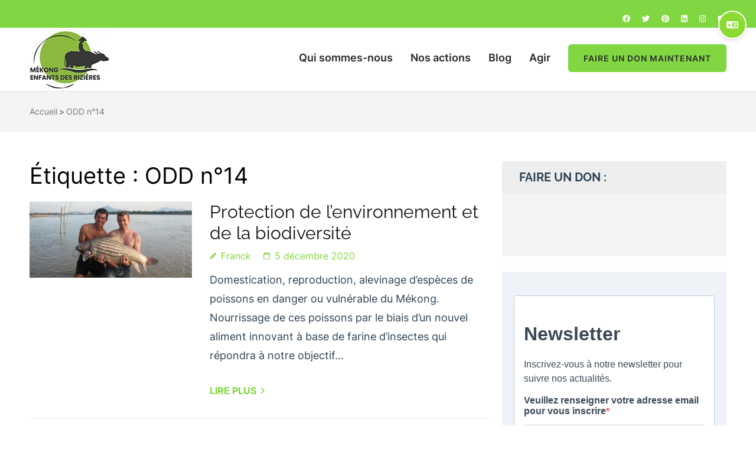

--- FILE ---
content_type: text/html; charset=UTF-8
request_url: https://ngomekong.com/tag/odd-n14/
body_size: 17140
content:
    <!DOCTYPE html>
    <html lang="fr-FR">
    <head itemscope itemtype="https://schema.org/WebSite">

    <meta charset="UTF-8">
    <meta name="viewport" content="width=device-width, initial-scale=1">
    <link rel="profile" href="http://gmpg.org/xfn/11">
    <link rel="pingback" href="https://ngomekong.com/xmlrpc.php">
    <meta name='robots' content='noindex, follow' />
	<style>img:is([sizes="auto" i], [sizes^="auto," i]) { contain-intrinsic-size: 3000px 1500px }</style>
	
	<!-- This site is optimized with the Yoast SEO plugin v26.3 - https://yoast.com/wordpress/plugins/seo/ -->
	<title>Archives des ODD n°14 - Mékong Enfants des Rizières</title>
	<meta property="og:locale" content="fr_FR" />
	<meta property="og:type" content="article" />
	<meta property="og:title" content="Archives des ODD n°14 - Mékong Enfants des Rizières" />
	<meta property="og:url" content="https://ngomekong.com/tag/odd-n14/" />
	<meta property="og:site_name" content="Mékong Enfants des Rizières" />
	<meta name="twitter:card" content="summary_large_image" />
	<meta name="twitter:site" content="@Ngomekong" />
	<script data-jetpack-boost="ignore" type="application/ld+json" class="yoast-schema-graph">{"@context":"https://schema.org","@graph":[{"@type":"CollectionPage","@id":"https://ngomekong.com/tag/odd-n14/","url":"https://ngomekong.com/tag/odd-n14/","name":"Archives des ODD n°14 - Mékong Enfants des Rizières","isPartOf":{"@id":"https://ngomekong.com/#website"},"primaryImageOfPage":{"@id":"https://ngomekong.com/tag/odd-n14/#primaryimage"},"image":{"@id":"https://ngomekong.com/tag/odd-n14/#primaryimage"},"thumbnailUrl":"https://i0.wp.com/ngomekong.com/wp-content/uploads/2016/05/Protection-de-la-biodiversite.png?fit=960%2C450&ssl=1","breadcrumb":{"@id":"https://ngomekong.com/tag/odd-n14/#breadcrumb"},"inLanguage":"fr-FR"},{"@type":"ImageObject","inLanguage":"fr-FR","@id":"https://ngomekong.com/tag/odd-n14/#primaryimage","url":"https://i0.wp.com/ngomekong.com/wp-content/uploads/2016/05/Protection-de-la-biodiversite.png?fit=960%2C450&ssl=1","contentUrl":"https://i0.wp.com/ngomekong.com/wp-content/uploads/2016/05/Protection-de-la-biodiversite.png?fit=960%2C450&ssl=1","width":960,"height":450,"caption":"Protection de la biodiversité du Mekong"},{"@type":"BreadcrumbList","@id":"https://ngomekong.com/tag/odd-n14/#breadcrumb","itemListElement":[{"@type":"ListItem","position":1,"name":"Accueil","item":"https://ngomekong.com/"},{"@type":"ListItem","position":2,"name":"ODD n°14"}]},{"@type":"WebSite","@id":"https://ngomekong.com/#website","url":"https://ngomekong.com/","name":"Mékong Enfants des Rizières","description":"Ensemble pour un avenir durable","publisher":{"@id":"https://ngomekong.com/#organization"},"alternateName":"MEDR","potentialAction":[{"@type":"SearchAction","target":{"@type":"EntryPoint","urlTemplate":"https://ngomekong.com/?s={search_term_string}"},"query-input":{"@type":"PropertyValueSpecification","valueRequired":true,"valueName":"search_term_string"}}],"inLanguage":"fr-FR"},{"@type":"Organization","@id":"https://ngomekong.com/#organization","name":"Association Mekong enfants des rizières","alternateName":"Enfants des rizières","url":"https://ngomekong.com/","logo":{"@type":"ImageObject","inLanguage":"fr-FR","@id":"https://ngomekong.com/#/schema/logo/image/","url":"https://i0.wp.com/ngomekong.com/wp-content/uploads/2021/06/cropped-Mekong-Enfants-des-Rizieres-site-1.jpg?fit=136%2C107&ssl=1","contentUrl":"https://i0.wp.com/ngomekong.com/wp-content/uploads/2021/06/cropped-Mekong-Enfants-des-Rizieres-site-1.jpg?fit=136%2C107&ssl=1","width":136,"height":107,"caption":"Association Mekong enfants des rizières"},"image":{"@id":"https://ngomekong.com/#/schema/logo/image/"},"sameAs":["https://www.facebook.com/mekongenfantsdesrizieres","https://x.com/Ngomekong","https://www.instagram.com/mekongenfantsdesrizieres/"]}]}</script>
	<!-- / Yoast SEO plugin. -->


<link rel='dns-prefetch' href='//use.fontawesome.com' />
<link rel='preconnect' href='//i0.wp.com' />
<link rel="alternate" type="application/rss+xml" title="Mékong Enfants des Rizières &raquo; Flux" href="https://ngomekong.com/feed/" />
<link rel="alternate" type="application/rss+xml" title="Mékong Enfants des Rizières &raquo; Flux des commentaires" href="https://ngomekong.com/comments/feed/" />
<link rel="alternate" type="application/rss+xml" title="Mékong Enfants des Rizières &raquo; Flux de l’étiquette ODD n°14" href="https://ngomekong.com/tag/odd-n14/feed/" />

<style id='wp-emoji-styles-inline-css' type='text/css'>

	img.wp-smiley, img.emoji {
		display: inline !important;
		border: none !important;
		box-shadow: none !important;
		height: 1em !important;
		width: 1em !important;
		margin: 0 0.07em !important;
		vertical-align: -0.1em !important;
		background: none !important;
		padding: 0 !important;
	}
</style>
<link rel='stylesheet' id='wp-block-library-css' href='https://ngomekong.com/wp-includes/css/dist/block-library/style.min.css?ver=6.8.3' type='text/css' media='all' />
<style id='classic-theme-styles-inline-css' type='text/css'>
/*! This file is auto-generated */
.wp-block-button__link{color:#fff;background-color:#32373c;border-radius:9999px;box-shadow:none;text-decoration:none;padding:calc(.667em + 2px) calc(1.333em + 2px);font-size:1.125em}.wp-block-file__button{background:#32373c;color:#fff;text-decoration:none}
</style>
<style id='global-styles-inline-css' type='text/css'>
:root{--wp--preset--aspect-ratio--square: 1;--wp--preset--aspect-ratio--4-3: 4/3;--wp--preset--aspect-ratio--3-4: 3/4;--wp--preset--aspect-ratio--3-2: 3/2;--wp--preset--aspect-ratio--2-3: 2/3;--wp--preset--aspect-ratio--16-9: 16/9;--wp--preset--aspect-ratio--9-16: 9/16;--wp--preset--color--black: #000000;--wp--preset--color--cyan-bluish-gray: #abb8c3;--wp--preset--color--white: #ffffff;--wp--preset--color--pale-pink: #f78da7;--wp--preset--color--vivid-red: #cf2e2e;--wp--preset--color--luminous-vivid-orange: #ff6900;--wp--preset--color--luminous-vivid-amber: #fcb900;--wp--preset--color--light-green-cyan: #7bdcb5;--wp--preset--color--vivid-green-cyan: #00d084;--wp--preset--color--pale-cyan-blue: #8ed1fc;--wp--preset--color--vivid-cyan-blue: #0693e3;--wp--preset--color--vivid-purple: #9b51e0;--wp--preset--gradient--vivid-cyan-blue-to-vivid-purple: linear-gradient(135deg,rgba(6,147,227,1) 0%,rgb(155,81,224) 100%);--wp--preset--gradient--light-green-cyan-to-vivid-green-cyan: linear-gradient(135deg,rgb(122,220,180) 0%,rgb(0,208,130) 100%);--wp--preset--gradient--luminous-vivid-amber-to-luminous-vivid-orange: linear-gradient(135deg,rgba(252,185,0,1) 0%,rgba(255,105,0,1) 100%);--wp--preset--gradient--luminous-vivid-orange-to-vivid-red: linear-gradient(135deg,rgba(255,105,0,1) 0%,rgb(207,46,46) 100%);--wp--preset--gradient--very-light-gray-to-cyan-bluish-gray: linear-gradient(135deg,rgb(238,238,238) 0%,rgb(169,184,195) 100%);--wp--preset--gradient--cool-to-warm-spectrum: linear-gradient(135deg,rgb(74,234,220) 0%,rgb(151,120,209) 20%,rgb(207,42,186) 40%,rgb(238,44,130) 60%,rgb(251,105,98) 80%,rgb(254,248,76) 100%);--wp--preset--gradient--blush-light-purple: linear-gradient(135deg,rgb(255,206,236) 0%,rgb(152,150,240) 100%);--wp--preset--gradient--blush-bordeaux: linear-gradient(135deg,rgb(254,205,165) 0%,rgb(254,45,45) 50%,rgb(107,0,62) 100%);--wp--preset--gradient--luminous-dusk: linear-gradient(135deg,rgb(255,203,112) 0%,rgb(199,81,192) 50%,rgb(65,88,208) 100%);--wp--preset--gradient--pale-ocean: linear-gradient(135deg,rgb(255,245,203) 0%,rgb(182,227,212) 50%,rgb(51,167,181) 100%);--wp--preset--gradient--electric-grass: linear-gradient(135deg,rgb(202,248,128) 0%,rgb(113,206,126) 100%);--wp--preset--gradient--midnight: linear-gradient(135deg,rgb(2,3,129) 0%,rgb(40,116,252) 100%);--wp--preset--font-size--small: 13px;--wp--preset--font-size--medium: 20px;--wp--preset--font-size--large: 36px;--wp--preset--font-size--x-large: 42px;--wp--preset--spacing--20: 0.44rem;--wp--preset--spacing--30: 0.67rem;--wp--preset--spacing--40: 1rem;--wp--preset--spacing--50: 1.5rem;--wp--preset--spacing--60: 2.25rem;--wp--preset--spacing--70: 3.38rem;--wp--preset--spacing--80: 5.06rem;--wp--preset--shadow--natural: 6px 6px 9px rgba(0, 0, 0, 0.2);--wp--preset--shadow--deep: 12px 12px 50px rgba(0, 0, 0, 0.4);--wp--preset--shadow--sharp: 6px 6px 0px rgba(0, 0, 0, 0.2);--wp--preset--shadow--outlined: 6px 6px 0px -3px rgba(255, 255, 255, 1), 6px 6px rgba(0, 0, 0, 1);--wp--preset--shadow--crisp: 6px 6px 0px rgba(0, 0, 0, 1);}:where(.is-layout-flex){gap: 0.5em;}:where(.is-layout-grid){gap: 0.5em;}body .is-layout-flex{display: flex;}.is-layout-flex{flex-wrap: wrap;align-items: center;}.is-layout-flex > :is(*, div){margin: 0;}body .is-layout-grid{display: grid;}.is-layout-grid > :is(*, div){margin: 0;}:where(.wp-block-columns.is-layout-flex){gap: 2em;}:where(.wp-block-columns.is-layout-grid){gap: 2em;}:where(.wp-block-post-template.is-layout-flex){gap: 1.25em;}:where(.wp-block-post-template.is-layout-grid){gap: 1.25em;}.has-black-color{color: var(--wp--preset--color--black) !important;}.has-cyan-bluish-gray-color{color: var(--wp--preset--color--cyan-bluish-gray) !important;}.has-white-color{color: var(--wp--preset--color--white) !important;}.has-pale-pink-color{color: var(--wp--preset--color--pale-pink) !important;}.has-vivid-red-color{color: var(--wp--preset--color--vivid-red) !important;}.has-luminous-vivid-orange-color{color: var(--wp--preset--color--luminous-vivid-orange) !important;}.has-luminous-vivid-amber-color{color: var(--wp--preset--color--luminous-vivid-amber) !important;}.has-light-green-cyan-color{color: var(--wp--preset--color--light-green-cyan) !important;}.has-vivid-green-cyan-color{color: var(--wp--preset--color--vivid-green-cyan) !important;}.has-pale-cyan-blue-color{color: var(--wp--preset--color--pale-cyan-blue) !important;}.has-vivid-cyan-blue-color{color: var(--wp--preset--color--vivid-cyan-blue) !important;}.has-vivid-purple-color{color: var(--wp--preset--color--vivid-purple) !important;}.has-black-background-color{background-color: var(--wp--preset--color--black) !important;}.has-cyan-bluish-gray-background-color{background-color: var(--wp--preset--color--cyan-bluish-gray) !important;}.has-white-background-color{background-color: var(--wp--preset--color--white) !important;}.has-pale-pink-background-color{background-color: var(--wp--preset--color--pale-pink) !important;}.has-vivid-red-background-color{background-color: var(--wp--preset--color--vivid-red) !important;}.has-luminous-vivid-orange-background-color{background-color: var(--wp--preset--color--luminous-vivid-orange) !important;}.has-luminous-vivid-amber-background-color{background-color: var(--wp--preset--color--luminous-vivid-amber) !important;}.has-light-green-cyan-background-color{background-color: var(--wp--preset--color--light-green-cyan) !important;}.has-vivid-green-cyan-background-color{background-color: var(--wp--preset--color--vivid-green-cyan) !important;}.has-pale-cyan-blue-background-color{background-color: var(--wp--preset--color--pale-cyan-blue) !important;}.has-vivid-cyan-blue-background-color{background-color: var(--wp--preset--color--vivid-cyan-blue) !important;}.has-vivid-purple-background-color{background-color: var(--wp--preset--color--vivid-purple) !important;}.has-black-border-color{border-color: var(--wp--preset--color--black) !important;}.has-cyan-bluish-gray-border-color{border-color: var(--wp--preset--color--cyan-bluish-gray) !important;}.has-white-border-color{border-color: var(--wp--preset--color--white) !important;}.has-pale-pink-border-color{border-color: var(--wp--preset--color--pale-pink) !important;}.has-vivid-red-border-color{border-color: var(--wp--preset--color--vivid-red) !important;}.has-luminous-vivid-orange-border-color{border-color: var(--wp--preset--color--luminous-vivid-orange) !important;}.has-luminous-vivid-amber-border-color{border-color: var(--wp--preset--color--luminous-vivid-amber) !important;}.has-light-green-cyan-border-color{border-color: var(--wp--preset--color--light-green-cyan) !important;}.has-vivid-green-cyan-border-color{border-color: var(--wp--preset--color--vivid-green-cyan) !important;}.has-pale-cyan-blue-border-color{border-color: var(--wp--preset--color--pale-cyan-blue) !important;}.has-vivid-cyan-blue-border-color{border-color: var(--wp--preset--color--vivid-cyan-blue) !important;}.has-vivid-purple-border-color{border-color: var(--wp--preset--color--vivid-purple) !important;}.has-vivid-cyan-blue-to-vivid-purple-gradient-background{background: var(--wp--preset--gradient--vivid-cyan-blue-to-vivid-purple) !important;}.has-light-green-cyan-to-vivid-green-cyan-gradient-background{background: var(--wp--preset--gradient--light-green-cyan-to-vivid-green-cyan) !important;}.has-luminous-vivid-amber-to-luminous-vivid-orange-gradient-background{background: var(--wp--preset--gradient--luminous-vivid-amber-to-luminous-vivid-orange) !important;}.has-luminous-vivid-orange-to-vivid-red-gradient-background{background: var(--wp--preset--gradient--luminous-vivid-orange-to-vivid-red) !important;}.has-very-light-gray-to-cyan-bluish-gray-gradient-background{background: var(--wp--preset--gradient--very-light-gray-to-cyan-bluish-gray) !important;}.has-cool-to-warm-spectrum-gradient-background{background: var(--wp--preset--gradient--cool-to-warm-spectrum) !important;}.has-blush-light-purple-gradient-background{background: var(--wp--preset--gradient--blush-light-purple) !important;}.has-blush-bordeaux-gradient-background{background: var(--wp--preset--gradient--blush-bordeaux) !important;}.has-luminous-dusk-gradient-background{background: var(--wp--preset--gradient--luminous-dusk) !important;}.has-pale-ocean-gradient-background{background: var(--wp--preset--gradient--pale-ocean) !important;}.has-electric-grass-gradient-background{background: var(--wp--preset--gradient--electric-grass) !important;}.has-midnight-gradient-background{background: var(--wp--preset--gradient--midnight) !important;}.has-small-font-size{font-size: var(--wp--preset--font-size--small) !important;}.has-medium-font-size{font-size: var(--wp--preset--font-size--medium) !important;}.has-large-font-size{font-size: var(--wp--preset--font-size--large) !important;}.has-x-large-font-size{font-size: var(--wp--preset--font-size--x-large) !important;}
:where(.wp-block-post-template.is-layout-flex){gap: 1.25em;}:where(.wp-block-post-template.is-layout-grid){gap: 1.25em;}
:where(.wp-block-columns.is-layout-flex){gap: 2em;}:where(.wp-block-columns.is-layout-grid){gap: 2em;}
:root :where(.wp-block-pullquote){font-size: 1.5em;line-height: 1.6;}
</style>
<link rel='stylesheet' id='contact-form-7-css' href='https://ngomekong.com/wp-content/plugins/contact-form-7/includes/css/styles.css?ver=6.1.3' type='text/css' media='all' />
<link rel='stylesheet' id='hello-asso-css' href='https://ngomekong.com/wp-content/plugins/helloasso/public/css/hello-asso-public.css?ver=1.1.24' type='text/css' media='all' />
<link rel='stylesheet' id='ufw-style-css' href='https://ngomekong.com/wp-content/plugins/ultimate-floating-widgets/public/css/style.css?ver=3.0' type='text/css' media='all' />
<link rel='stylesheet' id='ufw-anim-css' href='https://ngomekong.com/wp-content/plugins/ultimate-floating-widgets/public/css/animate.min.css?ver=6.8.3' type='text/css' media='all' />
<link rel='stylesheet' id='ufw-fontawesome-css' href='https://use.fontawesome.com/releases/v6.7.2/css/all.css?ver=6.8.3' type='text/css' media='all' />
<link rel='stylesheet' id='owl-carousel-css' href='https://ngomekong.com/wp-content/themes/benevolent-pro/css/owl.carousel.min.css?ver=2.2.1' type='text/css' media='all' />
<link rel='stylesheet' id='animate-css' href='https://ngomekong.com/wp-content/themes/benevolent-pro/css/animate.min.css?ver=3.5.2' type='text/css' media='all' />
<link rel='stylesheet' id='benevolent-pro-style-css' href='https://ngomekong.com/wp-content/themes/benevolent-pro/style.css?ver=1.4.7' type='text/css' media='all' />
<link rel='stylesheet' id='benevolent-pro-elementor-css' href='https://ngomekong.com/wp-content/themes/benevolent-pro/css//elementor.min.css?ver=1.4.7' type='text/css' media='all' />







<link rel="EditURI" type="application/rsd+xml" title="RSD" href="https://ngomekong.com/xmlrpc.php?rsd" />
<meta name="generator" content="WordPress 6.8.3" />
		<!-- Custom Logo: hide header text -->
		<style id="custom-logo-css" type="text/css">
			.site-title, .site-description {
				position: absolute;
				clip-path: inset(50%);
			}
		</style>
		<!-- Google Tag Manager -->

<!-- End Google Tag Manager --><link rel="apple-touch-icon" sizes="180x180" href="/wp-content/uploads/fbrfg/apple-touch-icon.png">
<link rel="icon" type="image/png" sizes="32x32" href="/wp-content/uploads/fbrfg/favicon-32x32.png">
<link rel="icon" type="image/png" sizes="16x16" href="/wp-content/uploads/fbrfg/favicon-16x16.png">
<link rel="manifest" href="/wp-content/uploads/fbrfg/site.webmanifest">
<link rel="mask-icon" href="/wp-content/uploads/fbrfg/safari-pinned-tab.svg" color="#5bbad5">
<link rel="shortcut icon" href="/wp-content/uploads/fbrfg/favicon.ico">
<meta name="msapplication-TileColor" content="#da532c">
<meta name="msapplication-config" content="/wp-content/uploads/fbrfg/browserconfig.xml">
<meta name="theme-color" content="#ffffff"><meta name="generator" content="Elementor 3.33.0; features: e_font_icon_svg, additional_custom_breakpoints; settings: css_print_method-external, google_font-enabled, font_display-auto">
			<style>
				.e-con.e-parent:nth-of-type(n+4):not(.e-lazyloaded):not(.e-no-lazyload),
				.e-con.e-parent:nth-of-type(n+4):not(.e-lazyloaded):not(.e-no-lazyload) * {
					background-image: none !important;
				}
				@media screen and (max-height: 1024px) {
					.e-con.e-parent:nth-of-type(n+3):not(.e-lazyloaded):not(.e-no-lazyload),
					.e-con.e-parent:nth-of-type(n+3):not(.e-lazyloaded):not(.e-no-lazyload) * {
						background-image: none !important;
					}
				}
				@media screen and (max-height: 640px) {
					.e-con.e-parent:nth-of-type(n+2):not(.e-lazyloaded):not(.e-no-lazyload),
					.e-con.e-parent:nth-of-type(n+2):not(.e-lazyloaded):not(.e-no-lazyload) * {
						background-image: none !important;
					}
				}
			</style>
			<style type='text/css' media='all'>        :root {
            --primary-color: #81d742;
            --primary-color-rgb: 129, 215, 66;
            --secondary-color: #81d742;
            --secondary-color-rgb: 129, 215, 66;
            --font-color: #2f4354;
            --font-color-rgb: 47, 67, 84;
        }
    
    body{
    	font-size: 18px;
    	line-height: 32px;
    	color: #2f4354;
    	font-family: Inter;
        font-weight: 400;
        font-style: normal;
        background: url() #ffffff;
    }

    body,
    button,
    input,
    select,
    textarea{
        font-family: Inter;
    }

    .site-header .site-branding .site-description{
        font-family: Inter; 
    }
    

    /* home page section title style */
    
    .intro .header .main-title,
    .blog-section .header .main-title,
    .our-community .header .main-title,
    .give-section .main-title,
    .donors .heading .main-title,
    .promotional-block .widget_benevolent_pro_cta_widget .widget-title  {
        font-size: 40px;
    	line-height: 48px;
    	color: #2f4354;
    	font-family: Raleway;
        font-weight: 700;
        font-style: normal;        
    }

    .give-section .main-title,
    .our-community .header .main-title {
        color: #fff;
    }
    
    .promotional-block .widget_benevolent_pro_cta_widget .widget-title {
        color: #fff;
    }
    
    /*inner pages title style*/
    .about-us .main-title,
    .page-template-template-about .our-works .heading .main-title,
    .page-template-template-about .our-believe .heading .main-title,
    .page-template-template-about .current-project .heading .main-title,
    .page-template-template-service .services-intro .main-title,
    .page-template-template-service .our-works .heading .main-title,
    .page-template-template-team .main-title,
    .page-template-template-testimonial .main-title {
        font-size: 38px;
    	line-height: 48px;
    	color: #000000;
    	font-family: Raleway;
        font-weight: 400;
        font-style: normal;
    }
    
    /*page entry-title*/
    #primary .page .entry-header .entry-title {
        font-size: 38px;
    	line-height: 48px;
    	color: #000000;
    	font-family: Raleway;
        font-weight: 400;
        font-style: normal;
    }
    
    /*blog post title*/
    #primary .post .entry-header .entry-title {
        font-size: 30px;
    	line-height: 36px;
    	color: #121212;
    	font-family: Raleway;
        font-weight: 400;
        font-style: normal;        
    }
    
    /*sidebar widget title*/
    #secondary .widget-title {
        font-size: 20px;
    	line-height: 35px;
    	color: #2f4354;
    	font-family: Raleway;
        font-weight: 700;
        font-style: normal;
    }
    
    /*sidebar ul font*/
    #secondary .widget ul {
        font-size: 16px;
    }
    
    /*footer widget title*/
    .site-footer .widget .widget-title {
        font-size: 18px;
        font-weight: 700;
        line-height: 36px;
    }

    /*footer widget title*/
    .revive-charity-style .site-footer .widget .widget-title {
        font-size: 20px;
        line-height: 32px;
        font-weight: 600;
        text-transform: none;
}

    .revive-charity-style .promotional-block .widget_benevolent_pro_cta_widget .widget-title {
        line-height: 56px;
}

.revive-charity-style .site-header .btn-donate,
.revive-charity-style #primary .post .entry-footer .btn-donate {
  border: 1px solid #fcb216;
  background: #fcb216;
  color: #fff;
  border-radius: 4px;
  padding: 15px 25px;
}

.revive-charity-style .site-header .btn-donate:hover {
  border: 1px solid #fcb216;
  background: none;
  color: #000;
}

    
    /* H1 content */
    .post .entry-content h1,
    .page .entry-content h1,
    .elementor-template-full-width .site-content h1,
    #primary .post .entry-content h1,
    #primary .page .entry-content h1{
        font-family: DM Sans;
        font-size: 54px;
        font-weight: 700;
        font-style: normal;
        line-height: 64px;
        color: #181818;
    }
    
    /* H2 content */
    .post .entry-content h2,
    .page .entry-content h2,
    .elementor-template-full-width .site-content h2,
    #primary .post .entry-content h2,
    #primary .page .entry-content h2{
        font-family: DM Sans;
        font-size: 42px;
        font-weight: 700;
        font-style: normal;
        line-height: 56px;
        color: #181818;
    }
    
    /* H3 content */
    .post .entry-content h3,
    .page .entry-content h3,
    .elementor-template-full-width .site-content h3,
    #primary .post .entry-content h3,
    #primary .page .entry-content h3{
        font-family: DM Sans;
        font-size: 32px;
        font-weight: 700;
        font-style: normal;
        line-height: 40px;
        color: #181818;
    }
    
    /* H4 content */
    .post .entry-content h4,
    .page .entry-content h4,
    .elementor-template-full-width .site-content h4,
    #primary .post .entry-content h4,
    #primary .page .entry-content h4{
        font-family: DM Sans;
        font-size: 26px;
        font-weight: 700;
        font-style: normal;
        line-height: 32px;
        color: #181818;
    }
    
    /* H5 content */
    .post .entry-content h5,
    .page .entry-content h5,
    .elementor-template-full-width .site-content h5,
    #primary .post .entry-content h5,
    #primary .page .entry-content h5{
        font-family: DM Sans;
        font-size: 22px;
        font-weight: 700;
        font-style: normal;
        line-height: 32px;
        color: #181818;
    }
    
    /* H6 content */
    .post .entry-content h6,
    .page .entry-content h6,
    .elementor-template-full-width .site-content h6,
    #primary .post .entry-content h6,
    #primary .page .entry-content h6{
        font-family: DM Sans;
        font-size: 18px;
        font-weight: 700;
        font-style: normal;
        line-height: 24px;
        color: #181818;
    }

    .site-header .btn-donate:hover,
    .site-header .btn-donate:focus{
        color: #fff;
    }

    .site-info a:hover,
    .site-info a:focus{
        color: #fff;
    }

    #secondary .widget.widget_give_forms_widget .give-btn:hover{
        color: #fff !important; 
        opacity: 0.8;
    }

    .our-community .header::after{
        border-top-color: #0f907f;
    }
    .our-community .header{
        background: #0f907f;
    }
    .give-section{
        background: #5890ff;
    }

    #primary .post .entry-meta .posted-on a:before {
        background: url("data:image/svg+xml;charset=utf8,%3Csvg xmlns='http://www.w3.org/2000/svg' fill='%2381d742' viewBox='0 0 448 512'%3E%3Cpath d='M400 64h-48V12c0-6.6-5.4-12-12-12h-40c-6.6 0-12 5.4-12 12v52H160V12c0-6.6-5.4-12-12-12h-40c-6.6 0-12 5.4-12 12v52H48C21.5 64 0 85.5 0 112v352c0 26.5 21.5 48 48 48h352c26.5 0 48-21.5 48-48V112c0-26.5-21.5-48-48-48zm-6 400H54c-3.3 0-6-2.7-6-6V160h352v298c0 3.3-2.7 6-6 6z'/%3E%3C/svg%3E") center center no-repeat;
    }

    #primary .post .entry-meta .byline a:before {
        background: url("data:image/svg+xml;charset=utf8,%3Csvg xmlns='http://www.w3.org/2000/svg' fill='%2381d742' viewBox='0 0 512 512'%3E%3Cpath d='M497.9 142.1l-46.1 46.1c-4.7 4.7-12.3 4.7-17 0l-111-111c-4.7-4.7-4.7-12.3 0-17l46.1-46.1c18.7-18.7 49.1-18.7 67.9 0l60.1 60.1c18.8 18.7 18.8 49.1 0 67.9zM284.2 99.8L21.6 362.4.4 483.9c-2.9 16.4 11.4 30.6 27.8 27.8l121.5-21.3 262.6-262.6c4.7-4.7 4.7-12.3 0-17l-111-111c-4.8-4.7-12.4-4.7-17.1 0zM124.1 339.9c-5.5-5.5-5.5-14.3 0-19.8l154-154c5.5-5.5 14.3-5.5 19.8 0s5.5 14.3 0 19.8l-154 154c-5.5 5.5-14.3 5.5-19.8 0zM88 424h48v36.3l-64.5 11.3-31.1-31.1L51.7 376H88v48z'/%3E%3C/svg%3E") center center no-repeat;
    }

    #primary .post .entry-meta .comments-link a:before {
        background: url("data:image/svg+xml;charset=utf8,%3Csvg xmlns='http://www.w3.org/2000/svg' fill='%2381d742' viewBox='0 0 512 512'%3E%3Cpath d='M256 32C114.6 32 0 125.1 0 240c0 49.6 21.4 95 57 130.7C44.5 421.1 2.7 466 2.2 466.5c-2.2 2.3-2.8 5.7-1.5 8.7S4.8 480 8 480c66.3 0 116-31.8 140.6-51.4 32.7 12.3 69 19.4 107.4 19.4 141.4 0 256-93.1 256-208S397.4 32 256 32z'/%3E%3C/svg%3E") center center no-repeat;
    }

    #primary .post .entry-footer .readmore:after {
        background: url("data:image/svg+xml;charset=utf8,%3Csvg xmlns='http://www.w3.org/2000/svg' fill='%2381d742' viewBox='0 0 192 512'%3E%3Cpath d='M187.8 264.5L41 412.5c-4.7 4.7-12.3 4.7-17 0L4.2 392.7c-4.7-4.7-4.7-12.3 0-17L122.7 256 4.2 136.3c-4.7-4.7-4.7-12.3 0-17L24 99.5c4.7-4.7 12.3-4.7 17 0l146.8 148c4.7 4.7 4.7 12.3 0 17z'/%3E%3C/svg%3E") center center no-repeat;
    }

    .page-template-template-about .our-believe ul li:before{
        background: url("data:image/svg+xml;charset=utf8,%3Csvg xmlns='http://www.w3.org/2000/svg' fill='%2381d742' viewBox='0 0 512 512'%3E%3Cpath d='M173.898 439.404l-166.4-166.4c-9.997-9.997-9.997-26.206 0-36.204l36.203-36.204c9.997-9.998 26.207-9.998 36.204 0L192 312.69 432.095 72.596c9.997-9.997 26.207-9.997 36.204 0l36.203 36.204c9.997 9.997 9.997 26.206 0 36.204l-294.4 294.401c-9.998 9.997-26.207 9.997-36.204-.001z'/%3E%3C/svg%3E") center center no-repeat;
    }

    .comment-list .comment-metadata a:before{
        background: url("data:image/svg+xml;charset=utf8,%3Csvg xmlns='http://www.w3.org/2000/svg' fill='%2381d742' viewBox='0 0 448 512'%3E%3Cpath d='M400 64h-48V12c0-6.6-5.4-12-12-12h-40c-6.6 0-12 5.4-12 12v52H160V12c0-6.6-5.4-12-12-12h-40c-6.6 0-12 5.4-12 12v52H48C21.5 64 0 85.5 0 112v352c0 26.5 21.5 48 48 48h352c26.5 0 48-21.5 48-48V112c0-26.5-21.5-48-48-48zm-6 400H54c-3.3 0-6-2.7-6-6V160h352v298c0 3.3-2.7 6-6 6z'/%3E%3C/svg%3E") center center no-repeat;
    }

    .comment-list .reply a:after{
        background: url("data:image/svg+xml;charset=utf8,%3Csvg xmlns='http://www.w3.org/2000/svg' fill='%2381d742' viewBox='0 0 192 512'%3E%3Cpath d='M187.8 264.5L41 412.5c-4.7 4.7-12.3 4.7-17 0L4.2 392.7c-4.7-4.7-4.7-12.3 0-17L122.7 256 4.2 136.3c-4.7-4.7-4.7-12.3 0-17L24 99.5c4.7-4.7 12.3-4.7 17 0l146.8 148c4.7 4.7 4.7 12.3 0 17z'/%3E%3C/svg%3E") center center no-repeat;
    }

    .chariti-care-style #primary .post .entry-meta .posted-on a:before {
        background: url("data:image/svg+xml;charset=utf8,%3Csvg xmlns='http://www.w3.org/2000/svg' fill='%2381d742' viewBox='0 0 448 512'%3E%3Cpath d='M400 64h-48V12c0-6.6-5.4-12-12-12h-40c-6.6 0-12 5.4-12 12v52H160V12c0-6.6-5.4-12-12-12h-40c-6.6 0-12 5.4-12 12v52H48C21.5 64 0 85.5 0 112v352c0 26.5 21.5 48 48 48h352c26.5 0 48-21.5 48-48V112c0-26.5-21.5-48-48-48zm-6 400H54c-3.3 0-6-2.7-6-6V160h352v298c0 3.3-2.7 6-6 6z'/%3E%3C/svg%3E") center center no-repeat;
    }

    .chariti-care-style #primary .post .entry-meta .byline a:before {
        background: url("data:image/svg+xml;charset=utf8,%3Csvg xmlns='http://www.w3.org/2000/svg' fill='%2381d742' viewBox='0 0 512 512'%3E%3Cpath d='M497.9 142.1l-46.1 46.1c-4.7 4.7-12.3 4.7-17 0l-111-111c-4.7-4.7-4.7-12.3 0-17l46.1-46.1c18.7-18.7 49.1-18.7 67.9 0l60.1 60.1c18.8 18.7 18.8 49.1 0 67.9zM284.2 99.8L21.6 362.4.4 483.9c-2.9 16.4 11.4 30.6 27.8 27.8l121.5-21.3 262.6-262.6c4.7-4.7 4.7-12.3 0-17l-111-111c-4.8-4.7-12.4-4.7-17.1 0zM124.1 339.9c-5.5-5.5-5.5-14.3 0-19.8l154-154c5.5-5.5 14.3-5.5 19.8 0s5.5 14.3 0 19.8l-154 154c-5.5 5.5-14.3 5.5-19.8 0zM88 424h48v36.3l-64.5 11.3-31.1-31.1L51.7 376H88v48z'/%3E%3C/svg%3E") center center no-repeat;
    }

    .chariti-care-style #primary .post .entry-meta .comments-link a:before {
        background: url("data:image/svg+xml;charset=utf8,%3Csvg xmlns='http://www.w3.org/2000/svg' fill='%2381d742' viewBox='0 0 512 512'%3E%3Cpath d='M256 32C114.6 32 0 125.1 0 240c0 49.6 21.4 95 57 130.7C44.5 421.1 2.7 466 2.2 466.5c-2.2 2.3-2.8 5.7-1.5 8.7S4.8 480 8 480c66.3 0 116-31.8 140.6-51.4 32.7 12.3 69 19.4 107.4 19.4 141.4 0 256-93.1 256-208S397.4 32 256 32z'/%3E%3C/svg%3E") center center no-repeat;
    }

    .chariti-care-style #primary .post .entry-footer .readmore:after {
        background: url("data:image/svg+xml;charset=utf8,%3Csvg xmlns='http://www.w3.org/2000/svg' fill='%2381d742' viewBox='0 0 192 512'%3E%3Cpath d='M187.8 264.5L41 412.5c-4.7 4.7-12.3 4.7-17 0L4.2 392.7c-4.7-4.7-4.7-12.3 0-17L122.7 256 4.2 136.3c-4.7-4.7-4.7-12.3 0-17L24 99.5c4.7-4.7 12.3-4.7 17 0l146.8 148c4.7 4.7 4.7 12.3 0 17z'/%3E%3C/svg%3E") center center no-repeat;
    }

    .revive-charity-style .give-section .owl-carousel .owl-nav .owl-next::after{
        background-image: url("data:image/svg+xml,%3Csvg width='24' height='24' viewBox='0 0 24 24' fill='%2381d742' xmlns='http://www.w3.org/2000/svg'%3E%3Cpath d='M10.3572 19.4062L18.0035 12.8541C18.1267 12.7484 18.2256 12.6174 18.2933 12.47C18.3611 12.3226 18.3962 12.1623 18.3962 12C18.3962 11.8377 18.3611 11.6774 18.2933 11.53C18.2256 11.3826 18.1267 11.2515 18.0035 11.1459L10.3572 4.59374C9.6274 3.96842 8.50006 4.48686 8.50006 5.4478L8.50006 18.5541C8.50006 19.515 9.62741 20.0334 10.3572 19.4062Z' /%3E%3C/svg%3E%0A");
    }

    .revive-charity-style .intro .header .main-title,
    .revive-charity-style .our-community .header .main-title, 
    .revive-charity-style .blog-section .header .main-title, 
    .revive-charity-style .sponsors .main-title, 
    .revive-charity-style .give-section .main-title, 
    .revive-charity-style .donors .heading .main-title, 
    .page-template-template-about .our-works .heading .main-title,{
        font-family: Inter;
    }

            /* Author Comment Style */
        .comment-list .bypostauthor .comment-body{
            background: #f4f4f4;
            border-radius: 3px;
            padding: 10px;
        }
    
    </style>		<style type="text/css" id="wp-custom-css">
			/* Logo custom */


.home.has-slider .site-header.header-two .header-bottom, .site-header.header-two .header-bottom{
	padding:0
}


/* Logo custom mobile */

.custom-logo{
	max-width:none;
}

.site-branding.logo-text{
	margin:0;
	width: 90%;
}

.site-header .header-top {
    background: #81D742;
    color: #fff;
    padding: 15px 0 0;
    position: relative;
    z-index: 1;
}

.site-header .header-top .social-networks li a {
    color: #fff;
}

#intro > div > div > div > div.text-holder > a {
	white-space: nowrap;
}

#commentform > p.comment-form-cookies-consent {
	display: flex;
	justify-content: center;
}

#commentform > p.comment-form-cookies-consent > p {
	margin-top: 7px;
}

#commentform > p.comment-form-cookies-consent > label {
	line-height: 24px;    
	font-size: 17px;
}

#intro {
	padding: 25px 0;
}

.gallery-item {
    width: auto;
}

.banner .text .btn-learn {
  background: #81D742;
  border-color: #81D742;

}

.banner .text .btn-learn:hover, .banner .text .btn-learn:focus {
  color: #81D742;
}

.mobile-header .btn-donate a {
  background: #81D742;
  border-color: #81D742;
}

.mobile-header .btn-donate a:hover, .mobile-header .btn-donate a:focus {
  background: none;
  color: #81D742;
}

.site-header .btn-donate{
	background: #81D742;
	border-color: #81D742;
}

.site-header .btn-donate:hover, .site-header .btn-donate:focus{
	color:#81D742;
}

.site-header.header-two .main-navigation ul li a:hover, .site-header.header-two .main-navigation ul li a:focus, .site-header.header-two .main-navigation ul li:hover > a, .header-two .main-navigation ul .current-menu-item > a, .header-two .main-navigation ul .current-menu-ancestor > a, .header-two .main-navigation ul .current_page_item > a, .header-two .main-navigation ul .current_page_ancestor > a{
	color:#81D742;
}

.intro .columns-3 .text-holder .btn {
  background-color: #81D742;
}

.stats .number {
  color: #81D742;
}

.blog-section .blog-holder .post .readmore {
  background: #81D742;
}

.site-footer .promotional-block .btn-donate{
	background: #81D742;
	border: #81D742;
}

.site-footer .promotional-block .btn-donate:hover, .site-footer .promotional-block .btn-donate:focus{
	color: white;
	background: #81D742;
}

.our-community .community-holder .columns-2:nth-of-type(2n) .hover-state .btn-holder a {
  background-color: #81D742;
  color: #fff;

}

.our-community .community-holder .columns-2:nth-of-type(2n) .hover-state .title {
  color: #81D742;
}

.our-community .community-holder .columns-2 .hover-state .btn-holder a{
	color: #81D742;
}

#secondary .widget ul li a:hover{
	color: #81D742;
}

a {
  	color: #81D742;
}

/* Bannière */ 
.banner img {
  height: 800px;
  object-fit: cover;
}

/* Bannière mobile et tablette */

@media only screen and (max-width: 1200px) {
    .banner img {
  height: 500px;
  object-fit: cover;
}
	
    .banner .banner-text {

     padding: 0px 0 100px;
    }	
	
}

.poweredbywrapper{
	display:none;
}

		</style>
		</head>

<body class="archive tag tag-odd-n14 tag-83 wp-custom-logo wp-theme-benevolent-pro group-blog hfeed blog-medium chariti-care-style rightsidebar elementor-default elementor-kit-2797" itemscope itemtype="https://schema.org/WebPage">
	

<!-- Google Tag Manager (noscript) -->
<noscript><iframe src="https://www.googletagmanager.com/ns.html?id=GTM-5XTFQFZS"
height="0" width="0" style="display:none;visibility:hidden"></iframe></noscript>
<!-- End Google Tag Manager (noscript) -->    <div id="page" class="site">
        <div class="mobile-header">
       <div class="container">
            <div class="site-branding">
           <div class="img-logo"><a href="https://ngomekong.com/" class="custom-logo-link" rel="home"><img width="136" height="107" src="https://i0.wp.com/ngomekong.com/wp-content/uploads/2021/06/cropped-Mekong-Enfants-des-Rizieres-site-1.jpg?fit=136%2C107&amp;ssl=1" class="custom-logo" alt="Mékong Enfants des Rizières" decoding="async" /></a></div><!-- .img-logo -->                <div class="text-logo">
                                        <p class="site-title"><a href="https://ngomekong.com/">Mékong Enfants des Rizières</a></p>
                                           <p class="site-description">Ensemble pour un avenir durable</p>
                                    </div>
            </div> <!-- site-branding ends --> 
                        <div class="menu-opener">
               <span></span>
               <span></span>
               <span></span>
           </div>
       </div>
       <div class="mobile-menu">
            <form role="search" method="get" class="search-form" action="https://ngomekong.com/">
				<label>
					<span class="screen-reader-text">Rechercher :</span>
					<input type="search" class="search-field" placeholder="Rechercher…" value="" name="s" />
				</label>
				<input type="submit" class="search-submit" value="Rechercher" />
			</form>	<nav class="main-navigation" role="navigation">
		<div class="menu-primary-menu-container"><ul id="primary-menu" class="menu"><li id="menu-item-442" class="menu-item menu-item-type-custom menu-item-object-custom menu-item-has-children menu-item-442"><a href="#">Qui sommes-nous</a>
<ul class="sub-menu">
	<li id="menu-item-738" class="menu-item menu-item-type-post_type menu-item-object-post menu-item-738"><a href="https://ngomekong.com/notre-histoire-mekong-enfants-des-rizieres-en-asie-du-sud-est/">Notre histoire</a></li>
	<li id="menu-item-759" class="menu-item menu-item-type-post_type menu-item-object-post menu-item-759"><a href="https://ngomekong.com/nos-documents/">Nos documents</a></li>
	<li id="menu-item-998" class="menu-item menu-item-type-post_type menu-item-object-page menu-item-998"><a href="https://ngomekong.com/nous-contacter/">Nous contacter</a></li>
	<li id="menu-item-3087" class="menu-item menu-item-type-custom menu-item-object-custom menu-item-3087"><a href="/nos-partenaires">Tous nos partenaires</a></li>
</ul>
</li>
<li id="menu-item-445" class="menu-item menu-item-type-custom menu-item-object-custom menu-item-has-children menu-item-445"><a href="#">Nos actions</a>
<ul class="sub-menu">
	<li id="menu-item-3101" class="menu-item menu-item-type-custom menu-item-object-custom menu-item-3101"><a href="https://ngomekong.com/elevage-de-grillons-pour-un-meilleur-acces-aux-proteines/">Activités génératrices de revenus</a></li>
	<li id="menu-item-3102" class="menu-item menu-item-type-custom menu-item-object-custom menu-item-3102"><a href="https://ngomekong.com/acces-a-leau-et-a-lassainissement/">Accès à l’eau potable</a></li>
	<li id="menu-item-3103" class="menu-item menu-item-type-custom menu-item-object-custom menu-item-3103"><a href="https://ngomekong.com/acces-a-leau-et-a-lassainissement/">Assainissement</a></li>
	<li id="menu-item-3104" class="menu-item menu-item-type-custom menu-item-object-custom menu-item-3104"><a href="https://ngomekong.com/prise-en-compte-de-lapproche-genre/">Egalité des genres</a></li>
</ul>
</li>
<li id="menu-item-1205" class="menu-item menu-item-type-custom menu-item-object-custom menu-item-1205"><a href="https://ngomekong.com/blog/">Blog</a></li>
<li id="menu-item-147" class="menu-item menu-item-type-custom menu-item-object-custom menu-item-has-children menu-item-147"><a href="#">Agir</a>
<ul class="sub-menu">
	<li id="menu-item-913" class="menu-item menu-item-type-custom menu-item-object-custom menu-item-913"><a href="https://www.helloasso.com/associations/mekong-enfants-des-rizieres/adhesions/adherez-a-l-association-pour-2025">Adhérer</a></li>
	<li id="menu-item-914" class="menu-item menu-item-type-custom menu-item-object-custom menu-item-914"><a href="https://www.helloasso.com/associations/mekong-enfants-des-rizieres/formulaires/2/">Dons</a></li>
	<li id="menu-item-756" class="menu-item menu-item-type-post_type menu-item-object-post menu-item-756"><a href="https://ngomekong.com/service-civique/">Service civique</a></li>
	<li id="menu-item-755" class="menu-item menu-item-type-post_type menu-item-object-post menu-item-755"><a href="https://ngomekong.com/mecenat-dentreprise/">Mécénat d’entreprise</a></li>
</ul>
</li>
<li><a href="https://www.helloasso.com/associations/mekong-enfants-des-rizieres/formulaires/2/" class="btn-donate" target="_blank">Faire un don maintenant</a></li></ul></div>	</nav><!-- #site-navigation -->
	     
    <nav  class="secondary-navigation" role="navigation">
			</nav><!-- #top-navigation -->
            <ul class="social-networks">
                        <li><a href="https://www.facebook.com/mekongenfantsdesrizieres" target="_blank" title="facebook"><span class="fab fa-facebook"></span></a></li>
                            <li><a href="https://twitter.com/Ngomekong" target="_blank" title="twitter"><span class="fab fa-twitter"></span></a></li>
                            <li><a href="http://www.pinterest.com/childrenofricefield" target="_blank" title="pinterest"><span class="fab fa-pinterest"></span></a></li>
                            <li><a href="https://www.linkedin.com/in/m%C3%A9kong-enfants-des-rizi%C3%A8res-217b99115/" target="_blank" title="linkedin"><span class="fab fa-linkedin"></span></a></li>
                            <li><a href="https://www.instagram.com/mekongenfantsdesrizieres/" target="_blank" title="instagram"><span class="fab fa-instagram"></span></a></li>
                            <li><a href="https://youtube.com/channel/UCJ9uIIK_QjKSNQWyme6Z8aQ" target="_blank" title="youtube"><span class="fab fa-youtube"></span></a></li>
                    </ul>
               </div>
   </div>
    
<header id="masthead" class="site-header header-two" role="banner" itemscope itemtype="https://schema.org/WPHeader">

    
        <div class="header-top">
            <div class="container">
                     
    <nav  id="top-navigation" class="secondary-navigation" role="navigation" itemscope itemtype="https://schema.org/SiteNavigationElement">
			</nav><!-- #top-navigation -->
            <ul class="social-networks">
                        <li><a href="https://www.facebook.com/mekongenfantsdesrizieres" target="_blank" title="facebook"><span class="fab fa-facebook"></span></a></li>
                            <li><a href="https://twitter.com/Ngomekong" target="_blank" title="twitter"><span class="fab fa-twitter"></span></a></li>
                            <li><a href="http://www.pinterest.com/childrenofricefield" target="_blank" title="pinterest"><span class="fab fa-pinterest"></span></a></li>
                            <li><a href="https://www.linkedin.com/in/m%C3%A9kong-enfants-des-rizi%C3%A8res-217b99115/" target="_blank" title="linkedin"><span class="fab fa-linkedin"></span></a></li>
                            <li><a href="https://www.instagram.com/mekongenfantsdesrizieres/" target="_blank" title="instagram"><span class="fab fa-instagram"></span></a></li>
                            <li><a href="https://youtube.com/channel/UCJ9uIIK_QjKSNQWyme6Z8aQ" target="_blank" title="youtube"><span class="fab fa-youtube"></span></a></li>
                    </ul>
                    </div>
        </div><!-- .header-top -->
        
        	
    
    <div class="header-bottom">
            
        <div class="container">
    	
                <div class="site-branding logo-text" itemscope itemtype="https://schema.org/Organization">
    
		<div class="site-logo"><a href="https://ngomekong.com/" class="custom-logo-link" rel="home"><img width="136" height="107" src="https://i0.wp.com/ngomekong.com/wp-content/uploads/2021/06/cropped-Mekong-Enfants-des-Rizieres-site-1.jpg?fit=136%2C107&amp;ssl=1" class="custom-logo" alt="Mékong Enfants des Rizières" decoding="async" /></a></div>			<div class="site-title-wrap">
                            <p class="site-title" itemprop="name"><a href="https://ngomekong.com/" rel="home" itemprop="url">Mékong Enfants des Rizières</a></p>
            				<p class="site-description" itemprop="description">Ensemble pour un avenir durable</p>
			        </div>
        
	</div><!-- .site-branding -->
		<nav id="site-navigation" class="main-navigation" role="navigation" itemscope itemtype="https://schema.org/SiteNavigationElement">
		<div class="menu-primary-menu-container"><ul id="primary-menu" class="menu"><li class="menu-item menu-item-type-custom menu-item-object-custom menu-item-has-children menu-item-442"><a href="#">Qui sommes-nous</a>
<ul class="sub-menu">
	<li class="menu-item menu-item-type-post_type menu-item-object-post menu-item-738"><a href="https://ngomekong.com/notre-histoire-mekong-enfants-des-rizieres-en-asie-du-sud-est/">Notre histoire</a></li>
	<li class="menu-item menu-item-type-post_type menu-item-object-post menu-item-759"><a href="https://ngomekong.com/nos-documents/">Nos documents</a></li>
	<li class="menu-item menu-item-type-post_type menu-item-object-page menu-item-998"><a href="https://ngomekong.com/nous-contacter/">Nous contacter</a></li>
	<li class="menu-item menu-item-type-custom menu-item-object-custom menu-item-3087"><a href="/nos-partenaires">Tous nos partenaires</a></li>
</ul>
</li>
<li class="menu-item menu-item-type-custom menu-item-object-custom menu-item-has-children menu-item-445"><a href="#">Nos actions</a>
<ul class="sub-menu">
	<li class="menu-item menu-item-type-custom menu-item-object-custom menu-item-3101"><a href="https://ngomekong.com/elevage-de-grillons-pour-un-meilleur-acces-aux-proteines/">Activités génératrices de revenus</a></li>
	<li class="menu-item menu-item-type-custom menu-item-object-custom menu-item-3102"><a href="https://ngomekong.com/acces-a-leau-et-a-lassainissement/">Accès à l’eau potable</a></li>
	<li class="menu-item menu-item-type-custom menu-item-object-custom menu-item-3103"><a href="https://ngomekong.com/acces-a-leau-et-a-lassainissement/">Assainissement</a></li>
	<li class="menu-item menu-item-type-custom menu-item-object-custom menu-item-3104"><a href="https://ngomekong.com/prise-en-compte-de-lapproche-genre/">Egalité des genres</a></li>
</ul>
</li>
<li class="menu-item menu-item-type-custom menu-item-object-custom menu-item-1205"><a href="https://ngomekong.com/blog/">Blog</a></li>
<li class="menu-item menu-item-type-custom menu-item-object-custom menu-item-has-children menu-item-147"><a href="#">Agir</a>
<ul class="sub-menu">
	<li class="menu-item menu-item-type-custom menu-item-object-custom menu-item-913"><a href="https://www.helloasso.com/associations/mekong-enfants-des-rizieres/adhesions/adherez-a-l-association-pour-2025">Adhérer</a></li>
	<li class="menu-item menu-item-type-custom menu-item-object-custom menu-item-914"><a href="https://www.helloasso.com/associations/mekong-enfants-des-rizieres/formulaires/2/">Dons</a></li>
	<li class="menu-item menu-item-type-post_type menu-item-object-post menu-item-756"><a href="https://ngomekong.com/service-civique/">Service civique</a></li>
	<li class="menu-item menu-item-type-post_type menu-item-object-post menu-item-755"><a href="https://ngomekong.com/mecenat-dentreprise/">Mécénat d’entreprise</a></li>
</ul>
</li>
<li><a href="https://www.helloasso.com/associations/mekong-enfants-des-rizieres/formulaires/2/" class="btn-donate" target="_blank">Faire un don maintenant</a></li></ul></div>	</nav><!-- #site-navigation -->
	        </div>
        
    </div><!-- .header-bottom -->
    
</header><div id="crumbs" itemscope itemtype="https://schema.org/BreadcrumbList"><div class="container"><span itemprop="itemListElement" itemscope itemtype="https://schema.org/ListItem"><a itemprop="item" href="https://ngomekong.com"><span itemprop="name">Accueil</span></a><meta itemprop="position" content="1" /><span class="separator">&gt;</span></span><span class="current" itemprop="itemListElement" itemscope itemtype="https://schema.org/ListItem"><a itemprop="item" href="https://ngomekong.com/tag/odd-n14/"><span itemprop="name">ODD n°14</span></a><meta itemprop="position" content="2" /></span></div></div><div class="container"><div id="content" class="site-content"><div class="row">
	<div id="primary" class="content-area">
		<main id="main" class="site-main" role="main">

		
			<header class="page-header">
				<h1 class="page-title">Étiquette : <span>ODD n°14</span></h1>			</header><!-- .page-header -->
			
			
<article id="post-814" class="post-814 post type-post status-publish format-standard has-post-thumbnail hentry category-environnement category-laos category-projet-agroecologique tag-aquaculture tag-carpe tag-environnement tag-especes-menacees tag-laos tag-odd-n14 tag-poisson-chat tag-protection-de-la-biodiversite tag-rizieres latest_post">
	
    <a href="https://ngomekong.com/protection-de-lenvironnement-et-de-la-biodiversite/" class="post-thumbnail"><img fetchpriority="high" width="960" height="450" src="https://ngomekong.com/wp-content/uploads/2016/05/Protection-de-la-biodiversite.png" class="attachment-post-thumbnail size-post-thumbnail wp-post-image" alt="Protection de la biodiversité du Mekong" decoding="async" srcset="https://i0.wp.com/ngomekong.com/wp-content/uploads/2016/05/Protection-de-la-biodiversite.png?w=960&amp;ssl=1 960w, https://i0.wp.com/ngomekong.com/wp-content/uploads/2016/05/Protection-de-la-biodiversite.png?resize=300%2C141&amp;ssl=1 300w, https://i0.wp.com/ngomekong.com/wp-content/uploads/2016/05/Protection-de-la-biodiversite.png?resize=768%2C360&amp;ssl=1 768w" sizes="(max-width: 960px) 100vw, 960px" /></a>    
    <div class="text-holder">
        <header class="entry-header">
    		<h2 class="entry-title" itemprop="headline"><a href="https://ngomekong.com/protection-de-lenvironnement-et-de-la-biodiversite/" rel="bookmark">Protection de l’environnement et de la biodiversité</a></h2><div class="entry-meta"><span class="byline" itemprop="author" itemscope itemtype="https://schema.org/Person"><span class="author vcard"><a class="url fn n" href="https://ngomekong.com/author/franck/">Franck</a></span></span><span class="posted-on"><a href="https://ngomekong.com/protection-de-lenvironnement-et-de-la-biodiversite/" rel="bookmark"><time class="entry-date published updated" datetime="2020-12-05T18:02:07+01:00">5 décembre 2020</time></a></span></div>    	</header><!-- .entry-header -->
        
        
    	<div class="entry-content" itemprop="text">
    		<p>Domestication, reproduction, alevinage d’espèces de poissons en danger ou vulnérable du Mékong. Nourrissage de ces poissons par le biais&nbsp;d’un nouvel aliment&nbsp;innovant à base&nbsp;de farine d’insectes qui répondra à notre objectif…</p>
    	</div><!-- .entry-content -->
    
    	
        <footer class="entry-footer">
    		<a href="https://ngomekong.com/protection-de-lenvironnement-et-de-la-biodiversite/" class="readmore">Lire plus</a>
                	</footer><!-- .entry-footer -->
        
    </div>
</article><!-- #post-## --><div class="pagination"></div>
		</main><!-- #main -->
	</div><!-- #primary -->


<aside id="secondary" class="widget-area" role="complementary" itemscope itemtype="https://schema.org/WPSideBar">
	<section id="text-2" class="widget widget_text"><h2 class="widget-title">Faire un don :</h2>			<div class="textwidget">			<iframe
				id="idIframe"
				src="https://www.helloasso.com/associations/mekong-enfants-des-rizieres/formulaires/2/widget-bouton"
				height=70px"				width=200px"				frameborder="0"
				loading="lazy"
				allowtransparency="true"
				onload="resizeIframeMessage()"></iframe>

</div>
		</section><section id="block-2" class="widget widget_block"><iframe width="540" height="610" src="https://aa02bb5f.sibforms.com/serve/[base64]" frameborder="0" scrolling="auto" allowfullscreen style="display: block;margin-left: auto;margin-right: auto;max-width: 100%;"></iframe></section></aside><!-- #secondary -->
                </div><!-- .row -->
            </div><!-- #content -->
                    </div><!-- .container -->
        <footer id="colophon" class="site-footer" role="contentinfo" itemscope itemtype="https://schema.org/WPFooter">
        <div class="container">
		<div class="footer-t">
			<div class="row">
									
                                    <div class="column">
					   <section id="nav_menu-11" class="widget widget_nav_menu"><h2 class="widget-title">Navigation</h2><div class="menu-navigation-container"><ul id="menu-navigation" class="menu"><li id="menu-item-931" class="menu-item menu-item-type-custom menu-item-object-custom menu-item-931"><a href="https://ngomekong.com/notre-histoire/">Qui sommes-nous</a></li>
<li id="menu-item-932" class="menu-item menu-item-type-custom menu-item-object-custom menu-item-932"><a href="https://ngomekong.com/assurer-lacces-a-une-education-de-base-pour-tous/">Nos actions</a></li>
<li id="menu-item-933" class="menu-item menu-item-type-custom menu-item-object-custom menu-item-933"><a href="https://www.helloasso.com/associations/mekong-enfants-des-rizieres/adhesions/adherez-a-l-association-pour-2025">Agir</a></li>
<li id="menu-item-934" class="menu-item menu-item-type-custom menu-item-object-custom menu-item-home menu-item-934"><a href="https://ngomekong.com/">Blog</a></li>
<li id="menu-item-1194" class="menu-item menu-item-type-custom menu-item-object-custom menu-item-1194"><a href="https://ngomekong.com/mentions-legales/">Mentions légales</a></li>
</ul></div></section>	
					</div>
                                
                                    <div class="column">
					   <section id="nav_menu-4" class="widget widget_nav_menu"><h2 class="widget-title">Contact</h2><div class="menu-contact-container"><ul id="menu-contact" class="menu"><li id="menu-item-1987" class="menu-item menu-item-type-post_type menu-item-object-page menu-item-1987"><a href="https://ngomekong.com/nous-contacter/">Nous Contacter</a></li>
</ul></div></section>	
					</div>
                                
                                    <div class="column">
					   <section id="benevolent_pro_contact-1" class="widget widget_benevolent_pro_contact"><h2 class="widget-title">Restons connectés</h2><div class="widget-holder">        <ul class="social-networks">
                        <li><a href="https://www.facebook.com/mekongenfantsdesrizieres" target="_blank" title="facebook"><span class="fab fa-facebook"></span></a></li>
                            <li><a href="https://twitter.com/Ngomekong" target="_blank" title="twitter"><span class="fab fa-twitter"></span></a></li>
                            <li><a href="http://www.pinterest.com/childrenofricefield" target="_blank" title="pinterest"><span class="fab fa-pinterest"></span></a></li>
                            <li><a href="https://www.linkedin.com/in/m%C3%A9kong-enfants-des-rizi%C3%A8res-217b99115/" target="_blank" title="linkedin"><span class="fab fa-linkedin"></span></a></li>
                    </ul>
        </div></section>	
					</div>
                				</div>
		</div>
	</div>
    <div class="site-info"><div class="container"><span class="copyright">&copy; 2025 <a href="https://ngomekong.com/">Mékong Enfants des Rizières</a>.</span></div></div>    </footer><!-- #colophon -->
    <div class="overlay"></div>
        <div id="rara-top"><i class="fa fa-angle-up"></i></div>
        </div><!-- #page -->
    
<div id="ufw_1" class="ufw_wrap ufw_pp ufw_p_tr ufw_wb_closed ufw_wb_hidden"  data-open-anim="fadeInRight" data-close-anim="fadeOutRight" data-size="400px*450px" data-init-d="closed" data-init-m="closed" data-devices="all"><div class="ufw_btn_wrap"><a href="#" class="ufw_btn ufw_btn_48px ufw_btn_type_icon" style="display: none"><div class="ufw_btn_oinfo" title="Translate"><i class="fas fa-language"></i></div><div class="ufw_btn_cinfo" title="Close"><i class="fas fa-times"></i></div></a></div><div class="ufw_wb "><h4 class="ufw_title">Translate the website</h4><div class="ufw_wb_inner"><section id="prisna-google-website-translator-3" class="widget widget_prisna-google-website-translator">
<style type="text/css">
<!--

.prisna-gwt-align-left {
	text-align: left !important;
}
.prisna-gwt-align-right {
	text-align: right !important;
}



body {
	top: 0 !important;
}
.goog-te-banner-frame {
	display: none !important;
	visibility: hidden !important;
}

#goog-gt-tt,
.goog-tooltip,
.goog-tooltip:hover {
	display: none !important;
}
.goog-text-highlight {
	background-color: transparent !important;
	border: none !important;
	box-shadow: none !important;
}
.translated-rtl font,
.translated-ltr font {
	background-color: transparent !important;
	box-shadow: none !important;
	box-sizing: border-box !important;
	-webkit-box-sizing: border-box !important;
	-moz-box-sizing: border-box !important;
}

-->
</style>



<div id="google_translate_element" class="prisna-gwt-align-left"></div>
<script data-jetpack-boost="ignore" type="text/javascript">
/*<![CDATA[*/
function initializeGoogleTranslateElement() {
	new google.translate.TranslateElement({
		pageLanguage: "fr",
		layout: google.translate.TranslateElement.InlineLayout.SIMPLE
	}, "google_translate_element");
}
/*]]>*/
</script>
<script data-jetpack-boost="ignore" type="text/javascript" src="//translate.google.com/translate_a/element.js?cb=initializeGoogleTranslateElement"></script></section></div></div></div><style>
#ufw_1 .ufw_wb{
    width: 100%;
    height: 450px;
    background-color: #ffffff;
    border-width: 1px;
    border-color: #ececec;
    border-radius: 0px;
    animation-duration: 0.5s;
    -webkit-animation-duration: 0.5s;
}
#ufw_1 .ufw_btn{
    background: #8cdb32;
    border-color: #ffffff;
    border-width: 2px;
    color: #ffffff;
    border-radius: 64px;
    
}
#ufw_1 .ufw_title, #ufw_1 .ufw_col{
    border-color: #ececec;
}


</style>			
			<style id="benevolent-pro-local-webfonts">@font-face{font-family:'Inter';font-style:normal;font-weight:100;src:local('Inter Thin'),local('Inter-Thin'),url(//ngomekong.com/wp-content/uploads/webfonts/inter/UcCO3FwrK3iLTeHuS_fvQtMwCp50KnMw2boKoduKmMEVuLyeMZhrib2Bg-4.ttf) format('truetype');}@font-face{font-family:'Inter';font-style:normal;font-weight:200;src:local('Inter Extra-Light'),local('Inter-ExtraLight'),url(//ngomekong.com/wp-content/uploads/webfonts/inter/UcCO3FwrK3iLTeHuS_fvQtMwCp50KnMw2boKoduKmMEVuDyfMZhrib2Bg-4.ttf) format('truetype');}@font-face{font-family:'Inter';font-style:normal;font-weight:300;src:local('Inter Light'),local('Inter-Light'),url(//ngomekong.com/wp-content/uploads/webfonts/inter/UcCO3FwrK3iLTeHuS_fvQtMwCp50KnMw2boKoduKmMEVuOKfMZhrib2Bg-4.ttf) format('truetype');}@font-face{font-family:'Inter';font-style:normal;font-weight:500;src:local('Inter Medium'),local('Inter-Medium'),url(//ngomekong.com/wp-content/uploads/webfonts/inter/UcCO3FwrK3iLTeHuS_fvQtMwCp50KnMw2boKoduKmMEVuI6fMZhrib2Bg-4.ttf) format('truetype');}@font-face{font-family:'Inter';font-style:normal;font-weight:600;src:local('Inter Semi-Bold'),local('Inter-SemiBold'),url(//ngomekong.com/wp-content/uploads/webfonts/inter/UcCO3FwrK3iLTeHuS_fvQtMwCp50KnMw2boKoduKmMEVuGKYMZhrib2Bg-4.ttf) format('truetype');}@font-face{font-family:'Inter';font-style:normal;font-weight:700;src:local('Inter Bold'),local('Inter-Bold'),url(//ngomekong.com/wp-content/uploads/webfonts/inter/UcCO3FwrK3iLTeHuS_fvQtMwCp50KnMw2boKoduKmMEVuFuYMZhrib2Bg-4.ttf) format('truetype');}@font-face{font-family:'Inter';font-style:normal;font-weight:800;src:local('Inter Extra-Bold'),local('Inter-ExtraBold'),url(//ngomekong.com/wp-content/uploads/webfonts/inter/UcCO3FwrK3iLTeHuS_fvQtMwCp50KnMw2boKoduKmMEVuDyYMZhrib2Bg-4.ttf) format('truetype');}@font-face{font-family:'Inter';font-style:normal;font-weight:900;src:local('Inter Black'),local('Inter-Black'),url(//ngomekong.com/wp-content/uploads/webfonts/inter/UcCO3FwrK3iLTeHuS_fvQtMwCp50KnMw2boKoduKmMEVuBWYMZhrib2Bg-4.ttf) format('truetype');}@font-face{font-family:'Inter';font-style:normal;font-weight:400;src:local('Inter Regular'),local('Inter-Regular'),url(//ngomekong.com/wp-content/uploads/webfonts/inter/UcCO3FwrK3iLTeHuS_fvQtMwCp50KnMw2boKoduKmMEVuLyfMZhrib2Bg-4.ttf) format('truetype');}@font-face{font-family:'Raleway';font-style:normal;font-weight:100;src:local('Raleway Thin'),local('Raleway-Thin'),url(//ngomekong.com/wp-content/uploads/webfonts/raleway/1Ptxg8zYS_SKggPN4iEgvnHyvveLxVvao4CPNLA3JC9c.ttf) format('truetype');}@font-face{font-family:'Raleway';font-style:normal;font-weight:200;src:local('Raleway Extra-Light'),local('Raleway-ExtraLight'),url(//ngomekong.com/wp-content/uploads/webfonts/raleway/1Ptxg8zYS_SKggPN4iEgvnHyvveLxVtaooCPNLA3JC9c.ttf) format('truetype');}@font-face{font-family:'Raleway';font-style:normal;font-weight:300;src:local('Raleway Light'),local('Raleway-Light'),url(//ngomekong.com/wp-content/uploads/webfonts/raleway/1Ptxg8zYS_SKggPN4iEgvnHyvveLxVuEooCPNLA3JC9c.ttf) format('truetype');}@font-face{font-family:'Raleway';font-style:normal;font-weight:500;src:local('Raleway Medium'),local('Raleway-Medium'),url(//ngomekong.com/wp-content/uploads/webfonts/raleway/1Ptxg8zYS_SKggPN4iEgvnHyvveLxVvoooCPNLA3JC9c.ttf) format('truetype');}@font-face{font-family:'Raleway';font-style:normal;font-weight:600;src:local('Raleway Semi-Bold'),local('Raleway-SemiBold'),url(//ngomekong.com/wp-content/uploads/webfonts/raleway/1Ptxg8zYS_SKggPN4iEgvnHyvveLxVsEpYCPNLA3JC9c.ttf) format('truetype');}@font-face{font-family:'Raleway';font-style:normal;font-weight:700;src:local('Raleway Bold'),local('Raleway-Bold'),url(//ngomekong.com/wp-content/uploads/webfonts/raleway/1Ptxg8zYS_SKggPN4iEgvnHyvveLxVs9pYCPNLA3JC9c.ttf) format('truetype');}@font-face{font-family:'Raleway';font-style:normal;font-weight:800;src:local('Raleway Extra-Bold'),local('Raleway-ExtraBold'),url(//ngomekong.com/wp-content/uploads/webfonts/raleway/1Ptxg8zYS_SKggPN4iEgvnHyvveLxVtapYCPNLA3JC9c.ttf) format('truetype');}@font-face{font-family:'Raleway';font-style:normal;font-weight:900;src:local('Raleway Black'),local('Raleway-Black'),url(//ngomekong.com/wp-content/uploads/webfonts/raleway/1Ptxg8zYS_SKggPN4iEgvnHyvveLxVtzpYCPNLA3JC9c.ttf) format('truetype');}@font-face{font-family:'Raleway';font-style:normal;font-weight:400;src:local('Raleway Regular'),local('Raleway-Regular'),url(//ngomekong.com/wp-content/uploads/webfonts/raleway/1Ptxg8zYS_SKggPN4iEgvnHyvveLxVvaooCPNLA3JC9c.ttf) format('truetype');}@font-face{font-family:'Raleway';font-style:italic;font-weight:100;src:local('Raleway Thin Italic'),local('Raleway-ThinItalic'),url(//ngomekong.com/wp-content/uploads/webfonts/raleway/1Pt_g8zYS_SKggPNyCgSQamb1W0lwk4S4WjNPrQVIT9c2c8.ttf) format('truetype');}@font-face{font-family:'Raleway';font-style:italic;font-weight:200;src:local('Raleway Extra-Light Italic'),local('Raleway-ExtraLightItalic'),url(//ngomekong.com/wp-content/uploads/webfonts/raleway/1Pt_g8zYS_SKggPNyCgSQamb1W0lwk4S4ejMPrQVIT9c2c8.ttf) format('truetype');}@font-face{font-family:'Raleway';font-style:italic;font-weight:300;src:local('Raleway Light Italic'),local('Raleway-LightItalic'),url(//ngomekong.com/wp-content/uploads/webfonts/raleway/1Pt_g8zYS_SKggPNyCgSQamb1W0lwk4S4TbMPrQVIT9c2c8.ttf) format('truetype');}@font-face{font-family:'Raleway';font-style:italic;font-weight:400;src:local('Raleway Italic'),local('Raleway-Italic'),url(//ngomekong.com/wp-content/uploads/webfonts/raleway/1Pt_g8zYS_SKggPNyCgSQamb1W0lwk4S4WjMPrQVIT9c2c8.ttf) format('truetype');}@font-face{font-family:'Raleway';font-style:italic;font-weight:500;src:local('Raleway Medium Italic'),local('Raleway-MediumItalic'),url(//ngomekong.com/wp-content/uploads/webfonts/raleway/1Pt_g8zYS_SKggPNyCgSQamb1W0lwk4S4VrMPrQVIT9c2c8.ttf) format('truetype');}@font-face{font-family:'Raleway';font-style:italic;font-weight:600;src:local('Raleway Semi-Bold Italic'),local('Raleway-SemiBoldItalic'),url(//ngomekong.com/wp-content/uploads/webfonts/raleway/1Pt_g8zYS_SKggPNyCgSQamb1W0lwk4S4bbLPrQVIT9c2c8.ttf) format('truetype');}@font-face{font-family:'Raleway';font-style:italic;font-weight:700;src:local('Raleway Bold Italic'),local('Raleway-BoldItalic'),url(//ngomekong.com/wp-content/uploads/webfonts/raleway/1Pt_g8zYS_SKggPNyCgSQamb1W0lwk4S4Y_LPrQVIT9c2c8.ttf) format('truetype');}@font-face{font-family:'Raleway';font-style:italic;font-weight:800;src:local('Raleway Extra-Bold Italic'),local('Raleway-ExtraBoldItalic'),url(//ngomekong.com/wp-content/uploads/webfonts/raleway/1Pt_g8zYS_SKggPNyCgSQamb1W0lwk4S4ejLPrQVIT9c2c8.ttf) format('truetype');}@font-face{font-family:'Raleway';font-style:italic;font-weight:900;src:local('Raleway Black Italic'),local('Raleway-BlackItalic'),url(//ngomekong.com/wp-content/uploads/webfonts/raleway/1Pt_g8zYS_SKggPNyCgSQamb1W0lwk4S4cHLPrQVIT9c2c8.ttf) format('truetype');}@font-face{font-family:'DM Sans';font-style:normal;font-weight:100;src:local('DM Sans Thin'),local('DMSans-Thin'),url(//ngomekong.com/wp-content/uploads/webfonts/dmsans/rP2tp2ywxg089UriI5-g4vlH9VoD8CmcqZG40F9JadbnoEwAop1hTmf3ZGMZpg.ttf) format('truetype');}@font-face{font-family:'DM Sans';font-style:normal;font-weight:200;src:local('DM Sans Extra-Light'),local('DMSans-ExtraLight'),url(//ngomekong.com/wp-content/uploads/webfonts/dmsans/rP2tp2ywxg089UriI5-g4vlH9VoD8CmcqZG40F9JadbnoEwAIpxhTmf3ZGMZpg.ttf) format('truetype');}@font-face{font-family:'DM Sans';font-style:normal;font-weight:300;src:local('DM Sans Light'),local('DMSans-Light'),url(//ngomekong.com/wp-content/uploads/webfonts/dmsans/rP2tp2ywxg089UriI5-g4vlH9VoD8CmcqZG40F9JadbnoEwA_JxhTmf3ZGMZpg.ttf) format('truetype');}@font-face{font-family:'DM Sans';font-style:normal;font-weight:500;src:local('DM Sans Medium'),local('DMSans-Medium'),url(//ngomekong.com/wp-content/uploads/webfonts/dmsans/rP2tp2ywxg089UriI5-g4vlH9VoD8CmcqZG40F9JadbnoEwAkJxhTmf3ZGMZpg.ttf) format('truetype');}@font-face{font-family:'DM Sans';font-style:normal;font-weight:600;src:local('DM Sans Semi-Bold'),local('DMSans-SemiBold'),url(//ngomekong.com/wp-content/uploads/webfonts/dmsans/rP2tp2ywxg089UriI5-g4vlH9VoD8CmcqZG40F9JadbnoEwAfJthTmf3ZGMZpg.ttf) format('truetype');}@font-face{font-family:'DM Sans';font-style:normal;font-weight:700;src:local('DM Sans Bold'),local('DMSans-Bold'),url(//ngomekong.com/wp-content/uploads/webfonts/dmsans/rP2tp2ywxg089UriI5-g4vlH9VoD8CmcqZG40F9JadbnoEwARZthTmf3ZGMZpg.ttf) format('truetype');}@font-face{font-family:'DM Sans';font-style:normal;font-weight:800;src:local('DM Sans Extra-Bold'),local('DMSans-ExtraBold'),url(//ngomekong.com/wp-content/uploads/webfonts/dmsans/rP2tp2ywxg089UriI5-g4vlH9VoD8CmcqZG40F9JadbnoEwAIpthTmf3ZGMZpg.ttf) format('truetype');}@font-face{font-family:'DM Sans';font-style:normal;font-weight:900;src:local('DM Sans Black'),local('DMSans-Black'),url(//ngomekong.com/wp-content/uploads/webfonts/dmsans/rP2tp2ywxg089UriI5-g4vlH9VoD8CmcqZG40F9JadbnoEwAC5thTmf3ZGMZpg.ttf) format('truetype');}@font-face{font-family:'DM Sans';font-style:normal;font-weight:400;src:local('DM Sans Regular'),local('DMSans-Regular'),url(//ngomekong.com/wp-content/uploads/webfonts/dmsans/rP2tp2ywxg089UriI5-g4vlH9VoD8CmcqZG40F9JadbnoEwAopxhTmf3ZGMZpg.ttf) format('truetype');}@font-face{font-family:'DM Sans';font-style:italic;font-weight:100;src:local('DM Sans Thin Italic'),local('DMSans-ThinItalic'),url(//ngomekong.com/wp-content/uploads/webfonts/dmsans/rP2rp2ywxg089UriCZaSExd86J3t9jz86Mvy4qCRAL19DksVat-JDG3zRmYJpso5.ttf) format('truetype');}@font-face{font-family:'DM Sans';font-style:italic;font-weight:200;src:local('DM Sans Extra-Light Italic'),local('DMSans-ExtraLightItalic'),url(//ngomekong.com/wp-content/uploads/webfonts/dmsans/rP2rp2ywxg089UriCZaSExd86J3t9jz86Mvy4qCRAL19DksVat8JDW3zRmYJpso5.ttf) format('truetype');}@font-face{font-family:'DM Sans';font-style:italic;font-weight:300;src:local('DM Sans Light Italic'),local('DMSans-LightItalic'),url(//ngomekong.com/wp-content/uploads/webfonts/dmsans/rP2rp2ywxg089UriCZaSExd86J3t9jz86Mvy4qCRAL19DksVat_XDW3zRmYJpso5.ttf) format('truetype');}@font-face{font-family:'DM Sans';font-style:italic;font-weight:400;src:local('DM Sans Italic'),local('DMSans-Italic'),url(//ngomekong.com/wp-content/uploads/webfonts/dmsans/rP2rp2ywxg089UriCZaSExd86J3t9jz86Mvy4qCRAL19DksVat-JDW3zRmYJpso5.ttf) format('truetype');}@font-face{font-family:'DM Sans';font-style:italic;font-weight:500;src:local('DM Sans Medium Italic'),local('DMSans-MediumItalic'),url(//ngomekong.com/wp-content/uploads/webfonts/dmsans/rP2rp2ywxg089UriCZaSExd86J3t9jz86Mvy4qCRAL19DksVat-7DW3zRmYJpso5.ttf) format('truetype');}@font-face{font-family:'DM Sans';font-style:italic;font-weight:600;src:local('DM Sans Semi-Bold Italic'),local('DMSans-SemiBoldItalic'),url(//ngomekong.com/wp-content/uploads/webfonts/dmsans/rP2rp2ywxg089UriCZaSExd86J3t9jz86Mvy4qCRAL19DksVat9XCm3zRmYJpso5.ttf) format('truetype');}@font-face{font-family:'DM Sans';font-style:italic;font-weight:700;src:local('DM Sans Bold Italic'),local('DMSans-BoldItalic'),url(//ngomekong.com/wp-content/uploads/webfonts/dmsans/rP2rp2ywxg089UriCZaSExd86J3t9jz86Mvy4qCRAL19DksVat9uCm3zRmYJpso5.ttf) format('truetype');}@font-face{font-family:'DM Sans';font-style:italic;font-weight:800;src:local('DM Sans Extra-Bold Italic'),local('DMSans-ExtraBoldItalic'),url(//ngomekong.com/wp-content/uploads/webfonts/dmsans/rP2rp2ywxg089UriCZaSExd86J3t9jz86Mvy4qCRAL19DksVat8JCm3zRmYJpso5.ttf) format('truetype');}@font-face{font-family:'DM Sans';font-style:italic;font-weight:900;src:local('DM Sans Black Italic'),local('DMSans-BlackItalic'),url(//ngomekong.com/wp-content/uploads/webfonts/dmsans/rP2rp2ywxg089UriCZaSExd86J3t9jz86Mvy4qCRAL19DksVat8gCm3zRmYJpso5.ttf) format('truetype');}</style>























<script type="text/javascript">
/* <![CDATA[ */
window._wpemojiSettings = {"baseUrl":"https:\/\/s.w.org\/images\/core\/emoji\/16.0.1\/72x72\/","ext":".png","svgUrl":"https:\/\/s.w.org\/images\/core\/emoji\/16.0.1\/svg\/","svgExt":".svg","source":{"concatemoji":"https:\/\/ngomekong.com\/wp-includes\/js\/wp-emoji-release.min.js?ver=6.8.3"}};
/*! This file is auto-generated */
!function(s,n){var o,i,e;function c(e){try{var t={supportTests:e,timestamp:(new Date).valueOf()};sessionStorage.setItem(o,JSON.stringify(t))}catch(e){}}function p(e,t,n){e.clearRect(0,0,e.canvas.width,e.canvas.height),e.fillText(t,0,0);var t=new Uint32Array(e.getImageData(0,0,e.canvas.width,e.canvas.height).data),a=(e.clearRect(0,0,e.canvas.width,e.canvas.height),e.fillText(n,0,0),new Uint32Array(e.getImageData(0,0,e.canvas.width,e.canvas.height).data));return t.every(function(e,t){return e===a[t]})}function u(e,t){e.clearRect(0,0,e.canvas.width,e.canvas.height),e.fillText(t,0,0);for(var n=e.getImageData(16,16,1,1),a=0;a<n.data.length;a++)if(0!==n.data[a])return!1;return!0}function f(e,t,n,a){switch(t){case"flag":return n(e,"\ud83c\udff3\ufe0f\u200d\u26a7\ufe0f","\ud83c\udff3\ufe0f\u200b\u26a7\ufe0f")?!1:!n(e,"\ud83c\udde8\ud83c\uddf6","\ud83c\udde8\u200b\ud83c\uddf6")&&!n(e,"\ud83c\udff4\udb40\udc67\udb40\udc62\udb40\udc65\udb40\udc6e\udb40\udc67\udb40\udc7f","\ud83c\udff4\u200b\udb40\udc67\u200b\udb40\udc62\u200b\udb40\udc65\u200b\udb40\udc6e\u200b\udb40\udc67\u200b\udb40\udc7f");case"emoji":return!a(e,"\ud83e\udedf")}return!1}function g(e,t,n,a){var r="undefined"!=typeof WorkerGlobalScope&&self instanceof WorkerGlobalScope?new OffscreenCanvas(300,150):s.createElement("canvas"),o=r.getContext("2d",{willReadFrequently:!0}),i=(o.textBaseline="top",o.font="600 32px Arial",{});return e.forEach(function(e){i[e]=t(o,e,n,a)}),i}function t(e){var t=s.createElement("script");t.src=e,t.defer=!0,s.head.appendChild(t)}"undefined"!=typeof Promise&&(o="wpEmojiSettingsSupports",i=["flag","emoji"],n.supports={everything:!0,everythingExceptFlag:!0},e=new Promise(function(e){s.addEventListener("DOMContentLoaded",e,{once:!0})}),new Promise(function(t){var n=function(){try{var e=JSON.parse(sessionStorage.getItem(o));if("object"==typeof e&&"number"==typeof e.timestamp&&(new Date).valueOf()<e.timestamp+604800&&"object"==typeof e.supportTests)return e.supportTests}catch(e){}return null}();if(!n){if("undefined"!=typeof Worker&&"undefined"!=typeof OffscreenCanvas&&"undefined"!=typeof URL&&URL.createObjectURL&&"undefined"!=typeof Blob)try{var e="postMessage("+g.toString()+"("+[JSON.stringify(i),f.toString(),p.toString(),u.toString()].join(",")+"));",a=new Blob([e],{type:"text/javascript"}),r=new Worker(URL.createObjectURL(a),{name:"wpTestEmojiSupports"});return void(r.onmessage=function(e){c(n=e.data),r.terminate(),t(n)})}catch(e){}c(n=g(i,f,p,u))}t(n)}).then(function(e){for(var t in e)n.supports[t]=e[t],n.supports.everything=n.supports.everything&&n.supports[t],"flag"!==t&&(n.supports.everythingExceptFlag=n.supports.everythingExceptFlag&&n.supports[t]);n.supports.everythingExceptFlag=n.supports.everythingExceptFlag&&!n.supports.flag,n.DOMReady=!1,n.readyCallback=function(){n.DOMReady=!0}}).then(function(){return e}).then(function(){var e;n.supports.everything||(n.readyCallback(),(e=n.source||{}).concatemoji?t(e.concatemoji):e.wpemoji&&e.twemoji&&(t(e.twemoji),t(e.wpemoji)))}))}((window,document),window._wpemojiSettings);
/* ]]> */
</script><script type="text/javascript" src="https://ngomekong.com/wp-includes/js/jquery/jquery.min.js?ver=3.7.1" id="jquery-core-js"></script><script type="text/javascript" src="https://ngomekong.com/wp-includes/js/jquery/jquery-migrate.min.js?ver=3.4.1" id="jquery-migrate-js"></script><script type="text/javascript" src="https://ngomekong.com/wp-content/plugins/helloasso/public/js/hello-asso-public.js?ver=1.1.24" id="hello-asso-js"></script><script type="text/javascript" id="3d-flip-book-client-locale-loader-js-extra">
/* <![CDATA[ */
var FB3D_CLIENT_LOCALE = {"ajaxurl":"https:\/\/ngomekong.com\/wp-admin\/admin-ajax.php","dictionary":{"Table of contents":"Table of contents","Close":"Close","Bookmarks":"Bookmarks","Thumbnails":"Thumbnails","Search":"Search","Share":"Share","Facebook":"Facebook","Twitter":"Twitter","Email":"Email","Play":"Play","Previous page":"Previous page","Next page":"Next page","Zoom in":"Zoom in","Zoom out":"Zoom out","Fit view":"Fit view","Auto play":"Auto play","Full screen":"Full screen","More":"More","Smart pan":"Smart pan","Single page":"Single page","Sounds":"Sounds","Stats":"Stats","Print":"Print","Download":"Download","Goto first page":"Goto first page","Goto last page":"Goto last page"},"images":"https:\/\/ngomekong.com\/wp-content\/plugins\/interactive-3d-flipbook-powered-physics-engine\/assets\/images\/","jsData":{"urls":[],"posts":{"ids_mis":[],"ids":[]},"pages":[],"firstPages":[],"bookCtrlProps":[],"bookTemplates":[]},"key":"3d-flip-book","pdfJS":{"pdfJsLib":"https:\/\/ngomekong.com\/wp-content\/plugins\/interactive-3d-flipbook-powered-physics-engine\/assets\/js\/pdf.min.js?ver=4.3.136","pdfJsWorker":"https:\/\/ngomekong.com\/wp-content\/plugins\/interactive-3d-flipbook-powered-physics-engine\/assets\/js\/pdf.worker.js?ver=4.3.136","stablePdfJsLib":"https:\/\/ngomekong.com\/wp-content\/plugins\/interactive-3d-flipbook-powered-physics-engine\/assets\/js\/stable\/pdf.min.js?ver=2.5.207","stablePdfJsWorker":"https:\/\/ngomekong.com\/wp-content\/plugins\/interactive-3d-flipbook-powered-physics-engine\/assets\/js\/stable\/pdf.worker.js?ver=2.5.207","pdfJsCMapUrl":"https:\/\/ngomekong.com\/wp-content\/plugins\/interactive-3d-flipbook-powered-physics-engine\/assets\/cmaps\/"},"cacheurl":"https:\/\/ngomekong.com\/wp-content\/uploads\/3d-flip-book\/cache\/","pluginsurl":"https:\/\/ngomekong.com\/wp-content\/plugins\/","pluginurl":"https:\/\/ngomekong.com\/wp-content\/plugins\/interactive-3d-flipbook-powered-physics-engine\/","thumbnailSize":{"width":"150","height":"150"},"version":"1.16.17"};
/* ]]> */
</script><script type="text/javascript" src="https://ngomekong.com/wp-content/plugins/interactive-3d-flipbook-powered-physics-engine/assets/js/client-locale-loader.js?ver=1.16.17" id="3d-flip-book-client-locale-loader-js" async="async" data-wp-strategy="async"></script><script type="text/javascript" src="https://ngomekong.com/wp-content/plugins/sticky-menu-or-anything-on-scroll/assets/js/jq-sticky-anything.min.js?ver=2.1.1" id="stickyAnythingLib-js"></script><script type="text/javascript" src="https://ngomekong.com/wp-content/plugins/ultimate-floating-widgets/public/js/script.js?ver=3.0" id="ufw-script-js"></script><script>(function(w,d,s,l,i){w[l]=w[l]||[];w[l].push({'gtm.start':
new Date().getTime(),event:'gtm.js'});var f=d.getElementsByTagName(s)[0],
j=d.createElement(s),dl=l!='dataLayer'?'&l='+l:'';j.async=true;j.src=
'https://www.googletagmanager.com/gtm.js?id='+i+dl;f.parentNode.insertBefore(j,f);
})(window,document,'script','dataLayer','GTM-5XTFQFZS');</script><script type="speculationrules">
{"prefetch":[{"source":"document","where":{"and":[{"href_matches":"\/*"},{"not":{"href_matches":["\/wp-*.php","\/wp-admin\/*","\/wp-content\/uploads\/*","\/wp-content\/*","\/wp-content\/plugins\/*","\/wp-content\/themes\/benevolent-pro\/*","\/*\\?(.+)"]}},{"not":{"selector_matches":"a[rel~=\"nofollow\"]"}},{"not":{"selector_matches":".no-prefetch, .no-prefetch a"}}]},"eagerness":"conservative"}]}
</script><script>function loadScript(a){var b=document.getElementsByTagName("head")[0],c=document.createElement("script");c.type="text/javascript",c.src="https://tracker.metricool.com/app/resources/be.js",c.onreadystatechange=a,c.onload=a,b.appendChild(c)}loadScript(function(){beTracker.t({hash:'2517df9a6d0530e5de515a19aca4ce53'})})</script><script>
				const lazyloadRunObserver = () => {
					const lazyloadBackgrounds = document.querySelectorAll( `.e-con.e-parent:not(.e-lazyloaded)` );
					const lazyloadBackgroundObserver = new IntersectionObserver( ( entries ) => {
						entries.forEach( ( entry ) => {
							if ( entry.isIntersecting ) {
								let lazyloadBackground = entry.target;
								if( lazyloadBackground ) {
									lazyloadBackground.classList.add( 'e-lazyloaded' );
								}
								lazyloadBackgroundObserver.unobserve( entry.target );
							}
						});
					}, { rootMargin: '200px 0px 200px 0px' } );
					lazyloadBackgrounds.forEach( ( lazyloadBackground ) => {
						lazyloadBackgroundObserver.observe( lazyloadBackground );
					} );
				};
				const events = [
					'DOMContentLoaded',
					'elementor/lazyload/observe',
				];
				events.forEach( ( event ) => {
					document.addEventListener( event, lazyloadRunObserver );
				} );
			</script><script type="text/javascript" src="https://ngomekong.com/wp-content/plugins/mailchimp-wp/assets/pagecount.min.js?ver=2.6.1" id="fca_eoi_pagecount_js-js"></script><script type="text/javascript" src="https://ngomekong.com/wp-includes/js/imagesloaded.min.js?ver=5.0.0" id="imagesloaded-js"></script><script type="text/javascript" src="https://ngomekong.com/wp-includes/js/masonry.min.js?ver=4.2.2" id="masonry-js"></script><script type="text/javascript" src="https://ngomekong.com/wp-includes/js/dist/hooks.min.js?ver=4d63a3d491d11ffd8ac6" id="wp-hooks-js"></script><script type="text/javascript" src="https://ngomekong.com/wp-includes/js/dist/i18n.min.js?ver=5e580eb46a90c2b997e6" id="wp-i18n-js"></script><script type="text/javascript" id="wp-i18n-js-after">
/* <![CDATA[ */
wp.i18n.setLocaleData( { 'text direction\u0004ltr': [ 'ltr' ] } );
/* ]]> */
</script><script type="text/javascript" src="https://ngomekong.com/wp-content/plugins/contact-form-7/includes/swv/js/index.js?ver=6.1.3" id="swv-js"></script><script type="text/javascript" id="contact-form-7-js-translations">
/* <![CDATA[ */
( function( domain, translations ) {
	var localeData = translations.locale_data[ domain ] || translations.locale_data.messages;
	localeData[""].domain = domain;
	wp.i18n.setLocaleData( localeData, domain );
} )( "contact-form-7", {"translation-revision-date":"2025-02-06 12:02:14+0000","generator":"GlotPress\/4.0.1","domain":"messages","locale_data":{"messages":{"":{"domain":"messages","plural-forms":"nplurals=2; plural=n > 1;","lang":"fr"},"This contact form is placed in the wrong place.":["Ce formulaire de contact est plac\u00e9 dans un mauvais endroit."],"Error:":["Erreur\u00a0:"]}},"comment":{"reference":"includes\/js\/index.js"}} );
/* ]]> */
</script><script type="text/javascript" id="contact-form-7-js-before">
/* <![CDATA[ */
var wpcf7 = {
    "api": {
        "root": "https:\/\/ngomekong.com\/wp-json\/",
        "namespace": "contact-form-7\/v1"
    },
    "cached": 1
};
/* ]]> */
</script><script type="text/javascript" src="https://ngomekong.com/wp-content/plugins/contact-form-7/includes/js/index.js?ver=6.1.3" id="contact-form-7-js"></script><script type="text/javascript" id="stickThis-js-extra">
/* <![CDATA[ */
var sticky_anything_engage = {"element":"#secondary","topspace":"100","minscreenwidth":"0","maxscreenwidth":"999999","zindex":"1","legacymode":"","dynamicmode":"","debugmode":"","pushup":"","adminbar":"1"};
/* ]]> */
</script><script type="text/javascript" src="https://ngomekong.com/wp-content/plugins/sticky-menu-or-anything-on-scroll/assets/js/stickThis.js?ver=2.1.1" id="stickThis-js"></script><script type="text/javascript" src="https://ngomekong.com/wp-content/themes/benevolent-pro/js/all.min.js?ver=6.1.1" id="all-js"></script><script type="text/javascript" src="https://ngomekong.com/wp-content/themes/benevolent-pro/js/v4-shims.min.js?ver=6.1.1" id="v4-shims-js"></script><script type="text/javascript" src="https://ngomekong.com/wp-content/themes/benevolent-pro/js/waypoint.min.js?ver=2.0.3" id="waypoint-js"></script><script type="text/javascript" src="https://ngomekong.com/wp-content/themes/benevolent-pro/js/jquery.fitvids.min.js?ver=1.1" id="jquery.fitvids-js"></script><script type="text/javascript" src="https://ngomekong.com/wp-content/themes/benevolent-pro/js/owl.carousel.min.js?ver=2.2.1" id="owl-carousel-js"></script><script type="text/javascript" id="benevolent-pro-custom-js-extra">
/* <![CDATA[ */
var benevolent_pro_data = {"auto":"1","loop":"1","sponsor_loop":"1","pager":"1","animation":"slide","speed":"400","pause":"6000","lightbox":"","rtl":"","sticky":"1","header":"two","charity_care_style":"charity-care"};
/* ]]> */
</script><script type="text/javascript" src="https://ngomekong.com/wp-content/themes/benevolent-pro/js/custom.min.js?ver=1.4.7" id="benevolent-pro-custom-js"></script><script type="text/javascript" id="benevolent-pro-ajax-js-extra">
/* <![CDATA[ */
var benevolent_pro_ajax = {"url":"https:\/\/ngomekong.com\/wp-admin\/admin-ajax.php","startPage":"1","maxPages":"1","nextLink":"","autoLoad":"load_more","loadmore":"Voir plus d'articles","loading":"Chargement...","nomore":"No more posts.","plugin_url":"https:\/\/ngomekong.com\/wp-content\/plugins"};
/* ]]> */
</script><script type="text/javascript" src="https://ngomekong.com/wp-content/themes/benevolent-pro/js/ajax.min.js?ver=1.4.7" id="benevolent-pro-ajax-js"></script><script type="text/javascript" id="q2w3_fixed_widget-js-extra">
/* <![CDATA[ */
var q2w3_sidebar_options = [{"sidebar":"sidebar","use_sticky_position":false,"margin_top":0,"margin_bottom":0,"stop_elements_selectors":"","screen_max_width":0,"screen_max_height":0,"widgets":["#block-2"]}];
/* ]]> */
</script><script type="text/javascript" src="https://ngomekong.com/wp-content/plugins/q2w3-fixed-widget/js/frontend.min.js?ver=6.2.3" id="q2w3_fixed_widget-js"></script></body>
</html>

--- FILE ---
content_type: text/css
request_url: https://ngomekong.com/wp-content/themes/benevolent-pro/style.css?ver=1.4.7
body_size: 30720
content:
/*
Theme Name: Benevolent Pro
Theme URI: https://rarathemes.com/wordpress-themes/benevolent-pro/
Author: Rara Theme
Author URI: https://rarathemes.com/
Description: Benevolent Pro is an easy to use, clean modern and  flexible multipurpose theme.   Although the theme was designed with nonprofit organizations in mind , the theme is very versatile and can be used by any business websites, digital agency, consultancy, corporate business, freelancers, and bloggers. The theme is SEO friendly with optimized codes, which  make it easy for your site to rank on Google and other search engines. Benevolent Pro comes with several features to make user-friendly, interactive and visually stunning website. Such features include custom menu with Call to Action Button, advance full width slider,  community section, Stats counter,  Client Section, Banner with Call to Action Button  (CTA),  and social media. It has four footer area and a right sidebar and includes  four custom widgets for the recent posts, popular posts, social media and the featured post. The theme is rigorously tested and optimized for speed and faster page load time and has a secure and clean code. The theme is also translation ready. Designed with visitor engagement in mind, Benevolent Pro helps you to easily and intuitively create professional and appealing websites. You can get free support in https://rarathemes.com/support-forum/, Documentation: https://docs.rarathemes.com/docs/benevolent-pro/ and check the demo at https://rarathemes.com/previews/?theme=benevolent-pro.
Requires PHP: 5.6
Tested up to: 6.2
Version: 1.4.7
License: GNU General Public License v2 or later
License URI: http://www.gnu.org/licenses/gpl-2.0.html
Text Domain: benevolent-pro
Tags: Blog, two-columns, right-sidebar, footer-widgets, education, custom-background, custom-menu, featured-image-header, featured-images, post-formats, threaded-comments, translation-ready, full-width-template, theme-options

This theme, like WordPress, is licensed under the GPL.
Use it to make something cool, have fun, and share what you've learned with others.

Benevolent Pro is based on Underscores http://underscores.me/, (C) 2012-2015 Automattic, Inc.
Underscores is distributed under the terms of the GNU GPL v2 or later.

Normalizing styles have been helped along thanks to the fine work of
Nicolas Gallagher and Jonathan Neal http://necolas.github.com/normalize.css/
*/

/*--------------------------------------------------------------
>>> TABLE OF CONTENTS:
----------------------------------------------------------------
# Normalize
# Typography
# Elements
# Forms
#header
# Navigation
    ## Links
    ## Menus
# Accessibility
# Alignments
# Clearings
# Widgets
#banner
# Content
    ## Home Page
    ## Posts and pages
    ## Asides
    ## Comments
# Infinite scroll
# Media
    ## Captions
    ## Galleries
#Inner pages
# Footer
--------------------------------------------------------------*/

/*--------------------------------------------------------------
# Normalize
--------------------------------------------------------------*/
:root {
  --primary-color: #45c267;
  --primary-color-rgb: rgb(69, 194, 103);
  --secondary-color: #f8b016;
  --secondary-color-rgb: rgb(248, 176, 22);
}

html {
  font-family: "PT Serif", serif;
  -webkit-text-size-adjust: 100%;
  -ms-text-size-adjust: 100%;
}

body {
  margin: 0;
}

article,
aside,
details,
figcaption,
figure,
footer,
header,
main,
menu,
nav,
section,
summary {
  display: block;
}

audio,
canvas,
progress,
video {
  display: inline-block;
  vertical-align: baseline;
}

audio:not([controls]) {
  display: none;
  height: 0;
}

[hidden],
template {
  display: none;
}

a {
  text-decoration: none;
  color: var(--primary-color);
  outline: none;
}

a:hover {
  text-decoration: underline;
  color: var(--primary-color);
}

a:focus {
  outline: none;
}

abbr[title] {
  border-bottom: 1px dotted;
}

b,
strong {
  font-weight: bold;
}

dfn {
  font-style: italic;
}

h1 {
  font-size: 2em;
  margin: 0.67em 0;
}

mark {
  background: #ff0;
  color: #000;
}

small {
  font-size: 80%;
}

sub,
sup {
  font-size: 75%;
  line-height: 0;
  position: relative;
  vertical-align: baseline;
}

sup {
  top: -0.5em;
}

sub {
  bottom: -0.25em;
}

img {
  border: 0;
}

svg:not(:root) {
  overflow: hidden;
}

figure {
  margin: 1em 40px;
}

hr {
  box-sizing: content-box;
  height: 0;
}

pre {
  overflow: auto;
}

code,
kbd,
pre,
samp {
  font-family: monospace, monospace;
  font-size: 1em;
}

button,
input,
optgroup,
select,
textarea {
  color: inherit;
  font: inherit;
  margin: 0;
}

button {
  overflow: visible;
}

button,
select {
  text-transform: none;
}

button,
html input[type="button"],
input[type="reset"],
input[type="submit"] {
  -webkit-appearance: button;
  cursor: pointer;
}

button[disabled],
html input[disabled] {
  cursor: default;
}

button::-moz-focus-inner,
input::-moz-focus-inner {
  border: 0;
  padding: 0;
}

input {
  line-height: normal;
}

input[type="checkbox"],
input[type="radio"] {
  box-sizing: border-box;
  padding: 0;
}

input[type="number"]::-webkit-inner-spin-button,
input[type="number"]::-webkit-outer-spin-button {
  height: auto;
}

input[type="search"] {
  -webkit-appearance: textfield;
  box-sizing: content-box;
}

input[type="search"]::-webkit-search-cancel-button,
input[type="search"]::-webkit-search-decoration {
  -webkit-appearance: none;
}

fieldset {
  border: 1px solid #c0c0c0;
  margin: 0 2px;
  padding: 0.35em 0.625em 0.75em;
}

legend {
  border: 0;
  padding: 0;
}

textarea {
  overflow: auto;
}

optgroup {
  font-weight: bold;
}

table {
  border-collapse: collapse;
  border-spacing: 0;
}

td,
th {
  padding: 0;
}

/*--------------------------------------------------------------
# Typography
--------------------------------------------------------------*/

body,
button,
input,
select,
textarea {
  color: #777;
  font-family: "Raleway", sans-serif;
  font-size: 18px;
  line-height: 28px;
}

h1,
h2,
h3,
h4,
h5,
h6 {
  clear: both;
  margin-top: 0;
}

p {
  margin-bottom: 1.5em;
  margin-top: 0;
}

dfn,
cite,
em,
i {
  font-style: italic;
}

blockquote {
  margin: 0 1.5em;
}

address {
  margin: 0 0 1.5em;
}

pre {
  background: #f3f3f3;
  font-family: "Courier 10 Pitch", Courier, monospace;
  font-size: 15px;
  line-height: 1.6;
  margin-bottom: 1.5em;
  max-width: 100%;
  overflow: auto;
  padding: 1.6em;
  color: #414042;
}

code,
kbd,
tt,
var {
  font-family: Monaco, Consolas, "Andale Mono", "DejaVu Sans Mono", monospace;
  font-size: 15px;
  font-size: 0.9375rem;
}

abbr,
acronym {
  border-bottom: 1px dotted #666;
  cursor: help;
}

mark,
ins {
  background: #fff9c0;
  text-decoration: none;
}

big {
  font-size: 125%;
}

/*--------------------------------------------------------------
# Elements
--------------------------------------------------------------*/

html {
  -webkit-box-sizing: border-box;
  -moz-box-sizing: border-box;
  box-sizing: border-box;
}

*,
*:before,
*:after {
  /* Inherit box-sizing to make it easier to change the property for components that leverage other behavior; see http://css-tricks.com/inheriting-box-sizing-probably-slightly-better-best-practice/ */
  -webkit-box-sizing: inherit;
  -moz-box-sizing: inherit;
  box-sizing: inherit;
}

body {
  color: #777;
  font: 18px/28px "Raleway", sans-serif;
  background: #fff;
  overflow-y: scroll;
  -webkit-text-size-adjust: 100%;
  -ms-text-size-adjust: none;
}

blockquote:before,
blockquote:after,
q:before,
q:after {
  content: "";
}

blockquote,
q {
  quotes: """";
}

hr {
  background-color: #e8e8e8;
  border: 0;
  height: 1px;
  margin-bottom: 1.5em;
  margin-top: 0;
}

ul,
ol {
  margin: 0 0 1.5em 3em;
}

ul {
  list-style: disc;
}

ol {
  list-style: decimal;
}

li>ul,
li>ol {
  margin-bottom: 0;
  margin-left: 1.5em;
}

dt {
  font-weight: bold;
}

dd {
  margin: 0 1.5em 1.5em;
}

img {
  height: auto;
  /* Make sure images are scaled correctly. */
  max-width: 100%;
  /* Adhere to container width. */
}

table {
  margin: 0 0 1.5em;
  width: 100%;
}

.container {
  max-width: 1200px;
  padding-left: 10px;
  padding-right: 10px;
  margin: 0 auto;
}

.container:after {
  content: "";
  display: block;
  clear: both;
}

.row {
  margin-right: -10px;
  margin-left: -10px;
}

.row:after {
  content: "";
  display: block;
  clear: both;
}

/*--------------------------------------------------------------
# Forms
--------------------------------------------------------------*/

button,
input[type="button"],
input[type="reset"],
input[type="submit"] {
  font-size: 18px;
  line-height: 22px;
  color: #fff;
  background: var(--primary-color);
  padding: 10px 30px;
  font-weight: 600;
  border: 0;
}

button:hover,
input[type="button"]:hover,
input[type="reset"]:hover,
input[type="submit"]:hover {
  opacity: 0.8;
}

button:focus,
input[type="button"]:focus,
input[type="reset"]:focus,
input[type="submit"]:focus,
button:active,
input[type="button"]:active,
input[type="reset"]:active,
input[type="submit"]:active {
  opacity: 0.8;
}

input[type="text"],
input[type="email"],
input[type="url"],
input[type="password"],
input[type="search"],
input[type="tel"],
textarea {
  color: #666;
  background: #f4f4f4;
  border-radius: 0;
  border: 0;
}

input[type="text"]:focus,
input[type="email"]:focus,
input[type="url"]:focus,
input[type="password"]:focus,
input[type="search"]:focus,
input[type="tel"]:focus,
textarea:focus {
  color: #111;
}

input[type="text"],
input[type="email"],
input[type="url"],
input[type="password"],
input[type="search"],
input[type="tel"] {
  padding: 10px;
}

textarea {
  padding: 10px;
  width: 100%;
}

/*--------------------------------------------------------------
# Header
--------------------------------------------------------------*/

/*.site-header{padding: 25px 0 10px;}*/

.home.blog .site-header {
  position: relative !important;
  background: #202020 !important;
  border-bottom: 1px solid #e4e4e4;
}

.home .site-header,
.home.blog.has-slider .site-header {
  position: absolute;
  left: 0;
  top: 0;
  width: 100%;
  z-index: 100;
  border-bottom: 0 !important;
  /*background: rgba(0, 0, 0, 0.5);*/
}

.home.has-slider .site-header .header-bottom,
.site-header .header-bottom {
  background: rgba(0, 0, 0, 0.5);
  padding: 25px 0;
}

.site-header.header-one .header-bottom .container,
.site-header.header-two .header-bottom .container {
  display: flex;
  justify-content: space-between;
  align-items: center;
}

.site-header.header-one .header-bottom .container::after,
.site-header.header-two .header-bottom .container::after {
  content: none;
}

.site-header .site-branding {
  float: left;
  max-width: 300px;
}

.logo-text .site-logo {
  display: inline-block;
  vertical-align: middle;
  width: auto;
  line-height: 0;
}

.logo-text .site-title-wrap {
  display: inline-block;
  vertical-align: middle;
  padding-left: 10px;
}

.logo-text .site-title-wrap .site-title {
  font-size: 1.5em;
}

.site-header .site-branding .site-title {
  margin: 0;
}

.site-header .site-branding p.site-title {
  font-size: 2em;
  font-weight: bold;
}

.site-header .site-branding .site-title a {
  color: var(--secondary-color);
}

.site-header .site-branding .site-title a:hover {
  text-decoration: none;
}

.site-header .site-branding .site-description {
  font: 12px/20px Arial, Helvetica, sans-serif;
  color: #fff;
  margin-bottom: 0;
  /*margin-left: 44px; */
}

.site-header .header-top {
  background: #000;
  color: #fff;
  padding: 15px 0 0;
  position: relative;
  z-index: 1;
}

.site-header .header-top .secondary-navigation {
  float: left;
}

.site-header .header-top .secondary-navigation ul {
  margin: 0;
  padding: 0;
  list-style: none;
  font-size: 13px;
  line-height: 17px;
  font-weight: 600;
}

.site-header .header-top .secondary-navigation ul:after {
  content: "";
  display: block;
  clear: both;
}

.site-header .header-top .secondary-navigation ul li {
  float: left;
  margin-right: 25px;
  position: relative;
}

.site-header .header-top .secondary-navigation ul li a {
  color: #acacac;
  display: block;
  padding: 0 0 20px;
}

.site-header .header-top .secondary-navigation ul li a:hover,
.site-header .header-top .secondary-navigation ul li a:focus,
.site-header .header-top .secondary-navigation ul li:hover>a,
.site-header .header-top .secondary-navigation ul .current-menu-item>a {
  color: #fff;
  text-decoration: none;
}

.site-header .header-top .secondary-navigation ul ul {
  position: absolute;
  top: 100%;
  left: 0;
  width: 250px;
  background: #000;
  display: none;
}

.site-header .header-top .secondary-navigation ul li:hover ul,
.site-header .header-top .secondary-navigation ul li:focus ul {
  display: block;
}

.site-header .header-top .secondary-navigation ul li:hover ul ul {
  display: none;
}

.site-header .header-top .secondary-navigation ul ul li:hover ul {
  display: block;
}

.site-header .header-top .secondary-navigation ul ul li {
  float: none;
  display: block;
  margin: 0;
}

.site-header .header-top .secondary-navigation ul ul li a {
  padding: 10px;
  border-top: 1px solid #282828;
}

.site-header .header-top .secondary-navigation ul ul ul {
  left: 100%;
  top: 0;
}

.site-header .header-top .social-networks {
  float: right;
  margin: 0;
  padding: 0;
  list-style: none;
  font-size: 13px;
}

.site-header .header-top .social-networks li {
  float: left;
  margin-right: 20px;
}

.site-header .header-top .social-networks li:last-child{
  margin-right: 0;
}

.site-header .header-top .social-networks li a {
  color: #acacac;
}

.site-header .header-top .social-networks li a:hover,
.site-header .header-top .social-networks li a:focus {
  text-decoration: none;
  color: #fff;
}

/*--------------------------------------------------------------
# Navigation
--------------------------------------------------------------*/

/*--------------------------------------------------------------
## Links
--------------------------------------------------------------*/

a {
  color: var(--primary-color);
}

a:hover,
a:focus {
  color: var(--primary-color);
  text-decoration: underline;
}

a:focus {
  outline: none;
}

a:hover,
a:active {
  outline: none;
}

/*--------------------------------------------------------------
## Menus
--------------------------------------------------------------*/

.main-navigation {
  float: right;
}

.main-navigation ul {
  list-style: none;
  margin: 12px 0 0;
  padding-left: 0;
  font-size: 18px;
  line-height: 22px;
  font-weight: 600;
}

.main-navigation ul:after {
  content: "";
  display: block;
  clear: both;
}

.main-navigation li {
  float: left;
  position: relative;
  margin-left: 30px;
}

.main-navigation li:first-child {
  margin-left: 0;
}

.main-navigation a {
  display: block;
  text-decoration: none;
  color: #fff;
  padding: 0 0 17px;
}

.main-navigation a:hover,
.main-navigation ul li:hover>a {
  color: var(--secondary-color);
}

.main-navigation ul ul {
  position: absolute;
  top: 100%;
  left: 0;
  z-index: 99999;
  background: #fff;
  width: 230px;
  margin: 0;
  margin-left: -99999px;
}

.main-navigation ul li:focus>ul,
.main-navigation ul li.focus>ul,
.main-navigation ul li:hover>ul {
  display: block;
  margin-left: 0;
}

.main-navigation ul ul:before {
  width: 0;
  height: 0;
  border-left: 10px solid transparent;
  border-right: 10px solid transparent;
  border-bottom: 10px solid #fff;
  content: "";
  position: absolute;
  top: -10px;
  left: 15px;
}

.main-navigation ul ul ul {
  left: -999em;
  top: 0;
}

.main-navigation ul ul ul:before {
  display: none;
}

.main-navigation ul ul a {
  color: #666;
  display: block;
  padding: 13px 27px;
  border-bottom: 1px solid #e3e3e3;
}

.main-navigation ul ul li {
  margin: 0;
  display: block;
  float: none;
}

.main-navigation li:hover>a,
.main-navigation li.focus>a {}

.main-navigation ul ul :hover>a,
.main-navigation ul ul .focus>a {}

.main-navigation ul ul a:hover,
.main-navigation ul ul a.focus {}

.main-navigation ul li:hover>ul,
.main-navigation ul li.focus>ul {
  left: auto;
}

.main-navigation ul ul li:hover>ul,
.main-navigation ul ul li.focus>ul {
  left: 100%;
}

.main-navigation a:hover,
.main-navigation ul li:hover>a,
.main-navigation ul .current-menu-item>a,
.main-navigation ul .current-menu-ancestor>a,
.main-navigation ul .current_page_ancestor>a {
  color: var(--secondary-color);
}

/* Small menu. */

.menu-toggle,
.main-navigation.toggled ul {
  display: block;
}

/*btn-donate*/

.site-header .btn-donate {
  float: right;
  font-size: 14px;
  line-height: 1.25em;
  font-weight: 600;
  color: #fff;
  border: 1px solid var(--secondary-color);
  background: var(--secondary-color);
  padding: 14px 25px;
  text-transform: uppercase;
  text-align: center;
  -webkit-transition: all 0.2s;
  -moz-transition: all 0.2s;
  transition: all 0.2s;
  margin-top: -12px;
  letter-spacing: 1px;
}

.site-header .btn-donate:hover,
.site-header .btn-donate:focus {
  text-decoration: none;
  background: none;
  color: #fff;
}

@media screen and (min-width: 37.5em) {
  .menu-toggle {
    display: none;
  }

  .main-navigation ul {
    display: block;
  }
}

.site-main .comment-navigation,
.site-main .posts-navigation,
.site-main .post-navigation {
  margin: 0 0 1.5em;
  overflow: hidden;
}

.comment-navigation .nav-previous,
.posts-navigation .nav-previous,
.post-navigation .nav-previous {
  float: left;
  width: 50%;
}

.comment-navigation .nav-next,
.posts-navigation .nav-next,
.post-navigation .nav-next {
  float: right;
  text-align: right;
  width: 50%;
}

/*--------------------------------------------------------------
# Accessibility
--------------------------------------------------------------*/

/* Text meant only for screen readers. */

.screen-reader-text {
  clip: rect(1px, 1px, 1px, 1px);
  position: absolute !important;
  height: 1px;
  width: 1px;
  overflow: hidden;
}

.screen-reader-text:focus {
  background-color: #f1f1f1;
  border-radius: 3px;
  box-shadow: 0 0 2px 2px rgba(0, 0, 0, 0.6);
  clip: auto !important;
  color: #21759b;
  display: block;
  font-size: 14px;
  font-size: 0.875rem;
  font-weight: bold;
  height: auto;
  left: 5px;
  line-height: normal;
  padding: 15px 23px 14px;
  text-decoration: none;
  top: 5px;
  width: auto;
  z-index: 100000;
  /* Above WP toolbar. */
}

/* Do not show the outline on the skip link target. */

#content[tabindex="-1"]:focus {
  outline: 0;
}

/*--------------------------------------------------------------
# Alignments
--------------------------------------------------------------*/

.alignleft {
  display: inline;
  float: left;
  margin-right: 1.5em;
  margin-top: 17px;
  margin-bottom: 1.5em;
}

.alignright {
  display: inline;
  float: right;
  margin-left: 1.5em;
  margin-top: 17px;
  margin-bottom: 1.5em;
}

.aligncenter {
  clear: both;
  display: block;
  margin-left: auto;
  margin-right: auto;
}

/*--------------------------------------------------------------
# Clearings
--------------------------------------------------------------*/

.clear:before,
.clear:after,
.entry-content:before,
.entry-content:after,
.comment-content:before,
.comment-content:after,
.site-header:before,
.site-header:after,
.site-content:before,
.site-content:after,
.site-footer:before,
.site-footer:after {
  content: "";
  display: table;
  table-layout: fixed;
}

.clear:after,
.entry-content:after,
.comment-content:after,
.site-header:after,
.site-content:after,
.site-footer:after {
  clear: both;
}

/*--------------------------------------------------------------
# Widgets
--------------------------------------------------------------*/

.widget {
  margin: 0 0 1.5em;
}

/* Make sure select elements fit in widgets. */

.widget select {
  max-width: 100%;
}

.site {
  background: #fff;
  position: relative;
}

.custom-background-color .site,
.custom-background-image .site {
  margin: 20px;
}

/*--------------------------------------------------------------
# banner
--------------------------------------------------------------*/

.banner {
  position: relative;
}

.banner .flexslider .slides>li {
  position: relative;
}

.banner img {
  width: 100%;
  vertical-align: top;
  height: 967px;
  object-fit: cover;
}

.banner {
  position: relative;
}

.banner ul li {
  position: relative;
}

.banner ul li a {
  display: block;
}

.banner .banner-text {
  left: 0;
  /*top: 35%;*/
  width: 100%;
  position: absolute;
  top: 50%;
  -webkit-transform: translateY(-50%);
  -moz-transform: translateY(-50%);
  transform: translateY(-50%);
}

.banner .text {
  max-width: 840px;
  margin: 0 auto;
  text-align: center;
  font-size: 30px;
  line-height: 36px;
  color: #fff;
}

.banner .text .main-title {
  font-size: 60px;
  line-height: 72px;
  font-weight: 600;
  display: block;
  margin: 0 0 20px;
}

.banner .text .btn-more {
  font-size: 14px;
  line-height: 1.25em;
  font-weight: 600;
  color: #fff;
  padding: 17px 35px;
  letter-spacing: 1px;
  text-align: center;
  background: var(--secondary-color);
  display: inline-block;
  border: 1px solid var(--secondary-color);
  text-transform: uppercase;
  -webkit-transition: all 0.2s;
  -moz-transition: all 0.2s;
  transition: all 0.2s;
}

.banner .text .btn-more:hover,
.banner .text .btn-more:focus {
  text-decoration: none;
  background: none;
}

.banner .owl-dots {
  position: absolute;
  bottom: 10px;
  text-align: center;
  width: 100%;
}

.banner .owl-dots>div {
  display: inline-block;
  height: 12px;
  width: 12px;
  border: 1px solid #fff;
  margin: 0 3px;
}

.banner .owl-dots>div.active {
  background: #fff;
}

/*--------------------------------------------------------------
# Content
--------------------------------------------------------------*/

/*--------------------------------------------------------------
## Home Page
--------------------------------------------------------------*/

/*intro*/

.intro {
  padding: 88px 0 87px;
  background-position: 50% 10px;
}

.intro .header {
  text-align: center;
  max-width: 800px;
  margin: 0 auto 48px;
  line-height: 30px;
}

.intro .header .main-title {
  font-size: 40px;
  line-height: 48px;
  font-weight: 700;
  color: #000;
  margin: 0 0 19px;
}

.intro .columns-3 {
  width: 33.333%;
  float: left;
  padding-left: 115px;
  padding-right: 10px;
}

.intro .columns-3 .img-holder {
  margin-left: 20px;
}

.intro .columns-3 .img-holder img {
  width: 199px;
  height: 199px;
  -webkit-border-radius: 500px;
  border-radius: 50%;
  vertical-align: top;
}

.intro .columns-3 .icon-holder {
  position: relative;
  top: -89px;
  width: 85px;
  margin: 0 0 -62px;
}

.intro .columns-3 .icon-holder img {
  vertical-align: top;
}

.intro .columns-3 .text-holder .title {
  font-size: 22px;
  line-height: 30px;
  color: #000;
  display: block;
  font-weight: normal;
  margin: 0 0 5px;
}

.intro .columns-3 .text-holder .btn {
  font-size: 18px;
  line-height: 30px;
  display: inline-block;
  font-weight: 700;
  color: var(--primary-color);
  text-transform: uppercase;
}

.intro .columns-3 .text-holder .btn:hover {
  text-decoration: none;
}

.intro .columns-3 .text-holder .btn svg {
  margin-left: 5px;
  -webkit-transition: all 0.2s;
  -moz-transition: all 0.2s;
  transition: all 0.2s;
  display: inline-block;
}

.intro .columns-3 .text-holder .btn:hover svg {
  margin-left: 10px;
}

/*our community*/

.our-community .header {
  background: #0f907f;
  padding: 68px 10px;
  text-align: center;
  position: relative;
}

.our-community .header:after {
  width: 0;
  height: 0;
  border-left: 15px solid transparent;
  border-right: 15px solid transparent;
  border-top: 15px solid #0f907f;
  content: "";
  position: absolute;
  bottom: -15px;
  left: 50%;
  z-index: 1;
  -webkit-transform: translateX(-50%);
  -moz-transform: translateX(-50%);
  transform: translateX(-50%);
}

.our-community .header .main-title {
  font-size: 40px;
  line-height: 45px;
  font-weight: 700;
  color: #fff;
  margin: 0;
}

/*.our-community .community-holder:after{
    content: '';
    display: block;
    clear: both;
    }*/

.our-community .community-holder {
  display: flex;
  flex-direction: row;
  flex-wrap: wrap;
}

.our-community .community-holder .columns-2 {
  width: 50%;
  position: relative;
}

.our-community .community-holder img {
  vertical-align: top;
  width: 100%;
  height: 100%;
  object-fit: cover;
}

.our-community .community-holder .text-holder {
  position: absolute;
  width: 100%;
  top: 0;
  left: 0;
  height: 100%;
  text-align: center;
  font-size: 24px;
  line-height: 36px;
  color: #d2d2d2;
  background: rgba(0, 0, 0, 0.25);
  padding: 0 4.5vw;
}

.our-community .community-holder .text-holder .title {
  display: block;
  font-size: 30px;
  line-height: 35px;
  font-weight: 700;
  color: #fff;
}

.our-community .community-holder .text-holder .table {
  display: table;
  width: 100%;
  height: 100%;
}

.our-community .community-holder .text-holder .table-row {
  display: table-row;
}

.our-community .community-holder .text-holder .table-cell {
  display: table-cell;
  vertical-align: middle;
}

.our-community .community-holder .hover-state {
  position: absolute;
  top: 0;
  left: 0;
  width: 100%;
  height: 100%;
  background: rgba(255, 255, 255, 0.9);
  text-align: center;
  padding: 0 2.5vw;
  font-size: 24px;
  line-height: 36px;
  color: #777;
  opacity: 0;
  -webkit-transition: ease 0.5s;
  -moz-transition: ease 0.5s;
  transition: ease 0.5s;
}

.our-community .community-holder .columns-2:hover .hover-state {
  opacity: 1;
}

.our-community .community-holder .columns-2:hover .text-holder {
  display: none;
}

.our-community .community-holder .hover-state p {
  margin: 0 0 20px;
}

.our-community .community-holder .hover-state .btn-holder a {
  display: inline-block;
  width: 50px;
  height: 50px;
  border: 1px solid #777;
  color: #777;
  font-size: 24px;
  line-height: 50px;
  text-align: center;
  -webkit-border-radius: 100px;
  border-radius: 50%;
}

.our-community .community-holder .hover-state .title {
  display: block;
  font-size: 30px;
  line-height: 35px;
  font-weight: 700;
  color: var(--secondary-color);
}

.our-community .community-holder .hover-state .table {
  display: table;
  width: 100%;
  height: 100%;
}

.our-community .community-holder .hover-state .table-row {
  display: table-row;
}

.our-community .community-holder .hover-state .table-cell {
  display: table-cell;
  vertical-align: middle;
}

.our-community .community-holder .hover-state .text-content {
  font-size: 16px;
  line-height: 30px;
  border-top: 1px solid var(--secondary-color);
  position: relative;
  top: 4vw;
}

/*stats*/

.stats {
  text-align: center;
  font-size: 18px;
  line-height: 30px;
  color: #000;
  font-weight: 700;
  text-transform: uppercase;
  padding: 119px 0 130px;
}

.stats .widget.widget_benevolent_pro_stat_counter_widget {
  float: left;
  width: 25%;
  padding-right: 10px;
  padding-left: 10px;
}

.stats .number {
  color: var(--primary-color);
  font-size: 60px;
  line-height: 72px;
  display: block;
  font-weight: 500;
  margin: 0 0 30px;
  position: relative;
  padding: 0 0 20px;
}

.stats .number:after {
  width: 29px;
  height: 2px;
  background: #888;
  position: absolute;
  top: 100%;
  left: 45%;
  content: "";
}

.stats .widget.widget_benevolent_pro_stat_counter_widget .widget-title {
  font-size: 18px;
  line-height: 30px;
  color: #000;
  font-weight: 700;
  text-transform: uppercase;
  position: relative;
  text-align: center;
}

/*donation*/

.donation {
  background: url(images/img9.jpg) no-repeat;
  background-size: cover;
  padding: 111px 0 159px;
}

.donation .main-title {
  font-size: 40px;
  line-height: 45px;
  color: #fff;
  font-weight: 700;
  text-align: center;
  margin: 0 0 81px;
}

.donation-box {
  background: #fff;
  padding: 51px 40px 56px;
}

.donation-box:after {
  content: "";
  display: block;
  clear: both;
}

.donation-box .columns-4 {
  float: left;
  padding-left: 10px;
  padding-right: 77px;
  width: 33.3333%;
}

.donation-box .columns-4 .text .title {
  font-size: 20px;
  line-height: 26px;
  font-weight: 500;
  text-transform: uppercase;
  color: #000;
  display: block;
  margin: 0 0 22px;
}

.donation-box .columns-4 .text {
  border-bottom: 1px solid #e8e8e8;
  margin: 0 0 30px;
}

.donation-box .columns-4 .title {
  text-transform: uppercase;
  color: #000;
  font-weight: 500;
  line-height: 26px;
  margin: 0 0 30px;
  display: block;
}

.donation-box .columns-4 .social-networks {
  margin: 0;
  padding: 0;
  list-style: none;
  overflow: hidden;
  font-size: 24px;
}

.donation-box .columns-4 .social-networks li {
  float: left;
  margin-right: 25px;
}

.donation-box .columns-4 .social-networks li a {
  color: #999;
}

.donation-box .columns-4 .social-networks li a:hover {
  text-decoration: none;
  color: var(--secondary-color);
}

.donation-box .columns-8 {
  float: left;
  width: 66.6667%;
  padding-left: 10px;
  padding-right: 10px;
}

.donation-box .columns-8 .title {
  font-size: 16px;
  line-height: 26px;
  color: #000;
  font-weight: 500;
  display: block;
  text-transform: uppercase;
  margin: 0 0 23px;
}

.donation-box .columns-8 .tabset ul {
  margin: 0 0 40px;
  padding: 0;
  list-style: none;
  overflow: hidden;
}

.donation-box .columns-8 .tabset ul li {
  float: left;
  margin-left: 3px;
}

.donation-box .columns-8 .tabset ul li:first-child {
  margin-left: 0;
}

.donation-box .columns-8 .tabset ul li a {
  font-size: 20px;
  line-height: 26px;
  font-weight: 500;
  color: #000;
  background: #f4f4f4;
  width: 359px;
  height: 68px;
  display: block;
  text-align: center;
  padding: 20px 10px;
}

.donation-box .columns-8 .tabset ul .ui-tabs-active a {
  background: #45c368;
  color: #fff;
}

.donation-box .columns-8 .tabset ul li a:hover {
  text-decoration: none;
}

.donation-box .columns-8 .tab-content .btn-holder {
  overflow: hidden;
  margin: 0 0 38px;
}

.donation-box .columns-8 .tab-content .btn-holder button {
  float: left;
  width: 177px;
  height: 115px;
  background: #f4f4f4;
  border: 0;
  border-radius: 0;
  box-shadow: none;
  font-size: 24px;
  line-height: 26px;
  font-weight: 500;
  color: #000;
  margin-left: 3px;
  padding: 0;
  text-transform: uppercase;
  text-shadow: none;
}

.donation-box .columns-8 .tab-content .btn-holder button:focus,
.donation-box .columns-8 .tab-content .btn-holder button:active {
  background: #c3c3c3;
}

.donation-box .columns-8 .tab-content .btn-holder button:first-child {
  margin-left: 3px;
}

.donation-box .columns-8 .tab-content .btn-holder button strong {
  font-size: 60px;
  display: inline-block;
  font-weight: 500;
  vertical-align: bottom;
  line-height: 46px;
}

.donation-box .columns-8 .tab-content .btn-continue {
  font-size: 24px;
  line-height: 26px;
  font-weight: 600;
  color: #fff;
  background: #0f907f;
  display: block;
  text-align: center;
  padding: 25px 0;
}

.donation-box .columns-8 .tab-content .btn-continue:hover {
  text-decoration: none;
  background: #0b695d;
}

/*give section*/

.give-section {
  background: #0f907f;
  padding: 111px 0 60px;
}

.give-section .main-title {
  font-size: 40px;
  line-height: 45px;
  color: #fff;
  font-weight: 700;
  text-align: center;
  margin: 0 0 30px;
}

.give-section .heading {
  color: #fff;
  text-align: center;
  margin: 0 0 60px;
}

.give-section .give-holder {
  text-align: center;
}

.give-section .give-holder .columns-3 {
  /*float: left;*/
  display: inline-block;
  vertical-align: top;
  width: 33.3333%;
  padding-left: 15px;
  padding-right: 15px;
  margin-bottom: 30px;
}

.give-section .give-holder .post {
  text-align: left;
}

.give-section .give-holder .post .post-thumbnail {
  display: block;
  height: 100%;
}

.give-section .give-holder .post .post-thumbnail img {
  vertical-align: top;
}

.give-section .give-holder .post .text-holder {
  background: #fff;
  position: relative;
  padding-bottom: 60px;
  display: flex;
  flex-direction: column;
}

.give-section .give-holder .post .text-holder .entry-header {
  padding: 30px 20px 0;
  flex-basis: 0;
  flex-grow: 1;
}

.give-section .give-holder .post .text-holder .entry-title {
  font-size: 22px;
  line-height: 28px;
  font-weight: 500;
  color: #000;
}

.give-section .give-holder .post .text-holder .entry-title a {
  color: #000;
}

.give-section .give-holder .post .text-holder .entry-title a:hover,
.give-section .give-holder .post .text-holder .entry-title a:focus {
  text-decoration: none;
  color: var(--primary-color);
}

.give-section .give-holder .post .text-holder .entry-content {
  padding: 0 20px;
}

.give-section .give-holder .post .text-holder .btn-donate {
  font-size: 18px;
  line-height: 22px;
  font-weight: 700;
  color: #fff;
  text-align: center;
  display: block;
  width: 100%;
  text-transform: uppercase;
  background: var(--secondary-color);
  padding: 15px 10px;
  position: absolute;
  bottom: 0;
  left: 0;
}

.give-section .give-holder .post .text-holder .btn-donate:hover,
.give-section .give-holder .post .text-holder .btn-donate:focus {
  text-decoration: none;
  opacity: 0.8;
}

/*.give-section .lSAction > .lSPrev,
.give-section .lSAction > .lSNext{
    width: 42px;
    height: 42px;
    border: 1px solid #fff;
    -webkit-border-radius: 100px;
    border-radius: 50%;
    color: #fff;
    font-size: 20px;
    line-height: 42px;
    text-align: center;
    top: auto;
    bottom: 0;
    opacity: 1;
}

.give-section .lSAction > .lSPrev:hover,
.give-section .lSAction > .lSNext:hover{
    background: #fff;
    color: #0f907f;
}

.give-section .lSAction > .lSNext{right: 46%;}

.give-section .lSAction > .lSPrev{left: 46%;}*/

.give-section .owl-nav {
  text-align: center;
  padding-top: 20px;
}

.give-section .owl-nav>div {
  color: #fff;
  border: 1px solid #fff;
  border-radius: 50%;
  height: 42px;
  width: 42px;
  display: inline-block;
  margin: 0 5px;
  font-size: 20px;
  line-height: 20px;
  padding: 9px 0;
}

.give-section .owl-nav>div:hover {
  background: #fff;
  color: var(--primary-color);
}

.give-section .lSSlideWrapper {
  padding-bottom: 60px;
}

.give-section .give-holder .post .text-holder .entry-content .give-goal-progress {
  position: relative;
  margin-top: 45px;
  margin-bottom: 15px;
}

.give-section .give-holder .post .text-holder .entry-content .give-goal-progress .raised {
  position: absolute;
  top: -30px;
  font-size: 12px;
  line-height: 15px;
  color: #fff;
  background: #000;
  border-radius: 5px;
  padding: 4px 10px;
}

.give-section .give-holder .post .text-holder .entry-content .give-goal-progress .raised:after {
  width: 0;
  height: 0;
  border-left: 5px solid transparent;
  border-right: 5px solid transparent;
  border-top: 5px solid #000;
  content: "";
  position: absolute;
  left: 50%;
  bottom: -5px;
  -webkit-transform: translateX(-50%);
  -moz-transform: translateX(-50%);
  transform: translateX(-50%);
}

.give-section .give-holder .post .text-holder .entry-content .give-goal-progress .raised span {
  color: #fff;
  font-size: 12px;
  line-height: 15px;
}

.give-section .give-holder .post .text-holder .entry-content .cc-goal-raise {
  display: flex;
  flex-direction: row;
  flex-wrap: wrap;
  font-size: 16px;
  line-height: 28px;
  font-weight: 700;
  color: #777777;
}

.give-section .give-holder .post .text-holder .entry-content .cc-goal-raise .cc-goal {
  width: 50%;
}

.give-section .give-holder .post .text-holder .entry-content .cc-goal-raise .cc-goal span {
  color: var(--primary-color);
}

.give-section .give-holder .post .text-holder .entry-content .cc-goal-raise .cc-raise {
  width: 50%;
  text-align: right;
}

.give-section .give-holder .post .text-holder .entry-content .cc-goal-raise .cc-raise span {
  color: #5890ff;
}

/*=========================
 Blog Section
 =========================*/

.blog-section .header {
  text-align: center;
  padding: 45px 0 16px;
  position: relative;
  font-size: 17px;
  line-height: 30px;
}

.blog-section .header:after {
  width: 0;
  height: 0;
  border-left: 15px solid transparent;
  border-right: 15px solid transparent;
  border-top: 15px solid #fff;
  content: "";
  position: absolute;
  bottom: -15px;
  left: 50%;
}

.blog-section .header .text {
  max-width: 780px;
  margin: 0 auto;
}

.blog-section .header .main-title {
  font-size: 40px;
  line-height: 44px;
  color: #000;
  font-weight: 700;
  margin: 0 0 20px;
}

.blog-section .blog-holder {
  background: #f4f4f4;
  padding: 71px 0;
}

.blog-section .row {
  display: flex;
  flex: 1;
  flex-wrap: wrap;
}

.blog-section .blog-holder .columns-3 {
  float: left;
  width: 33.3333%;
  padding-left: 10px;
  padding-right: 10px;
  display: flex;
  flex: 1;
  flex-direction: column;
}

.blog-section .blog-holder .post {
  background: #fff;
  padding: 14px;
  border: 1px solid #e8e8e8;
  overflow: hidden;
  display: flex;
  flex: 1;
  flex-direction: column;
}

.blog-section .blog-holder .post .post-thumbnail {
  display: block;
  margin: 0 0 22px;
}

.blog-section .blog-holder .post .post-thumbnail img {
  width: 100%;
  vertical-align: top;
  height: auto;
}

.blog-section .blog-holder .post .entry-header {
  margin: 0 0 6px;
}

.blog-section .blog-holder .post .entry-title {
  font-size: 24px;
  line-height: 30px;
  font-weight: 700;
  color: #000;
  margin: 0 0 5px;
}

.blog-section .blog-holder .post .entry-title a {
  color: #000;
}

.blog-section .blog-holder .post .entry-title a:hover {
  color: var(--secondary-color);
  text-decoration: none;
}

.blog-section .blog-holder .post .entry-meta {
  font-size: 16px;
}

.blog-section .blog-holder .post .entry-meta a {
  color: var(--primary-color);
}

.blog-section .blog-holder .post .entry-meta svg {
  color: var(--primary-color);
  font-size: 12px;
  vertical-align: top;
  margin: 7px 7px 0 0;
}

.blog-section .blog-holder .post .text-holder {
  display: flex;
  flex: 1;
  flex-direction: column;
}

.blog-section .blog-holder .post .entry-content {
  border-bottom: 1px solid #e8e8e8;
  margin: 0 -14px 16px;
  padding: 0 14px;
  display: flex;
  flex: 1;
  flex-direction: column;
}

.blog-section .blog-holder .post .readmore {
  font-size: 16px;
  font-weight: 700;
  color: #777;
}

.blog-section .blog-holder .post .readmore:hover {
  text-decoration: none;
  color: var(--secondary-color);
}

.sponsors {
  padding: 68px 0;
}

.sponsors .main-title {
  font-size: 24px;
  line-height: 36px;
  font-weight: 500;
  color: #777;
  text-transform: uppercase;
  text-align: center;
  margin: 0 0 51px;
}

.sponsors .columns-5 {
  /*float: left;*/
  display: inline-block;
  vertical-align: middle;
  margin: 0 -3px;
  width: 20%;
  padding-left: 10px;
  padding-right: 10px;
  text-align: center;
}

/*--------------------------------------------------------------
## Posts and pages
--------------------------------------------------------------*/

.sticky {
  display: block;
}

.hentry {
  margin: 0 0 1.5em;
}

.byline,
.updated:not(.published) {
  display: none;
}

.single .byline,
.group-blog .byline {
  display: inline;
}

.page-content,
.entry-content,
.entry-summary {
  /*margin: 1.5em 0 0;*/
}

.page-links {
  clear: both;
  margin: 0 0 1.5em;
}

/*--------------------------------------------------------------
## Asides
--------------------------------------------------------------*/

.blog .format-aside .entry-title,
.archive .format-aside .entry-title {
  display: none;
}

/*--------------------------------------------------------------
## Comments
--------------------------------------------------------------*/

.comment-content a {
  word-wrap: break-word;
}

.bypostauthor {
  display: block;
}

/*--------------------------------------------------------------
# Infinite scroll
--------------------------------------------------------------*/

/* Globally hidden elements when Infinite Scroll is supported and in use. */

.infinite-scroll .posts-navigation,

/* Older / Newer Posts Navigation (always hidden) */

.infinite-scroll.neverending .site-footer {
  /* Theme Footer (when set to scrolling) */
  display: none;
}

/* When Infinite Scroll has reached its end we need to re-display elements that were hidden (via .neverending) before. */

.infinity-end.neverending .site-footer {
  display: block;
}

/*--------------------------------------------------------------
# Media
--------------------------------------------------------------*/

.page-content .wp-smiley,
.entry-content .wp-smiley,
.comment-content .wp-smiley {
  border: none;
  margin-bottom: 0;
  margin-top: 0;
  padding: 0;
}

/* Make sure embeds and iframes fit their containers. */

embed,
iframe,
object {
  max-width: 100%;
}

/*--------------------------------------------------------------
## Captions
--------------------------------------------------------------*/

.wp-caption {
  margin-bottom: 1.5em;
  max-width: 100%;
}

.wp-caption img[class*="wp-image-"] {
  display: block;
  margin-left: auto;
  margin-right: auto;
}

.wp-caption .wp-caption-text {
  margin: 0.8075em 0;
}

.wp-caption-text {
  text-align: left;
  padding: 10px 0;
}

/*--------------------------------------------------------------
## Galleries
--------------------------------------------------------------*/

.gallery {
  margin-bottom: 1.5em;
  overflow: hidden;
  margin-left: -10px;
  margin-right: -10px;
}

.gallery-item {
  float: left;
  text-align: center;
  vertical-align: top;
  width: 100%;
  margin: 0;
  padding-left: 10px;
  padding-right: 10px;
}

.gallery-item img {
  width: 100%;
  vertical-align: top;
}

.gallery-columns-2 .gallery-item {
  max-width: 50%;
}

.gallery-columns-3 .gallery-item {
  max-width: 33.33%;
}

.gallery-columns-4 .gallery-item {
  max-width: 25%;
}

.gallery-columns-5 .gallery-item {
  max-width: 20%;
}

.gallery-columns-6 .gallery-item {
  max-width: 16.66%;
}

.gallery-columns-7 .gallery-item {
  max-width: 14.28%;
}

.gallery-columns-8 .gallery-item {
  max-width: 12.5%;
}

.gallery-columns-9 .gallery-item {
  max-width: 11.11%;
}

.gallery-caption {
  display: block;
  padding: 10px 0;
}

/*--------------------------------------------------------------
# Inner Pages
--------------------------------------------------------------*/

/*blog page*/

.blog .site-header,
.category .site-header,
.archive .site-header,
.search .site-header,
.page .site-header,
.single-post .site-header,
.error404 .site-header {
  position: relative;
  /*background: #202020;*/
  border-bottom: 1px solid #e4e4e4;
}

.home.has-slider .site-header {
  background: none;
  position: absolute;
}

#crumbs {
  background: #f4f4f4;
  font-size: 14px;
  line-height: 18px;
  padding: 25px 0;
}

#crumbs a,
#crumbs span {
  display: inline-block;
}

#crumbs a {
  color: #777;
}

#crumbs a:hover,
#crumbs a:focus {
  text-decoration: none;
  color: var(--primary-color);
}

#crumbs .current {
  pointer-events: none;
}

#crumbs .separator {
  margin-right: 3px;
  margin-left: 3px;
}

#crumbs span:last-of-type .separator {
  display: none;
}

.site-content {
  padding: 50px 0 80px;
}

#primary {
  margin: 0;
  float: left;
  padding-left: 10px;
  padding-right: 10px;
  width: 66.6667%;
}

.leftsidebar #primary {
  float: right;
}

.full-width #primary,
.error404 #primary {
  width: 100%;
}

#primary .post,
.search #primary .page {
  border-bottom: 1px solid #e8e8e8;
  padding: 0 0 30px;
  margin: 0 0 30px;
}

#primary .post:after,
.search #primary .page:after {
  content: "";
  display: block;
  clear: both;
}

#primary .post .entry-header,
#primary .page .entry-header {
  margin: 0 0 15px;
}

#primary .post .entry-header .entry-title {
  font-size: 30px;
  line-height: 36px;
  font-weight: 400;
  color: #121212;
  margin: 0 0 10px;
}

#primary .page .entry-header .entry-title {
  color: #000;
  font-size: 38px;
  font-weight: 400;
  line-height: 48px;
  margin: 0 0 20px;
}

#primary .post .entry-header .entry-title a,
#primary .page .entry-header .entry-title a {
  color: #121212;
}

#primary .post .entry-header .entry-title a:hover,
#primary .page .entry-header .entry-title a:hover {
  color: var(--secondary-color);
  text-decoration: none;
}

#primary .post .entry-meta {
  font-size: 16px;
  line-height: 20px;
  color: var(--primary-color);
}

#primary .post .entry-meta span {
  margin-right: 21px;
}

#primary .post .entry-meta .byline {
  display: inline-block;
}

#primary .post .entry-meta .byline .author.vcard {
  margin-right: 0;
}

#primary .post .entry-meta a {
  color: var(--primary-color);
}

#primary .post .entry-meta a:hover {
  color: var(--secondary-color);
  text-decoration: none;
}

#primary .post .entry-meta .posted-on a:before {
  content: "";
  display: inline-block;
  vertical-align: top;
  margin-right: 8px;
  width: 11px;
  height: 20px;
  background: url("data:image/svg+xml;charset=utf8,%3Csvg xmlns='http://www.w3.org/2000/svg' fill='%232dc08d' viewBox='0 0 448 512'%3E%3Cpath d='M400 64h-48V12c0-6.6-5.4-12-12-12h-40c-6.6 0-12 5.4-12 12v52H160V12c0-6.6-5.4-12-12-12h-40c-6.6 0-12 5.4-12 12v52H48C21.5 64 0 85.5 0 112v352c0 26.5 21.5 48 48 48h352c26.5 0 48-21.5 48-48V112c0-26.5-21.5-48-48-48zm-6 400H54c-3.3 0-6-2.7-6-6V160h352v298c0 3.3-2.7 6-6 6z'/%3E%3C/svg%3E") center center no-repeat;
}

#primary .post .entry-meta .byline a:before {
  content: "";
  display: inline-block;
  vertical-align: top;
  margin-right: 8px;
  width: 11px;
  height: 20px;
  background: url("data:image/svg+xml;charset=utf8,%3Csvg xmlns='http://www.w3.org/2000/svg' fill='%232dc08d' viewBox='0 0 512 512'%3E%3Cpath d='M497.9 142.1l-46.1 46.1c-4.7 4.7-12.3 4.7-17 0l-111-111c-4.7-4.7-4.7-12.3 0-17l46.1-46.1c18.7-18.7 49.1-18.7 67.9 0l60.1 60.1c18.8 18.7 18.8 49.1 0 67.9zM284.2 99.8L21.6 362.4.4 483.9c-2.9 16.4 11.4 30.6 27.8 27.8l121.5-21.3 262.6-262.6c4.7-4.7 4.7-12.3 0-17l-111-111c-4.8-4.7-12.4-4.7-17.1 0zM124.1 339.9c-5.5-5.5-5.5-14.3 0-19.8l154-154c5.5-5.5 14.3-5.5 19.8 0s5.5 14.3 0 19.8l-154 154c-5.5 5.5-14.3 5.5-19.8 0zM88 424h48v36.3l-64.5 11.3-31.1-31.1L51.7 376H88v48z'/%3E%3C/svg%3E") center center no-repeat;
}

#primary .post .entry-meta .comments-link a:before {
  content: "";
  display: inline-block;
  vertical-align: top;
  margin-right: 8px;
  width: 15px;
  height: 20px;
  background: url("data:image/svg+xml;charset=utf8,%3Csvg xmlns='http://www.w3.org/2000/svg' fill='%232dc08d' viewBox='0 0 512 512'%3E%3Cpath d='M256 32C114.6 32 0 125.1 0 240c0 49.6 21.4 95 57 130.7C44.5 421.1 2.7 466 2.2 466.5c-2.2 2.3-2.8 5.7-1.5 8.7S4.8 480 8 480c66.3 0 116-31.8 140.6-51.4 32.7 12.3 69 19.4 107.4 19.4 141.4 0 256-93.1 256-208S397.4 32 256 32z'/%3E%3C/svg%3E") center center no-repeat;
}

#primary .post .post-thumbnail,
#primary .page .post-thumbnail {
  display: block;
  height: 100%;
  margin: 0 0 1.5em;
}

#primary .post .post-thumbnail img,
#primary .page .post-thumbnail img {
  width: 100%;
  vertical-align: top;
}

#primary .post .entry-footer .readmore {
  font-size: 16px;
  line-height: 20px;
  font-weight: 700;
  text-transform: uppercase;
  color: var(--primary-color);
}

#primary .post .entry-footer .readmore:after {
  content: "";
  margin-left: 8px;
  width: 6px;
  height: 16px;
  background: url("data:image/svg+xml;charset=utf8,%3Csvg xmlns='http://www.w3.org/2000/svg' fill='%232dc08d' viewBox='0 0 192 512'%3E%3Cpath d='M187.8 264.5L41 412.5c-4.7 4.7-12.3 4.7-17 0L4.2 392.7c-4.7-4.7-4.7-12.3 0-17L122.7 256 4.2 136.3c-4.7-4.7-4.7-12.3 0-17L24 99.5c4.7-4.7 12.3-4.7 17 0l146.8 148c4.7 4.7 4.7 12.3 0 17z'/%3E%3C/svg%3E") center center no-repeat;
  display: inline-block;
  -webkit-transform: translateY(2px);
  -moz-transform: translateY(2px);
  transform: translateY(2px);
}

#primary .post .entry-footer .readmore:hover {
  text-decoration: none;
  color: var(--secondary-color);
}

#primary .post .entry-content blockquote,
#primary .page .entry-content blockquote {
  color: #999;
  margin: 0 0 1.5em;
  padding: 0 0 0 45px;
  background: url(images/bg-quote.png) no-repeat;
}

.pagination {
  line-height: 30px;
  margin: 0 0 1.5em;
}

.pagination a,
.pagination .dots {
  color: #999;
  height: 30px;
  border: 1px solid #e8e8e8;
  display: inline-block;
  padding: 0 10px;
  vertical-align: bottom;
}

.pagination a:hover,
.pagination a:focus {
  background: #909090;
  border-color: #909090;
  color: #fff;
  text-decoration: none;
}

.pagination .current {
  height: 30px;
  border: 1px solid #909090;
  display: inline-block;
  padding: 0 10px;
  vertical-align: bottom;
  background: #909090;
  color: #fff;
}

.pagination .next:before {
  content: "";
  width: 6px;
  height: 18px;
  display: inline-block;
  background: url("data:image/svg+xml;charset=utf8,%3Csvg xmlns='http://www.w3.org/2000/svg' fill='%23999' viewBox='0 0 192 512'%3E%3Cpath d='M187.8 264.5L41 412.5c-4.7 4.7-12.3 4.7-17 0L4.2 392.7c-4.7-4.7-4.7-12.3 0-17L122.7 256 4.2 136.3c-4.7-4.7-4.7-12.3 0-17L24 99.5c4.7-4.7 12.3-4.7 17 0l146.8 148c4.7 4.7 4.7 12.3 0 17z'/%3E%3C/svg%3E") center center no-repeat;
  -webkit-transform: translateY(2px);
  -moz-transform: translateY(2px);
  transform: translateY(2px);
}

.pagination .next:hover:before,
.pagination .next:focus:before {
  background: url("data:image/svg+xml;charset=utf8,%3Csvg xmlns='http://www.w3.org/2000/svg' fill='%23fff' viewBox='0 0 192 512'%3E%3Cpath d='M187.8 264.5L41 412.5c-4.7 4.7-12.3 4.7-17 0L4.2 392.7c-4.7-4.7-4.7-12.3 0-17L122.7 256 4.2 136.3c-4.7-4.7-4.7-12.3 0-17L24 99.5c4.7-4.7 12.3-4.7 17 0l146.8 148c4.7 4.7 4.7 12.3 0 17z'/%3E%3C/svg%3E") center center no-repeat;
}

.pagination .prev:before {
  content: "";
  width: 6px;
  height: 18px;
  display: inline-block;
  background: url("data:image/svg+xml;charset=utf8,%3Csvg xmlns='http://www.w3.org/2000/svg' fill='%23999' viewBox='0 0 192 512'%3E%3Cpath d='M4.2 247.5L151 99.5c4.7-4.7 12.3-4.7 17 0l19.8 19.8c4.7 4.7 4.7 12.3 0 17L69.3 256l118.5 119.7c4.7 4.7 4.7 12.3 0 17L168 412.5c-4.7 4.7-12.3 4.7-17 0L4.2 264.5c-4.7-4.7-4.7-12.3 0-17z'/%3E%3C/svg%3E") center center no-repeat;
  -webkit-transform: translateY(2px);
  -moz-transform: translateY(2px);
  transform: translateY(2px);
}

.pagination .prev:hover:before,
.pagination .prev:focus:before {
  background: url("data:image/svg+xml;charset=utf8,%3Csvg xmlns='http://www.w3.org/2000/svg' fill='%23fff' viewBox='0 0 192 512'%3E%3Cpath d='M4.2 247.5L151 99.5c4.7-4.7 12.3-4.7 17 0l19.8 19.8c4.7 4.7 4.7 12.3 0 17L69.3 256l118.5 119.7c4.7 4.7 4.7 12.3 0 17L168 412.5c-4.7 4.7-12.3 4.7-17 0L4.2 264.5c-4.7-4.7-4.7-12.3 0-17z'/%3E%3C/svg%3E") center center no-repeat;
}

#primary .post .entry-content h1,
#primary .page .entry-content h1 {
  font-size: 48px;
  line-height: 57px;
  margin: 0 0 10px;
  color: #121212;
  font-weight: 400;
}

#primary .post .entry-content h2,
#primary .page .entry-content h2 {
  font-size: 40px;
  line-height: 48px;
  font-weight: 400;
  color: #121212;
  margin: 0 0 13px;
}

#primary .post .entry-content h3,
#primary .page .entry-content h3 {
  font-size: 30px;
  line-height: 36px;
  font-weight: 400;
  color: #121212;
  margin: 0 0 17px;
}

#primary .post .entry-content h4,
#primary .page .entry-content h4 {
  font-size: 24px;
  line-height: 28px;
  font-weight: 400;
  color: #121212;
  margin: 0 0 20px;
}

#primary .post .entry-content h5,
#primary .page .entry-content h5 {
  font-size: 20px;
  line-height: 24px;
  font-weight: 400;
  color: #121212;
  margin: 0 0 18px;
}

#primary .post .entry-content h6,
#primary .page .entry-content h6 {
  font-size: 18px;
  line-height: 22px;
  font-weight: 400;
  color: #121212;
  margin: 0 0 18px;
}

#primary .post .entry-content .pull-right,
#primary .page .entry-content .pull-right {
  float: right;
  width: 280px;
  text-align: right;
  margin-left: 20px;
  margin-bottom: 20px;
}

#primary .post .entry-content .pull-left,
#primary .page .entry-content .pull-left {
  float: left;
  width: 280px;
  text-align: left;
  margin-right: 20px;
  margin-bottom: 20px;
}

#primary .page .entry-content .dropcap,
#primary .post .entry-content .dropcap {
  float: left;
  font-size: 125px;
  line-height: 95px;
  margin: 0 20px 20px 0;
}

#primary .page .entry-content .highlight,
#primary .post .entry-content .highlight {
  background: #d1e9e6;
}

#primary .page .entry-content table,
#primary .post .entry-content table {
  width: 100%;
  margin: 0 0 1.5em;
}

#primary .page .entry-content table th,
#primary .post .entry-content table th {
  text-align: left;
  font-weight: 600;
  color: #121212;
  padding: 15px 1.6vw;
}

#primary .page .entry-content table tr:nth-child(2n + 1),
#primary .post .entry-content table tr:nth-child(2n + 1) {
  background: #f3f3f3;
}

#primary .page .entry-content table td,
#primary .post .entry-content table td {
  padding: 15px 1.6vw;
}

#primary .post .entry-content ul,
#primary .post .entry-content ol,
#primary .page .entry-content ul,
#primary .page .entry-content ol {
  margin-left: 0.5em;
  padding-left: 1.5em;
  line-height: 2.3rem;
}

#primary .post .entry-content figure,
#primary .post .entry-content figure {
  margin: 0;
}

.comments-area .comments-title,
.comment-reply-title {
  font-size: 30px;
  line-height: 36px;
  color: #121212;
}

.comment-list {
  list-style: none;
  margin: 0;
  padding: 0;
}

.comment-list .comment-author .avatar {
  float: left;
  margin-right: 26px;
  width: 80px;
  height: 80px;
  -webkit-border-radius: 200px;
  border-radius: 50%;
}

.comment-list .comment-author .fn {
  overflow: hidden;
  font-size: 20px;
  line-height: 24px;
  color: #121212;
}

.comment-list .comment-author .says {
  display: none;
}

.comment-list .comment-metadata {
  overflow: hidden;
  font-size: 16px;
  line-height: 20px;
}

.comment-list .comment-metadata a {
  color: var(--primary-color);
}

.comment-list .comment-metadata a:hover {
  text-decoration: none;
  color: var(--secondary-color);
}

.comment-list .comment-metadata a:before {
  content: "";
  margin-right: 8px;
  vertical-align: top;
  width: 11px;
  height: 12px;
  background: url("data:image/svg+xml;charset=utf8,%3Csvg xmlns='http://www.w3.org/2000/svg' fill='%232dc08d' viewBox='0 0 448 512'%3E%3Cpath d='M400 64h-48V12c0-6.6-5.4-12-12-12h-40c-6.6 0-12 5.4-12 12v52H160V12c0-6.6-5.4-12-12-12h-40c-6.6 0-12 5.4-12 12v52H48C21.5 64 0 85.5 0 112v352c0 26.5 21.5 48 48 48h352c26.5 0 48-21.5 48-48V112c0-26.5-21.5-48-48-48zm-6 400H54c-3.3 0-6-2.7-6-6V160h352v298c0 3.3-2.7 6-6 6z'/%3E%3C/svg%3E") center center no-repeat;
  display: inline-block;
  -webkit-transform: translateY(3px);
  -moz-transform: translateY(3px);
  transform: translateY(3px);
}

.comment-list .comment-content {
  margin-top: 10px;
}

.comment-list .comment-content p {
  margin: 0 0 15px;
}

.comment-list .comment-content,
.comment-list .reply {
  margin-left: 106px;
}

.comment-list .reply {
  font-size: 16px;
  line-height: 20px;
  font-weight: 700;
  text-transform: uppercase;
}

.comment-list .reply a:after {
  margin-left: 8px;
  content: "";
  width: 6px;
  height: 16px;
  background: url("data:image/svg+xml;charset=utf8,%3Csvg xmlns='http://www.w3.org/2000/svg' fill='%232dc08d' viewBox='0 0 192 512'%3E%3Cpath d='M187.8 264.5L41 412.5c-4.7 4.7-12.3 4.7-17 0L4.2 392.7c-4.7-4.7-4.7-12.3 0-17L122.7 256 4.2 136.3c-4.7-4.7-4.7-12.3 0-17L24 99.5c4.7-4.7 12.3-4.7 17 0l146.8 148c4.7 4.7 4.7 12.3 0 17z'/%3E%3C/svg%3E") center center no-repeat;
  display: inline-block;
  -webkit-transform: translateY(2px);
  -moz-transform: translateY(2px);
  transform: translateY(2px);
}

.comment-list .reply a:hover {
  text-decoration: none;
  color: var(--secondary-color);
}

.comment-list .children {
  margin: 0 0 0 106px;
  padding: 0;
  list-style: none;
}

.comment-list .comment-body {
  margin: 0 0 40px;
}

.comment-form label {
  display: none;
}

.comment-form input[type="text"],
.comment-form input[type="email"],
.comment-form input[type="url"] {
  width: 100%;
  background: #f4f4f4;
  border: 0;
  border-radius: 3px;
  padding: 10px 20px;
}

.comment-form textarea {
  width: 100%;
  height: 106px;
  border-radius: 3px;
  padding: 10px 20px;
  background: #f4f4f4;
  border: 0;
  resize: none;
}

.comment-form input[type="submit"] {
  font-size: 18px;
  line-height: 46px;
  height: 46px;
  background: var(--primary-color);
  border: 0;
  padding: 0 25px;
  box-shadow: none;
  text-shadow: none;
  font-weight: 700;
  color: #fff;
  border-radius: 0;
}

.comment-form input[type="submit"]:hover {
  opacity: 0.8;
}

.comments-area .comment-form label[for="wp-comment-cookies-consent"] {
  display: inline-block;
  margin-left: 5px;
}

.page-header .page-title {
  color: #000;
  font-size: 38px;
  font-weight: 400;
  line-height: 48px;
  margin: 0 0 20px;
}

.search .content-area .search-form {
  width: 35%;
  margin-bottom: 1.5em;
}

/*.search .search-form input*/
.search .count {
  font-size: 24px;
  line-height: 28px;
  font-weight: 400;
  color: #777;
}

/*error page style*/

.error404 .error-holder {
  text-align: center;
  padding: 10px 0;
  max-width: 580px;
  margin: 0 auto;
  font-size: 24px;
}

.error404 .error-holder .icon-holder {
  margin: 0 0 15px;
}

.error404 .error-holder h1 {
  font-size: 72px;
  line-height: 86px;
  font-weight: 700;
  color: var(--secondary-color);
  text-transform: uppercase;
  margin: 0 0 15px;
}

.error404 .error-holder h2 {
  font-size: 30px;
  line-height: 36px;
  text-transform: uppercase;
  font-weight: 600;
  color: var(--secondary-color);
}

.error404 .error-holder a {
  font-weight: 600;
}

/*sidebar*/

#secondary {
  float: right;
  width: 33.3333%;
  padding-left: 10px;
  padding-right: 10px;
}

.leftsidebar #secondary {
  float: left;
}

#secondary .widget {
  background: #f4f4f4;
  margin: 0 0 26px;
}

#secondary .widget ul {
  margin: 0;
  padding: 28px 30px 1px 27px;
  list-style: none;
  font-size: 16px;
}

#secondary .widget ul ul {
  padding-top: 5px;
  padding-left: 22px;
  padding-right: 0;
}

#secondary .widget ul li {
  margin: 0 0 15px;
  border-bottom: 1px solid #e8e8e8;
  padding-bottom: 15px;
}

#secondary .widget ul li:last-child {
  border-bottom: 0;
  padding-bottom: 0;
}

#secondary .widget ul li a {
  color: #777;
}

#secondary .widget ul li a:hover {
  text-decoration: none;
  color: var(--primary-color);
}

#secondary .widget-title {
  background: #eee;
  font-size: 20px;
  line-height: 35px;
  text-transform: uppercase;
  font-weight: 700;
  padding: 10px 29px;
  margin: 0;
}

#secondary .widget.widget_search {
  background: none;
}

.widget.widget_search .search-form,
.search .search-form {
  background: #f4f4f4;
  overflow: hidden;
  padding: 10px;
}

.widget.widget_search .search-form label,
.search .search-form label {
  float: left;
  width: 85%;
}

.widget.widget_search .search-form input[type="search"],
.search .search-form input[type="search"] {
  background: none;
  border: 0;
  width: 100%;
}

.widget.widget_search .search-form input[type="submit"],
.search .search-form input[type="submit"] {
  float: right;
  border: 0;
  box-shadow: none;
  background: url(images/bg-search.png) no-repeat;
  width: 17px;
  height: 18px;
  text-indent: -9999px;
  padding: 0;
  margin: 15px 10px 0 0;
}

#secondary .widget.widget_text,
#secondary .widget.widget_benevolent_pro_featured_post {
  font-size: 16px;
  line-height: 26px;
}

#secondary .widget.widget_text .img-holder,
.widget.widget_benevolent_pro_featured_post .img-holder {
  text-align: center;
  margin: 1.5em 0 1.5em;
  padding: 0 34px;
}

#secondary .widget.widget_text .img-holder img,
.widget.widget_benevolent_pro_featured_post img {
  -webkit-border-radius: 500px;
  border-radius: 50%;
  vertical-align: top;
  width: 275px;
  height: 275px;
  object-fit: cover;
}

#secondary .widget.widget_text .text-holder,
.widget.widget_benevolent_pro_featured_post .text-holder {
  padding: 0 23px 37px 34px;
}

#secondary .widget.widget_text .text-holder .readmore,
.widget.widget_benevolent_pro_featured_post .readmore {
  font-weight: 700;
  text-transform: uppercase;
}

#secondary .widget.widget_text .text-holder .readmore:after,
.widget.widget_benevolent_pro_featured_post .readmore:after {
  content: "";
  margin-left: 8px;
  display: inline-block;
  width: 6px;
  height: 26px;
  background: url("data:image/svg+xml;charset=utf8,%3Csvg xmlns='http://www.w3.org/2000/svg' fill='%232dc08d' viewBox='0 0 192 512'%3E%3Cpath d='M187.8 264.5L41 412.5c-4.7 4.7-12.3 4.7-17 0L4.2 392.7c-4.7-4.7-4.7-12.3 0-17L122.7 256 4.2 136.3c-4.7-4.7-4.7-12.3 0-17L24 99.5c4.7-4.7 12.3-4.7 17 0l146.8 148c4.7 4.7 4.7 12.3 0 17z'/%3E%3C/svg%3E") center center no-repeat;
  -webkit-transform: translateY(6px);
  -moz-transform: translateY(6px);
  transform: translateY(6px);
}

#secondary .widget.widget_text .text-holder .readmore:hover,
.widget.widget_benevolent_pro_featured_post .readmore:hover {
  text-decoration: none;
  color: var(--secondary-color);
}

.widget.widget_benevolent_pro_recent_post ul li,
.widget.widget_benevolent_pro_popular_post ul li,
.widget.widget_benevolent_pro_category_post ul li,
.widget.widget_benevolent_pro_author_post ul li {
  overflow: hidden;
  border-bottom: 0;
  padding-bottom: 0;
  margin-bottom: 19px;
}

.widget.widget_benevolent_pro_recent_post .post-thumbnail,
.widget.widget_benevolent_pro_popular_post .post-thumbnail,
.widget.widget_benevolent_pro_category_post .post-thumbnail,
.widget.widget_benevolent_pro_author_post .post-thumbnail {
  float: left;
  width: 75px;
  margin-right: 22px;
}

.widget.widget_benevolent_pro_recent_post .post-thumbnail img,
.widget.widget_benevolent_pro_popular_post .post-thumbnail img,
.widget.widget_benevolent_pro_category_post .post-thumbnail img,
.widget.widget_benevolent_pro_author_post .post-thumbnail img {
  vertical-align: top;
}

.widget.widget_benevolent_pro_recent_post .entry-header,
.widget.widget_benevolent_pro_popular_post .entry-header,
.widget.widget_benevolent_pro_category_post .entry-header,
.widget.widget_benevolent_pro_author_post .entry-header {
  overflow: hidden;
}

.widget.widget_benevolent_pro_recent_post .entry-header .entry-title,
.widget.widget_benevolent_pro_popular_post .entry-header .entry-title,
.widget.widget_benevolent_pro_category_post .entry-header .entry-title,
.widget.widget_benevolent_pro_author_post .entry-header .entry-title {
  font-size: 16px;
  line-height: 24px;
  font-weight: 700;
  margin: 0;
}

.widget.widget_benevolent_pro_recent_post .entry-header .entry-title a,
.widget.widget_benevolent_pro_popular_post .entry-header .entry-title a,
.widget.widget_benevolent_pro_category_post .entry-header .entry-title a,
.widget.widget_benevolent_pro_author_post .entry-header .entry-title a {
  color: #000;
}

.widget.widget_benevolent_pro_recent_post .entry-header .entry-title a:hover,
.widget.widget_benevolent_pro_recent_post .entry-header .entry-title a:focus,
.widget.widget_benevolent_pro_popular_post .entry-header .entry-title a:hover,
.widget.widget_benevolent_pro_popular_post .entry-header .entry-title a:focus,
.widget.widget_benevolent_pro_category_post .entry-header .entry-title a:hover,
.widget.widget_benevolent_pro_category_post .entry-header .entry-title a:focus,
.widget.widget_benevolent_pro_author_post .entry-header .entry-title a:hover,
.widget.widget_benevolent_pro_author_post .entry-header .entry-title a:focus {
  text-decoration: none;
  color: var(--secondary-color);
}

.widget.widget_benevolent_pro_recent_post .entry-header .entry-meta,
.widget.widget_benevolent_pro_popular_post .entry-header .entry-meta,
.widget.widget_benevolent_pro_category_post .entry-header .entry-meta,
.widget.widget_benevolent_pro_author_post .entry-header .entry-meta {
  font-size: 16px;
}

.widget.widget_benevolent_pro_recent_post .entry-header .entry-meta a,
.widget.widget_benevolent_pro_popular_post .entry-header .entry-meta a,
.widget.widget_benevolent_pro_category_post .entry-header .entry-meta a,
.widget.widget_benevolent_pro_author_post .entry-header .entry-meta a {
  color: #a9a9a9 !important;
}

.widget.widget_benevolent_pro_recent_post .entry-header .entry-meta a:hover,
.widget.widget_benevolent_pro_recent_post .entry-header .entry-meta a:focus,
.widget.widget_benevolent_pro_popular_post .entry-header .entry-meta a:hover,
.widget.widget_benevolent_pro_popular_post .entry-header .entry-meta a:focus,
.widget.widget_benevolent_pro_category_post .entry-header .entry-meta a:hover,
.widget.widget_benevolent_pro_category_post .entry-header .entry-meta a:focus,
.widget.widget_benevolent_pro_author_post .entry-header .entry-meta a:hover,
.widget.widget_benevolent_pro_author_post .entry-header .entry-meta a:focus {
  text-decoration: none;
  color: #fff;
}

.widget.widget_benevolent_pro_recent_post .entry-header .entry-meta .posted-on a:before,
.widget.widget_benevolent_pro_popular_post .entry-header .entry-meta .posted-on a:before,
.widget.widget_benevolent_pro_category_post .entry-header .entry-meta .posted-on a:before,
.widget.widget_benevolent_pro_author_post .entry-header .entry-meta .posted-on a:before {
  content: "";
  margin-right: 3px;
  display: inline-block;
  width: 11px;
  height: 28px;
  background: url("data:image/svg+xml;charset=utf8,%3Csvg xmlns='http://www.w3.org/2000/svg' fill='%238d8d8d' viewBox='0 0 448 512'%3E%3Cpath d='M400 64h-48V12c0-6.6-5.4-12-12-12h-40c-6.6 0-12 5.4-12 12v52H160V12c0-6.6-5.4-12-12-12h-40c-6.6 0-12 5.4-12 12v52H48C21.5 64 0 85.5 0 112v352c0 26.5 21.5 48 48 48h352c26.5 0 48-21.5 48-48V112c0-26.5-21.5-48-48-48zm-6 400H54c-3.3 0-6-2.7-6-6V160h352v298c0 3.3-2.7 6-6 6z'/%3E%3C/svg%3E") center center no-repeat;
  -webkit-transform: translateY(8px);
  -moz-transform: translateY(8px);
  transform: translateY(8px);
}

#secondary .widget.widget_archive ul li,
#secondary .widget.widget_categories ul li {
  text-align: right;
  overflow: hidden;
}

#secondary .widget.widget_archive ul li a,
#secondary .widget.widget_categories ul li a {
  float: left;
}

#secondary .widget.widget_archive ul li a:before,
#secondary .widget.widget_categories ul li a:before {
  content: "";
  margin-right: 8px;
  width: 13px;
  height: 14px;
  background: url("data:image/svg+xml;charset=utf8,%3Csvg xmlns='http://www.w3.org/2000/svg' fill='%23777' viewBox='0 0 512 512'%3E%3Cpath d='M464 128H272l-64-64H48C21.49 64 0 85.49 0 112v288c0 26.51 21.49 48 48 48h416c26.51 0 48-21.49 48-48V176c0-26.51-21.49-48-48-48z'/%3E%3C/svg%3E") center center no-repeat;
  display: inline-block;
}

.widget.widget_tag_cloud .tagcloud {
  padding: 28px 30px 26px 27px;
}

.site-footer .widget.widget_tag_cloud .tagcloud {
  padding: 0;
}

.widget.widget_tag_cloud .tagcloud a {
  background: #bfbfbf;
  color: #fff;
  font-size: 16px;
  line-height: 35px;
  height: 35px;
  display: inline-block;
  padding: 0 20px 0 15px;
  border-radius: 5px;
  margin: 0 7px 7px 0;
}

.widget.widget_tag_cloud .tagcloud a:hover {
  text-decoration: none;
  background: var(--primary-color);
}

.widget.widget_tag_cloud .tagcloud a:before {
  content: "";
  vertical-align: middle;
  margin-right: 8px;
  width: 5px;
  height: 6px;
  background: url("data:image/svg+xml;charset=utf8,%3Csvg xmlns='http://www.w3.org/2000/svg' fill='%23fff' viewBox='0 0 512 512'%3E%3Cpath d='M256 8C119 8 8 119 8 256s111 248 248 248 248-111 248-248S393 8 256 8z'/%3E%3C/svg%3E") center center no-repeat;
  display: inline-block;
}

.widget.widget_calendar .calendar_wrap {
  padding: 25px 25px 33px 29px;
}

.site-footer .widget.widget_calendar .calendar_wrap {
  padding: 0;
}

.widget.widget_calendar .calendar_wrap caption {
  font-size: 16px;
  font-weight: 700;
  color: #fff;
  background: var(--primary-color);
  padding: 8px 0;
}

.widget.widget_calendar table {
  border-spacing: 3px;
  margin-bottom: 0;
}

.widget.widget_calendar .wp-calendar-nav {
  display: flex;
  -webkit-justify-content: space-between;
  justify-content: space-between;
  -webkit-flex-wrap: wrap;
  -ms-flex-wrap: wrap;
  flex-wrap: wrap;
}

.widget.widget_calendar .wp-calendar-nav .wp-calendar-nav-prev,
.widget.widget_calendar .wp-calendar-nav .wp-calendar-nav-next {
  width: 42%;
  text-align: center;
  display: inline-block;
}

.widget.widget_calendar .wp-calendar-nav .wp-calendar-nav-prev a,
.widget.widget_calendar .wp-calendar-nav .wp-calendar-nav-next a {
  display: block;
  font-size: 16px;
  padding: 7px;
  background: #e3e3e3;
  border: 3px solid #f4f4f4;
  border-top: none;
  border-bottom: none;
}

footer .widget.widget_calendar .wp-calendar-nav {
  background: #e3e3e3;
  margin-right: -1px;
}

footer .widget.widget_calendar .wp-calendar-nav .wp-calendar-nav-prev a,
footer .widget.widget_calendar .wp-calendar-nav .wp-calendar-nav-next a {
  border-width: 1px;
}

footer .widget.widget_calendar .wp-calendar-nav .wp-calendar-nav-next a {
  border-right: none;
}

.widget.widget_calendar th {
  height: 44px;
  font-size: 16px;
  font-weight: 600;
  color: #777;
}

.widget.widget_calendar td {
  font-size: 16px;
  color: #777;
  height: 44px;
  text-align: center;
  background: #e3e3e3;
  border: 3px solid #f4f4f4;
}

.site-footer .widget.widget_calendar td {
  border-width: 1px;
}

.widget.widget_calendar td.pad {
  background: none;
}

.site-footer .widget.widget_calendar td.pad {
  background: #e2e2e2;
}

.widget.widget_calendar tbody td a {
  display: block;
  height: 100%;
  background: #45c368;
  color: #fff;
  line-height: 44px;
}

.widget.widget_benevolent_pro_social_links .social-networks {
  overflow: hidden;
  font-size: 18px !important;
}

.widget.widget_benevolent_pro_social_links .social-networks li {
  float: left;
  margin-right: 5px !important;
  border-bottom: 0 !important;
  padding-bottom: 0 !important;
}

.widget.widget_benevolent_pro_cta_widget .container {
  padding: 0;
}

/*#secondary .widget.widget_benevolent_pro_cta_widget .text,
.site-footer .widget.widget_benevolent_pro_cta_widget .text {
    background: none !important;
    }*/

#secondary .widget.widget_benevolent_pro_cta_widget .text .widget-content {
  padding: 28px 30px 20px 27px;
  color: #fff;
}

#secondary .widget.widget_benevolent_pro_cta_widget .text .widget-content .btn-donate {
  background: #fff;
  color: #000;
  display: inline-block;
  font-size: 24px;
  font-weight: 600;
  transition: all 0.2s;
  padding: 15px 35px;
}

#secondary .widget.widget_benevolent_pro_cta_widget .text .widget-content .btn-donate:hover,
#secondary .widget.widget_benevolent_pro_cta_widget .text .widget-content .btn-donate:focus {
  text-decoration: none;
  color: #fff;
  background: #fdc247;
}

#secondary .widget.widget_benevolent_pro_contact .widget-holder {
  padding: 28px 30px 20px 27px;
}

.widget.widget_benevolent_pro_contact .address {
  font-style: normal;
  margin: 0 0 15px;
  padding-left: 30px;
  position: relative;
}

.widget.widget_benevolent_pro_contact .address:before {
  content: "";
  font-size: 16px;
  left: 0;
  position: absolute;
  top: 8px;
  background-image: url('data:image/svg+xml;utf-8,<svg xmlns="http://www.w3.org/2000/svg" viewBox="0 0 384 512"><path fill="#777" d="M172.268 501.67C26.97 291.031 0 269.413 0 192 0 85.961 85.961 0 192 0s192 85.961 192 192c0 77.413-26.97 99.031-172.268 309.67-9.535 13.774-29.93 13.773-39.464 0zM192 272c44.183 0 80-35.817 80-80s-35.817-80-80-80-80 35.817-80 80 35.817 80 80 80z"></path></svg>');
  background-repeat: no-repeat;
  width: 10px;
  height: 15px;
}

.widget.widget_benevolent_pro_contact .tel-link {
  color: #777;
  display: block;
  margin-bottom: 15px;
  padding-left: 30px;
  position: relative;
}

.widget.widget_benevolent_pro_contact .tel-link:hover,
.widget.widget_benevolent_pro_contact .tel-link:focus {
  text-decoration: none;
  color: var(--primary-color);
  /*theme color*/
}

.widget.widget_benevolent_pro_contact .tel-link:before {
  content: "";
  font-size: 16px;
  left: 0;
  position: absolute;
  top: 8px;
  background-image: url('data:image/svg+xml;utf-8,<svg xmlns="http://www.w3.org/2000/svg" viewBox="0 0 512 512" class="svg-inline--fa fa-phone fa-w-16 fa-9x"><path fill="#777" d="M493.4 24.6l-104-24c-11.3-2.6-22.9 3.3-27.5 13.9l-48 112c-4.2 9.8-1.4 21.3 6.9 28l60.6 49.6c-36 76.7-98.9 140.5-177.2 177.2l-49.6-60.6c-6.8-8.3-18.2-11.1-28-6.9l-112 48C3.9 366.5-2 378.1.6 389.4l24 104C27.1 504.2 36.7 512 48 512c256.1 0 464-207.5 464-464 0-11.2-7.7-20.9-18.6-23.4z"></path></svg>');
  background-repeat: no-repeat;
  width: 10px;
  height: 15px;
}

.widget.widget_benevolent_pro_contact .email-link {
  display: block;
  margin-bottom: 15px;
  padding-left: 30px;
  position: relative;
  color: #777;
}

.widget.widget_benevolent_pro_contact .email-link:before {
  content: "";
  font-size: 16px;
  left: 0;
  position: absolute;
  top: 8px;
  background-image: url('data:image/svg+xml;utf-8,<svg xmlns="http://www.w3.org/2000/svg" viewBox="0 0 512 512" class="svg-inline--fa fa-envelope-open fa-w-16 fa-9x"><path fill="#777" d="M512 464c0 26.51-21.49 48-48 48H48c-26.51 0-48-21.49-48-48V200.724a48 48 0 0 1 18.387-37.776c24.913-19.529 45.501-35.365 164.2-121.511C199.412 29.17 232.797-.347 256 .003c23.198-.354 56.596 29.172 73.413 41.433 118.687 86.137 139.303 101.995 164.2 121.512A48 48 0 0 1 512 200.724V464zm-65.666-196.605c-2.563-3.728-7.7-4.595-11.339-1.907-22.845 16.873-55.462 40.705-105.582 77.079-16.825 12.266-50.21 41.781-73.413 41.43-23.211.344-56.559-29.143-73.413-41.43-50.114-36.37-82.734-60.204-105.582-77.079-3.639-2.688-8.776-1.821-11.339 1.907l-9.072 13.196a7.998 7.998 0 0 0 1.839 10.967c22.887 16.899 55.454 40.69 105.303 76.868 20.274 14.781 56.524 47.813 92.264 47.573 35.724.242 71.961-32.771 92.263-47.573 49.85-36.179 82.418-59.97 105.303-76.868a7.998 7.998 0 0 0 1.839-10.967l-9.071-13.196z"></path></svg>');
  background-repeat: no-repeat;
  width: 10px;
  height: 15px;
}

.widget.widget_benevolent_pro_contact .social-networks,
#secondary .widget.widget_benevolent_pro_contact .social-networks {
  overflow: hidden;
  padding: 0;
}

.widget.widget_benevolent_pro_contact .social-networks li,
#secondary .widget.widget_benevolent_pro_contact .social-networks li {
  float: left;
  padding: 0;
  margin: 0;
  border-bottom: 0;
  margin-right: 11px;
  margin-bottom: 11px;
}

.widget.widget_benevolent_pro_contact .social-networks li a {
  border: 1px solid #777;
  color: #777;
  display: block;
  height: 40px;
  line-height: 40px;
  text-align: center;
  transition: all 0.2s;
  -webkit-transition: all 0.2s;
  -moz-transition: all 0.2s;
  width: 40px;
}

.widget.widget_benevolent_pro_contact .social-networks li a:hover,
.widget.widget_benevolent_pro_contact .social-networks li a:focus,
#secondary .widget.widget_benevolent_pro_contact .social-networks li a:hover,
#secondary .widget.widget_benevolent_pro_contact .social-networks li a:focus {
  text-decoration: none;
  background: var(--primary-color);
  /*theme color*/
  color: #fff;
  border-color: var(--primary-color);
}

.widget.widget_benevolent_pro_instagram_widget ul,
#secondary .widget.widget_benevolent_pro_instagram_widget ul,
.widget.widget_benevolent_pro_flickr_widget ul,
#secondary .widget.widget_benevolent_pro_flickr_widget ul {
  overflow: hidden;
  margin-left: -5px;
  margin-right: -5px;
}

.widget.widget_benevolent_pro_instagram_widget ul li,
.widget.widget_benevolent_pro_flickr_widget ul li {
  float: left;
  width: 33.3333%;
  padding-left: 5px;
  padding-right: 5px;
  margin-bottom: 10px;
}

.widget.widget_benevolent_pro_instagram_widget ul.instagram-size-thumbnail li {
  width: 25%;
}

.widget.widget_benevolent_pro_instagram_widget ul.instagram-size-medium li {
  width: 33%;
}

.widget.widget_benevolent_pro_instagram_widget ul.instagram-size-large li {
  width: 50%;
}

.widget.widget_benevolent_pro_instagram_widget ul.instagram-size-original li {
  width: 100%;
}

.widget.widget_benevolent_pro_flickr_widget ul.col-1 li {
  width: 100%;
}

.widget.widget_benevolent_pro_flickr_widget ul.col-2 li {
  width: 50%;
}

.widget.widget_benevolent_pro_flickr_widget ul.col-4 li {
  width: 25%;
}

.widget.widget_benevolent_pro_flickr_widget ul.col-5 li {
  width: 20%;
}

.widget.widget_benevolent_pro_flickr_widget ul.col-6 li {
  width: 16.6667%;
}

.widget.widget_benevolent_pro_instagram_widget p {
  margin-left: 27px;
  display: inline-block;
}

.widget.widget_benevolent_pro_instagram_widget p a {
  border: 1px solid #777;
  display: block;
  padding: 5px 10px;
  font-size: 16px;
  -webkit-transition: all 0.2s;
  -moz-transition: all 0.2s;
  transition: all 0.2s;
}

.widget.widget_benevolent_pro_instagram_widget p a:hover,
.widget.widget_benevolent_pro_instagram_widget p a:focus {
  text-decoration: none;
  color: #fff;
  background: var(--primary-color);
  border-color: var(--primary-color);
}

#secondary .widget.widget_benevolent_pro_instagram_widget ul li,
#secondary .widget.widget_benevolent_pro_flickr_widget ul li {
  padding-bottom: 0;
  border-bottom: 0;
}

.widget.widget_benevolent_pro_instagram_widget ul li img,
.widget.widget_benevolent_pro_flickr_widget ul li img {
  vertical-align: top;
  width: 100%;
}

#secondary .widget.widget_benevolent_pro_twitter_feeds_widget ul li a,
#secondary .widget.widget_rss ul li a {
  color: var(--primary-color);
}

#secondary .widget.widget_benevolent_pro_twitter_feeds_widget ul li a:hover,
#secondary .widget.widget_benevolent_pro_twitter_feeds_widget ul li a:focus,
#secondary .widget.widget_rss ul li a:hover,
#secondary .widget.widget_rss ul li a:focus {
  text-decoration: underline;
}

.widget.widget_benevolent_pro_stat_counter_widget {
  position: relative;
}

.widget.widget_benevolent_pro_stat_counter_widget .widget-title {
  position: absolute;
  top: 0;
  left: 0;
  width: 100%;
  text-align: left;
}

.widget.widget_benevolent_pro_stat_counter_widget .col {
  text-align: center;
  padding: 0 0 10px;
}

.widget.widget_benevolent_pro_stat_counter_widget .col .icon-holder {
  padding: 75px 30px 1px 27px;
}

.widget.widget_benevolent_pro_stat_counter_widget .col .number {
  display: block;
  padding: 75px 30px 11px 27px;
}

#secondary .widget.widget_text .textwidget {
  padding: 28px 30px 1px 27px;
}

#secondary .widget.widget_benevolent_pro_icon_text_widget {
  width: 100%;
  float: none;
  padding: 0;
}

#secondary .widget.widget_benevolent_pro_icon_text_widget .col {
  position: relative;
}

#secondary .widget.widget_benevolent_pro_icon_text_widget .widget-title {
  position: absolute;
  top: 0;
  left: 0;
  width: 100%;
  font-size: 20px;
  line-height: 35px;
  font-weight: 700;
  color: #777;
  /*body color*/
  text-transform: none;
  text-align: left;
}

#secondary .widget.widget_benevolent_pro_icon_text_widget .style1 .icon-holder,
#secondary .widget.widget_benevolent_pro_icon_text_widget .style2 .icon-holder {
  float: none;
  margin: 0 0 15px;
  width: 100%;
  padding: 75px 29px 0 29px;
}

#secondary .widget.widget_benevolent_pro_icon_text_widget .style1 .text-holder,
#secondary .widget.widget_benevolent_pro_icon_text_widget .style2 .text-holder {
  width: 100%;
  padding: 0 29px 1px;
}

.view-count {
  margin-left: 5px;
}

/*--------------------------------------------------------------
#custom page style
---------------------------------------------------------------*/

/*about page*/

.inner-page {
  padding: 50px 0 0;
}

.about-us {
  padding: 0 0 30px;
}

.about-us .main-title {
  font-size: 38px;
  line-height: 48px;
  font-weight: 400;
  color: #000;
  margin: 0 0 20px;
}

.about-us .video-holder {
  max-width: 748px;
  margin: 0 auto;
  text-align: center;
}

.about-us .video-holder img,
.about-us .video-holder iframe {
  vertical-align: top;
}

.about-us .video-holder .video {
  margin: 0 0 30px;
}

.page-template-template-about .our-works {
  background: #f4f4f4;
  padding: 50px 0 0;
}

.page-template-template-about .our-works .heading {
  max-width: 780px;
  margin: 0 auto 50px;
  text-align: center;
}

.page-template-template-about .our-works .heading .main-title {
  color: #000;
  font-size: 38px;
  font-weight: 400;
  line-height: 48px;
  margin: 0 0 20px;
}

.widget.widget_benevolent_pro_icon_text_widget {
  float: left;
  width: 33.3333%;
  padding-left: 10px;
  padding-right: 10px;
}

.widget.widget_benevolent_pro_icon_text_widget .widget-title {
  font-size: 22px;
  line-height: 24px;
  font-weight: 500;
  color: #000;
  margin: 0 0 10px;
}

.widget.widget_benevolent_pro_icon_text_widget .text-holder {
  font-size: 16px;
  line-height: 24px;
}

.widget.widget_benevolent_pro_icon_text_widget .style1 .icon-holder {
  float: left;
  width: 65px;
  margin-right: 15px;
}

.widget.widget_benevolent_pro_icon_text_widget .style1 .text-holder {
  overflow: hidden;
}

.widget.widget_benevolent_pro_icon_text_widget .style2 {
  text-align: center;
}

.widget.widget_benevolent_pro_icon_text_widget .style2 .icon-holder {
  margin-bottom: 15px;
}

.page-template-template-service .our-works .widget img {
  width: 85px;
  height: 85px;
  object-fit: cover;
}

.page-template-template-about .stats {
  background: url(images/img32.jpg) no-repeat;
  background-size: cover;
  color: #fff;
  padding: 50px 0 60px;
}

.page-template-template-about .stats .widget.widget_benevolent_pro_stat_counter_widget .widget-title {
  color: #fff;
}

.page-template-template-about .our-believe {
  padding: 50px 0;
}

.page-template-template-about .our-believe .heading {
  max-width: 780px;
  margin: 0 auto 50px;
  text-align: center;
}

.page-template-template-about .our-believe .heading .main-title {
  color: #000;
  font-size: 38px;
  font-weight: 400;
  line-height: 48px;
  margin: 0 0 20px;
}

.page-template-template-about .our-believe ul {
  margin: 0 -10px 30px;
  padding: 0;
  list-style: none;
  overflow: hidden;
}

.page-template-template-about .our-believe ul li {
  float: left;
  width: 50%;
  padding: 0 10px;
  margin: 0 0 10px;
}

.page-template-template-about .our-believe ul li:before {
  content: "";
  margin-right: 15px;
  display: inline-block;
  width: 18px;
  height: 28px;
  background: url("data:image/svg+xml;charset=utf8,%3Csvg xmlns='http://www.w3.org/2000/svg' fill='%233ec363' viewBox='0 0 512 512'%3E%3Cpath d='M173.898 439.404l-166.4-166.4c-9.997-9.997-9.997-26.206 0-36.204l36.203-36.204c9.997-9.998 26.207-9.998 36.204 0L192 312.69 432.095 72.596c9.997-9.997 26.207-9.997 36.204 0l36.203 36.204c9.997 9.997 9.997 26.206 0 36.204l-294.4 294.401c-9.998 9.997-26.207 9.997-36.204-.001z'/%3E%3C/svg%3E") center center no-repeat;
  -webkit-transform: translateY(7px);
  -moz-transform: translateY(7px);
  transform: translateY(7px);
}

.page-template-template-about .current-project {
  background: #f4f4f4;
  padding: 50px 0;
}

.page-template-template-about .current-project .heading {
  max-width: 780px;
  margin: 0 auto 50px;
  text-align: center;
}

.page-template-template-about .current-project .heading .main-title {
  color: #000;
  font-size: 38px;
  font-weight: 400;
  line-height: 48px;
  margin: 0 0 20px;
}

.page-template-template-about .current-project .col {
  float: left;
  width: 33.3333%;
  padding-left: 10px;
  padding-right: 10px;
  margin-bottom: 30px;
}

.page-template-template-about .current-project .post {
  background: #fff;
  padding: 14px;
  border: 1px solid #e8e8e8;
}

.page-template-template-about .current-project .post .post-thumbnail {
  margin-bottom: 20px;
  display: block;
  height: 100%;
}

.page-template-template-about .current-project .post .post-thumbnail img {
  vertical-align: top;
}

.page-template-template-about .current-project .post .entry-content {
  font-size: 16px;
  line-height: 24px;
  margin: 0;
}

.page-template-template-about .current-project .post .entry-header .entry-title {
  font-size: 24px;
  line-height: 30px;
  font-weight: 400;
  color: #000;
  margin: 0 0 15px;
}

.page-template-template-about .current-project .post .entry-header .entry-title a {
  color: #000;
}

.page-template-template-about .current-project .post .entry-header .entry-title a:hover,
.page-template-template-about .current-project .post .entry-header .entry-title a:focus {
  text-decoration: none;
  color: var(--primary-color);
}

.page-template-template-about .current-project .post .entry-footer {
  margin-bottom: 18px;
}

.page-template-template-about .current-project .post .entry-footer .btn-readmore {
  text-align: center;
}

.page-template-template-about .current-project .post .entry-footer .btn-readmore a {
  font-weight: 600;
  color: #fff;
  background: var(--primary-color);
  display: inline-block;
  padding: 10px 25px;
  -webkit-transition: all 0.2s;
  -moz-transition: all 0.2s;
  transition: all 0.2s;
}

.page-template-template-about .current-project .post .entry-footer .btn-readmore a:hover,
.page-template-template-about .current-project .post .entry-footer .btn-readmore a:focus {
  text-decoration: none;
  opacity: 0.8;
}

/*services page*/

.page-template-template-service .services-intro {
  padding: 0 0 60px;
}

.page-template-template-service .services-intro .main-title {
  color: #000;
  font-size: 38px;
  font-weight: 400;
  line-height: 48px;
  margin: 0 0 20px;
}

.page-template-template-service .services-intro .video-holder {
  float: left;
  width: 50%;
  padding-left: 10px;
  padding-right: 10px;
}

.page-template-template-service .services-intro .text-holder {
  padding-left: 35px;
  padding-right: 10px;
  float: left;
  width: 50%;
}

.page-template-template-service .services-intro .text-holder .title {
  color: #000;
  font-size: 22px;
  font-weight: 500;
  line-height: 24px;
  margin: 0 0 10px;
}

.page-template-template-service .our-works {
  background: #f4f4f4;
  padding: 50px 0 0;
}

.page-template-template-service .our-works .heading {
  max-width: 780px;
  margin: 0 auto 50px;
  text-align: center;
}

.page-template-template-service .our-works .heading .main-title {
  color: #000;
  font-size: 38px;
  font-weight: 400;
  line-height: 48px;
  margin: 0 0 20px;
}

.widget.widget_benevolent_pro_icon_text .style2 {
  text-align: center;
}

.widget.widget_benevolent_pro_icon_text .style2 .icon-holder {
  margin-bottom: 15px;
}

.widget-block {
  background-size: cover !important;
  padding: 70px 0;
  text-align: center;
  position: relative;
}

.widget-block:before {
  content: "";
  position: absolute;
  top: 0;
  left: 0;
  width: 100%;
  height: 100%;
  background: rgba(0, 0, 0, 0.5);
}

.widget-block .text {
  position: relative;
  color: #bebebe;
}

.wiget.widget_benevolent_pro_cta_widget .widget-title {
  font-size: 24px;
  line-height: 30px;
  font-weight: 500;
  color: #fff;
  margin: 0 0 5px;
}

.wiget.widget_benevolent_pro_cta_widget .widget-content h1 {
  font-size: 42px;
  line-height: 48px;
  font-weight: 500;
  color: #fff;
  margin: 0 0 10px;
}

.wiget.widget_benevolent_pro_cta_widget .widget-content h2 {
  font-size: 35px;
  line-height: 40px;
  font-weight: 500;
  color: #fff;
  margin: 0 0 10px;
}

.wiget.widget_benevolent_pro_cta_widget .widget-content h3 {
  font-size: 30px;
  line-height: 35px;
  font-weight: 500;
  color: #fff;
  margin: 0 0 10px;
}

.wiget.widget_benevolent_pro_cta_widget .widget-content h4 {
  font-size: 20px;
  line-height: 25px;
  font-weight: 500;
  color: #fff;
  margin: 0 0 10px;
}

.wiget.widget_benevolent_pro_cta_widget .widget-content h5 {
  font-size: 18px;
  line-height: 22px;
  font-weight: 500;
  color: #fff;
  margin: 0 0 10px;
}

.wiget.widget_benevolent_pro_cta_widget .widget-content h6 {
  font-size: 14px;
  line-height: 18px;
  font-weight: 500;
  color: #fff;
  margin: 0 0 10px;
}

.wiget.widget_benevolent_pro_cta_widget .btn-detail {
  font-size: 18px;
  line-height: 22px;
  font-weight: 600;
  color: #fff;
  border: 1px solid #fff;
  display: inline-block;
  padding: 10px 25px;
  -webkit-transition: all 0.2s;
  -moz-transition: all 0.2s;
  transition: all 0.2s;
}

.wiget.widget_benevolent_pro_cta_widget .btn-detail:hover,
.wiget.widget_benevolent_pro_cta_widget .btn-detail:focus {
  text-decoration: none;
  background: #fff;
  color: #000;
}

.donors {
  padding: 50px 0;
}

.donors .heading {
  margin: 0 auto 50px;
  max-width: 780px;
  text-align: center;
}

.donors .heading .main-title {
  color: #000;
  font-size: 38px;
  font-weight: 400;
  line-height: 48px;
  margin: 0 0 20px;
}

#donor-slider {
  text-align: center;
}

#donor-slider .owl-item {
  float: none;
  display: inline-block;
  vertical-align: middle;
}

#donor-slider .donor-item img {
  width: auto;
  margin: 0 auto;
}

#donor-slider .owl-prev {
  position: absolute;
  top: 50%;
  left: 10px;
  width: 30px;
  height: 40px;
  text-align: center;
  color: var(--primary-color);
  padding: 6px 0;
  background: rgba(255, 255, 255, 0.55);
  -webkit-transform: translateY(-50%);
  -moz-transform: translateY(-50%);
  transform: translateY(-50%);
  transition: ease 0.35s;
}

#donor-slider .owl-next {
  position: absolute;
  top: 50%;
  right: 10px;
  width: 30px;
  height: 40px;
  text-align: center;
  color: var(--primary-color);
  padding: 6px 0;
  background: rgba(255, 255, 255, 0.55);
  -webkit-transform: translateY(-50%);
  -moz-transform: translateY(-50%);
  transform: translateY(-50%);
}

#donor-slider .owl-nav>div {
  -webkit-transition: ease 0.35s;
  -moz-transition: ease 0.35s;
  transition: ease 0.35s;
  opacity: 0.5;
  font-size: 40px;
  line-height: 1.2;
}

#donor-slider .owl-nav>div:hover {
  opacity: 1;
}

/*contact page*/

.page-template-template-contact .map-holder iframe {
  width: 100%;
}

.page-template-template-contact .contact-holder {
  margin-bottom: 50px;
}

.page-template-template-contact .inner-pages .main-title {
  color: #000;
  font-size: 38px;
  font-weight: 400;
  line-height: 48px;
  margin: 0 0 30px;
}

.page-template-template-contact .contact-holder .col-left {
  width: 66.6667%;
  float: left;
  padding-left: 10px;
  padding-right: 10px;
}

.page-template-template-contact .contact-holder .col-right {
  width: 33.3333%;
  float: left;
  padding-left: 10px;
  padding-right: 10px;
}

.page-template-template-contact .contact-holder .col .title {
  font-size: 30px;
  line-height: 36px;
  font-weight: 400;
  color: #000;
  margin: 0 0 10px;
}

.page-template-template-contact .contact-holder .col address {
  font-style: normal;
  padding-left: 30px;
  position: relative;
  margin: 0 0 15px;
}

.page-template-template-contact .contact-holder .col .tel-link {
  display: block;
  color: #777;
  padding-left: 30px;
  margin-bottom: 15px;
  position: relative;
}

.page-template-template-contact .contact-holder .col .tel-link:hover,
.page-template-template-contact .contact-holder .col .tel-link:focus {
  text-decoration: none;
  color: var(--primary-color);
}

.page-template-template-contact .contact-holder .col .email-link {
  display: block;
  padding-left: 30px;
  margin-bottom: 15px;
  position: relative;
}

.page-template-template-contact .contact-holder .col .social-networks {
  margin: 0;
  padding: 0;
  list-style: none;
  overflow: hidden;
}

.page-template-template-contact .contact-holder .col .social-networks li {
  float: left;
  margin-right: 11px;
  margin-bottom: 11px;
}

.page-template-template-contact .contact-holder .col .social-networks li a {
  display: block;
  width: 40px;
  height: 40px;
  line-height: 40px;
  font-size: 16px;
  color: #777;
  text-align: center;
  border: 1px solid #777;
  -webkit-transition: all 0.2s;
  -moz-transition: all 0.2s;
  transition: all 0.2s;
}

.page-template-template-contact .contact-holder .col .social-networks li a:hover,
.page-template-template-contact .contact-holder .col .social-networks li a:focus {
  background: var(--primary-color);
  border-color: var(--primary-color);
  color: #fff;
  text-decoration: none;
}

.page-template-template-contact .map-holder {
  margin-bottom: 50px;
}

/*team page style*/

.page-template-template-team .main-title {
  color: #000;
  font-size: 38px;
  font-weight: 400;
  line-height: 48px;
  margin: 0 0 20px;
}

.page-template-template-team .team-holder {
  margin: 0 0 30px;
}

.page-template-template-team .team-holder .col {
  float: left;
  width: 33.3333%;
  padding-left: 10px;
  padding-right: 10px;
  margin-bottom: 22px;
}

.page-template-template-team .team-holder .col .team-member {
  background: #f4f4f4;
  padding: 15px;
}

.page-template-template-team .team-holder .col .team-member .heading {
  text-align: center;
  margin: 0 0 10px;
}

.page-template-template-team .team-holder .col .team-member .heading .team-title {
  font-size: 24px;
  line-height: 30px;
  color: #000;
  font-weight: 400;
  margin: 0;
}

.page-template-template-team .team-holder .col .team-member .heading .designation {
  font-size: 16px;
  line-height: 20px;
}

.page-template-template-team .team-holder .col .team-member .img-holder {
  margin-bottom: 15px;
}

.page-template-template-team .team-holder .col .team-member .img-holder img {
  vertical-align: top;
  width: 350px;
  height: 235px;
  object-fit: cover;
}

.page-template-template-team .team-holder .col .team-member .team-content {
  font-size: 16px;
  line-height: 24px;
}

.page-template-template-team .team-holder .col .team-member .team-content p {
  margin: 0 0 5px;
}

/*testimonial page style*/

.page-template-template-testimonial .main-title {
  color: #000;
  font-size: 38px;
  font-weight: 400;
  line-height: 48px;
  margin: 0 0 35px;
}

.page-template-template-testimonial .testimonial-holder {
  margin-bottom: 50px;
}

.page-template-template-testimonial .testimonial {
  border: 1px solid #e4e4e4;
  overflow: hidden;
  margin-bottom: 33px;
}

.page-template-template-testimonial .testimonial .img-holder {
  width: 228px;
  float: left;
}

.page-template-template-testimonial .testimonial .img-holder img {
  vertical-align: top;
}

.page-template-template-testimonial .testimonial .testimonial-content {
  overflow: hidden;
  padding: 30px 40px;
}

.page-template-template-testimonial .testimonial .testimonial-content .testimonial-title {
  font-size: 18px;
  line-height: 30px;
  font-weight: 600;
  color: #000;
  margin: 0 0 7px;
}

.page-template-template-testimonial .testimonial .testimonial-content .cite {
  position: relative;
  padding-top: 20px;
}

.page-template-template-testimonial .testimonial .testimonial-content .cite:before {
  content: "";
  position: absolute;
  top: 0;
  left: 0;
  width: 82px;
  height: 1px;
  background: #e4e4e4;
}

.page-template-template-testimonial .testimonial .testimonial-content .cite .name {
  display: block;
  font-size: 18px;
  line-height: 24px;
  font-weight: 500;
  color: #000;
}

.page-template-template-testimonial .testimonial .testimonial-content .cite .designation {
  display: block;
}

/*blog-mediun style*/

.blog-medium #primary .post .post-thumbnail,
.blog-round #primary .post .post-thumbnail {
  float: left;
  width: 275px;
  margin-right: 30px;
}

.blog-medium #primary .post .text-holder,
.blog-round #primary .post .text-holder {
  overflow: hidden;
}

.blog-round #primary .post .post-thumbnail svg,
.blog-round #primary .post .post-thumbnail img {
  -webkit-border-radius: 150px;
  border-radius: 50%;
}

.single-post #primary .post .post-thumbnail {
  float: none;
  display: block;
  width: 100%;
  margin-right: 0;
}

.single-post #primary .post .post-thumbnail img {
  -webkit-border-radius: 0;
  border-radius: 0;
}

/*promotional-block style*/

.promotional-block .widget_benevolent_pro_cta_widget {
  margin: 0;
}

.promotional-block .widget_benevolent_pro_cta_widget .text {
  padding: 171px 0 90px;
  position: relative;
  text-align: center;
  background-size: cover !important;
}

.promotional-block .widget_benevolent_pro_cta_widget .text:after {
  z-index: 0;
  content: "";
  position: absolute;
  top: 0;
  left: 0;
  width: 100%;
  height: 100%;
  /* Permalink - use to edit and share this gradient: http://colorzilla.com/gradient-editor/#202020+0,202020+100&0+0,0.09+14,0.2+25,0.82+76,0.94+89,1+100 */
  background: -moz-linear-gradient(top,
      rgba(32, 32, 32, 0) 0%,
      rgba(32, 32, 32, 0.09) 14%,
      rgba(32, 32, 32, 0.2) 25%,
      rgba(32, 32, 32, 0.82) 76%,
      rgba(32, 32, 32, 0.94) 89%,
      rgba(32, 32, 32, 1) 100%);
  /* FF3.6-15 */
  background: -webkit-linear-gradient(top,
      rgba(32, 32, 32, 0) 0%,
      rgba(32, 32, 32, 0.09) 14%,
      rgba(32, 32, 32, 0.2) 25%,
      rgba(32, 32, 32, 0.82) 76%,
      rgba(32, 32, 32, 0.94) 89%,
      rgba(32, 32, 32, 1) 100%);
  /* Chrome10-25,Safari5.1-6 */
  background: linear-gradient(to bottom,
      rgba(32, 32, 32, 0) 0%,
      rgba(32, 32, 32, 0.09) 14%,
      rgba(32, 32, 32, 0.2) 25%,
      rgba(32, 32, 32, 0.82) 76%,
      rgba(32, 32, 32, 0.94) 89%,
      rgba(32, 32, 32, 1) 100%);
  /* W3C, IE10+, FF16+, Chrome26+, Opera12+, Safari7+ */
  filter: progid:DXImageTransform.Microsoft.gradient(startColorstr='#00202020', endColorstr='#202020', GradientType=0);
  /* IE6-9 */
}

.promotional-block .widget_benevolent_pro_cta_widget .widget-title {
  font-size: 40px;
  line-height: 54px;
  color: #fff;
}

.promotional-block .widget_benevolent_pro_cta_widget .text-holder {
  max-width: 820px;
  margin: 0 auto;
  position: relative;
  z-index: 1;
  font-size: 24px;
  line-height: 35px;
  color: #fff;
}

.promotional-block .widget_benevolent_pro_cta_widget .btn-donate {
  background: #fff;
  font-size: 24px;
  line-height: 65px;
  font-weight: 600;
  color: #000;
  width: 264px;
  height: 65px;
  display: inline-block;
  -webkit-transition: all 0.2s;
  -moz-transition: all 0.2s;
  transition: all 0.2s;
}

.promotional-block .widget_benevolent_pro_cta_widget .btn-donate:hover {
  text-decoration: none;
  background: var(--secondary-color);
  color: #fff;
}

/*contact-form7 style*/

.wpcf7-form input[type="text"],
.wpcf7-form input[type="email"],
.wpcf7-form input[type="url"],
.wpcf7-form input[type="password"],
.wpcf7-form input[type="search"] {
  width: 100%;
  padding: 10px 15px;
  margin-top: 5px;
}

.wpcf7-form textarea {
  padding: 10px 15px;
  resize: none;
  height: 150px;
}

/*--------------------------------------------------------------
# Footer
--------------------------------------------------------------*/

.site-footer {
  background: #202020;
}

.site-footer .column {
  width: 25%;
  padding-left: 10px;
  padding-right: 10px;
  float: left;
}

.footer-t {
  background: #202020;
  padding: 98px 0 6px;
  /*border-bottom: 1px solid #343434;*/
  margin: 0 0 35px;
}

.footer-t .textwidget {
  color: #a9a9a9;
}

.site-footer .widget .widget-title {
  font-size: 18px;
  line-height: 36px;
  font-weight: 700;
  color: #fff;
  text-transform: uppercase;
}

.site-footer .widget ul {
  margin: 0;
  padding: 0;
  list-style: none;
  color: #a9a9a9;
}

.site-footer .widget ul ul {
  margin-left: 15px;
  margin-top: 5px;
}

.site-footer .widget ul li {
  margin: 0 0 10px;
}

.site-footer .widget ul li a {
  color: #a9a9a9;
}

.site-footer .widget ul li a:hover {
  text-decoration: none;
  color: #fff;
}

.footer-t .subscribe-form {
  overflow: hidden;
}

.footer-t .subscribe-form input[type="email"] {
  float: left;
  width: 224px;
  margin: 0;
  background: #181818;
  border: 0;
  border-radius: 0;
  box-shadow: none;
  font-size: 16px;
  color: #a7a7a7;
  padding: 14px 22px;
}

.footer-t .subscribe-form input[type="submit"] {
  float: left;
  width: 55px;
  height: 55px;
  background: url(images/btn-submit.png) no-repeat;
  text-indent: -9999px;
  box-shadow: none;
  border-radius: 0;
  border: 0;
}

.site-footer .widget.widget_benevolent_pro_contact .social-networks li a:hover,
.site-footer .widget.widget_benevolent_pro_contact .social-networks li a:focus {
  background: var(--secondary-color);
  border-color: var(--secondary-color);
}

.site-footer .widget.widget_benevolent_pro_contact .tel-link:hover,
.site-footer .widget.widget_benevolent_pro_contact .tel-link:focus {
  color: #fff;
}

.site-footer .widget.widget_benevolent_pro_contact .email-link {
  color: #777;
}

.site-footer .widget.widget_benevolent_pro_contact .email-link:hover,
.site-footer .widget.widget_benevolent_pro_contact .email-link:focus {
  color: #fff;
}

.site-footer .widget.widget_benevolent_pro_stat_counter_widget .col {
  padding: 0;
  text-align: left;
}

.site-footer .widget.widget_benevolent_pro_stat_counter_widget .col .icon-holder {
  padding: 50px 0 0;
}

.site-footer .widget.widget_benevolent_pro_stat_counter_widget .col .number {
  padding: 50px 0 0;
}

.site-footer .widget.widget_benevolent_pro_cta_widget .text .widget-content .btn-donate {
  background: #fff;
  color: #000;
  display: inline-block;
  font-size: 24px;
  font-weight: 600;
  transition: all 0.2s;
  padding: 15px 35px;
}

.site-footer .widget.widget_benevolent_pro_cta_widget .text .widget-content .btn-donate:hover,
.site-footer .widget.widget_benevolent_pro_cta_widget .text .widget-content .btn-donate:focus {
  text-decoration: none;
  color: #fff;
  background: #fdc247;
}

.site-footer .widget.widget_benevolent_pro_icon_text_widget {
  float: none;
  display: block;
  width: 100%;
}

.footer-b {
  background: #202020;
  padding: 0 0 37px;
}

.footer-b .columns-6 {
  float: left;
  width: 50%;
  padding-left: 10px;
  padding-right: 10px;
  min-height: 1px;
}

.site-footer .footer-b .columns-4 .social-networks {
  font-size: 24px;
  overflow: hidden;
}

.site-footer .footer-b .columns-4 .social-networks li {
  float: left;
  margin-right: 29px;
}

.site-footer .footer-b .columns-4 .social-networks li a {
  color: #fff;
}

.site-footer .footer-b .columns-4 .social-networks li a:hover {
  color: var(--secondary-color);
}

.site-footer .columns-6 ul li {
  float: left;
  width: 50%;
}

.site-info {
  color: #a6a6a6;
  background: #0f0f0f;
  padding: 20px 0;
}

.site-info a {
  color: #a6a6a6;
}

.site-info a:hover {
  color: var(--secondary-color);
  text-decoration: none;
}

.site-footer .site-info a.privacy-policy-link {
  display: inline-block;
  margin-left: 5px;
}

.site-info .copyright {
  float: left;
}

.site-info .by {
  float: right;
}

#mobile-header {
  display: none;
}

.site-footer .widget.widget_benevolent_pro_featured_post .text-holder {
  padding: 0;
}

.site-footer .widget.widget_benevolent_pro_recent_post .entry-header .entry-title a,
.site-footer .widget.widget_benevolent_pro_popular_post .entry-header .entry-title a,
.site-footer .widget.widget_benevolent_pro_category_post .entry-header .entry-title a,
.site-footer .widget.widget_benevolent_pro_author_post .entry-header .entry-title a {
  color: #a9a9a9;
}

.site-footer .widget.widget_benevolent_pro_recent_post .entry-header .entry-title a:hover,
.site-footer .widget.widget_benevolent_pro_recent_post .entry-header .entry-title a:focus,
.site-footer .widget.widget_benevolent_pro_popular_post .entry-header .entry-title a:hover,
.site-footer .widget.widget_benevolent_pro_popular_post .entry-header .entry-title a:focus,
.site-footer .widget.widget_benevolent_pro_category_post .entry-header .entry-title a:hover,
.site-footer .widget.widget_benevolent_pro_category_post .entry-header .entry-title a:focus,
.site-footer .widget.widget_benevolent_pro_author_post .entry-header .entry-title a:hover,
.site-footer .widget.widget_benevolent_pro_author_post .entry-header .entry-title a:focus {
  color: #fff;
}

.site-footer .widget.widget_benevolent_pro_twitter_feeds_widget ul li a {
  color: var(--secondary-color);
}

.site-footer .widget.widget_benevolent_pro_twitter_feeds_widget ul li a:hover,
.site-footer .widget.widget_benevolent_pro_twitter_feeds_widget ul li a:focus {
  text-decoration: underline;
}

.site-footer .widget.widget_benevolent_pro_instagram_widget ul {
  margin-left: -5px;
  margin-right: -5px;
}

.site-footer .widget.widget_benevolent_pro_instagram_widget p {
  margin: 0;
}

#secondary-mobile-header {
  display: none;
}

/* Back to Top */

#rara-top {
  position: fixed;
  bottom: 10px;
  right: 10px;
  /*background: rgba(0, 0, 0, 0.5);*/
  background: #000;
  color: #fff;
  width: 50px;
  height: 50px;
  text-align: center;
  line-height: 50px;
  cursor: pointer;
  display: none;
  opacity: 0.5;
  z-index: 9;
}

#rara-top:hover,
#rara-top:focus {
  opacity: 1;
}

#rara-top svg {
  font-size: 25px;
}

#rara-top svg:hover {
  color: #fff;
}

/* Back to Top Ends */

/*---------------------------------------------------------------------
 Header Layouts
 --------------------------------------------------------------------*/

/*header-two style*/

.home.has-slider .site-header.header-two .header-bottom,
.site-header.header-two .header-bottom {
  background: #fff;
}

.site-header.header-two .site-branding .site-title a {
  color: #000;
}

.site-header.header-two .site-branding .site-description {
  color: #777;
}

.site-header.header-two .main-navigation a,
.site-header.header-three .main-navigation a {
  color: #2b2b2b;
}

.site-header.header-two .main-navigation a:hover,
.site-header.header-two .main-navigation a:focus,
.site-header.header-two .main-navigation ul li:hover>a,
.site-header.header-three .main-navigation a:hover,
.site-header.header-three .main-navigation a:focus,
.site-header.header-three .main-navigation ul li:hover>a,
.site-header.header-two .main-navigation ul li.current-menu-item>a,
.site-header.header-three .main-navigation ul li.current-menu-item>a,
.site-header.header-two .main-navigation ul li.current_page_item>a,
.site-header.header-three .main-navigation ul li.current_page_item>a,
.site-header.header-two .main-navigation ul li.current-menu-ancestor>a,
.site-header.header-two .main-navigation ul li.current_page_ancestor>a,
.site-header.header-three .main-navigation ul li.current-menu-ancestor>a,
.site-header.header-three .main-navigation ul li.current_page_ancestor>a {
  color: var(--secondary-color);
}

.site-header.header-two #mobile-header a {
  background: url(images/btn-menu-black.png) no-repeat;
}

.site-header.header-two .main-navigation ul li .btn-donate:hover,
.site-header.header-two .main-navigation ul li .btn-donate:focus {
  color: #2b2b2b;
}

/*header-three style*/

.site-header.header-three .header-holder {
  float: right;
  /*width: calc(100% - 198px);*/
}

.site-header.header-three .header-holder:after {
  /*overflow: hidden;*/
  content: "";
  display: block;
  clear: both;
}

.site-header.header-three,
.home.has-slider .site-header.header-three {
  background: #fff;
}

.site-header.header-three .header-top:after {
  content: "";
  display: block;
  clear: both;
}

.site-header.header-three .header-top {
  background: #fff;
  padding-left: 32px;
  padding-right: 11px;
  padding-top: 0;
  border-bottom: 1px solid #ebebeb;
}

.site-header.header-three .header-top .secondary-navigation ul li a {
  color: #646464;
  padding: 13px 0;
}

.site-header.header-three .header-top .secondary-navigation ul ul li a {
  padding: 10px;
}

.site-header.header-three .header-top .secondary-navigation ul li a:hover,
.site-header.header-three .header-top .secondary-navigation ul li a:focus,
.site-header.header-three .header-top .secondary-navigation ul li:hover>a {
  color: #000;
}

.site-header.header-three .header-top .secondary-navigation ul ul li a:hover,
.site-header.header-three .header-top .secondary-navigation ul ul li a:focus,
.site-header.header-three .header-top .secondary-navigation ul ul li:hover>a {
  color: #fff;
}

.site-header.header-three .header-top .social-networks li a {
  color: #525252;
  display: block;
  padding: 15px;
  border-left: 1px solid #f2f2f2;
}

.site-header.header-three .header-top .social-networks li a:hover,
.site-header.header-three .header-top .social-networks li a:focus {
  color: #acacac;
}

.site-header.header-three .header-bottom:after {
  content: "";
  display: block;
  clear: both;
}

.home.has-slider .site-header.header-three .header-bottom,
.site-header.header-three .header-bottom {
  background: #fff;
  padding-left: 32px;
  padding-right: 11px;
}

.site-header.header-three .header-top .social-networks li {
  margin-right: 0;
}

.site-header.header-three .header-top .social-networks {
  line-height: 13px;
  border-right: 1px solid #f2f2f2;
}

.site-header.header-three .header-top .right-panel {
  float: right;
}

.site-header.header-three .header-top .right-panel .btn-holder {
  float: left;
  margin-right: 14px;
  margin-top: 8px;
}

.site-header.header-three .header-top .right-panel .btn-holder .btn-donate {
  font-size: 12px;
  line-height: 15px;
  font-weight: 600;
  color: #fff;
  width: auto;
  height: auto;
  border: 0;
  background: var(--secondary-color);
  text-transform: uppercase;
  padding: 6px 15px;
  margin-left: 14px;
  margin-top: 0;
}

.site-header.header-three .header-top .right-panel .btn-holder .btn-donate:hover,
.site-header.header-three .header-top .right-panel .btn-holder .btn-donate:focus {
  opacity: 0.8;
}

.site-header.header-three .header-top .right-panel .btn-holder .btn-signin {
  font-size: 12px;
  line-height: 15px;
  font-weight: 600;
  text-transform: uppercase;
  padding: 6px 15px;
  float: right;
  border: 1px solid #111;
  color: #111;
}

.site-header.header-three .header-top .right-panel .btn-holder .btn-signin:hover,
.site-header.header-three .header-top .right-panel .btn-holder .btn-signin:focus {
  text-decoration: none;
  color: #fff;
  background: #111;
}

.site-header.header-three .site-branding {
  margin: 0;
  background: var(--secondary-color);
  color: #fff;
  padding: 38px 20px;
}

.site-header.header-three .site-branding .site-title a {
  color: #fff;
}

.site-header.header-three .main-navigation {
  float: left;
}

.site-header.header-three .header-bottom .search,
.site-header.header-four .header-bottom .search {
  position: relative;
  float: right;
  margin: 10px 10px 0 0;
}

header .search .search-toggle-btn {
  width: auto;
  padding: 0;
  background: none;
  border: none;
}

.site-header.header-three .header-bottom .search .search-toggle-btn,
.site-header.header-four .header-bottom .search .search-toggle-btn {
  cursor: pointer;
  font-size: 15px;
  color: #525252;
}

.site-header.header-three .header-bottom .search .form-holder,
.site-header.header-four .header-bottom .search .form-holder {
  position: absolute;
  top: 50px;
  right: 0;
  width: 350px;
  background: #fff;
  padding: 5px;
  box-shadow: 0 0 5px rgba(0, 0, 0, 0.5);
  display: none;
}

.site-header.header-three .header-bottom .search .form-holder .search-form,
.site-header.header-four .header-bottom .search .form-holder .search-form {
  width: 100%;
  margin: 0;
}

/*header four style*/

.site-header.header-four .header-top {
  background: #fff;
  padding: 0;
}

.site-header.header-four .site-branding .site-title a {
  color: #171717;
}

.site-header.header-four .site-branding .site-description {
  color: #5a5a5a;
}

.site-header.header-four .header-top .right-panel {
  float: right;
}

.site-header.header-four .header-top .social-networks {
  border-left: 1px solid #f2f2f2;
  padding-left: 19px;
  padding-top: 16px;
}

.site-header.header-four .header-top .social-networks li a {
  background: #d0d0d0;
  color: #fff;
  width: 24px;
  height: 24px;
  -webkit-border-radius: 100px;
  border-radius: 50%;
  text-align: center;
  display: block;
  line-height: 24px;
}

.site-header.header-four .header-top .social-networks li {
  margin-right: 7px;
}

.site-header.header-four .header-top .social-networks li a:hover,
.site-header.header-four .header-top .social-networks li a:focus {
  background: #000;
}

.site-header.header-four .header-top .secondary-navigation {
  margin-top: 18px;
}

.site-header.header-four .header-top .secondary-navigation ul li a {
  color: #646464;
}

.site-header.header-four .header-top .secondary-navigation ul li a:hover,
.site-header.header-four .header-top .secondary-navigation ul li a:focus,
.site-header.header-four .header-top .secondary-navigation ul li:hover>a {
  color: #000;
}

.site-header.header-four .header-top .secondary-navigation ul ul li:hover>a {
  color: #fff;
}

.site-header.header-four .header-top .secondary-navigation ul ul li a {
  color: #acacac;
}

.site-header.header-four .header-top .secondary-navigation ul ul ul {
  left: auto;
  right: 100%;
}

.site-header.header-four .site-branding {
  margin-top: 15px;
  margin-bottom: 20px;
}

.home.has-slider .site-header.header-four .header-bottom,
.site-header.header-four .header-bottom {
  background: var(--primary-color);
  padding: 0;
}

.site-header.header-four .main-navigation {
  float: left;
}

.site-header.header-four .main-navigation ul {
  margin-top: 0;
  font-size: 15px;
  line-height: 18px;
}

.site-header.header-four .main-navigation ul li {
  margin-left: 1px;
}

.site-header.header-four .main-navigation ul li:first-child {
  margin-left: 0;
}

.site-header.header-four .main-navigation ul li a {
  padding: 14px 15px 15px;
}

.site-header.header-four .main-navigation ul li a:hover,
.site-header.header-four .main-navigation ul li a:focus,
.site-header.header-four .main-navigation ul li:hover>a,
.site-header.header-four .main-navigation ul .current-menu-item>a,
.site-header.header-four .main-navigation ul .current-menu-ancestor>a,
.site-header.header-four .main-navigation ul .current_page_ancestor>a {
  background: rgba(0, 0, 0, 0.1);
  color: #fff;
}

.site-header.header-four .main-navigation ul ul li a:hover,
.site-header.header-four .main-navigation ul ul li a:focus,
.site-header.header-four .main-navigation ul ul li:hover>a,
.site-header.header-four .main-navigation ul ul .current-menu-item>a,
.site-header.header-four .main-navigation ul ul .current-menu-ancestor>a,
.site-header.header-four .main-navigation ul ul .current_page_ancestor>a {
  background: none;
  color: var(--secondary-color);
}

.site-header.header-four .header-bottom .search {
  float: right;
}

.site-header.header-four .header-bottom .search .search-toggle-btn {
  color: #fff;
}

.site-header.header-four .header-bottom .search .form-holder {
  top: 37px;
}

.site-header.header-four #secondary-mobile-header a {
  background: url(images/btn-menu-black.png) no-repeat;
}

.site-header.header-four .main-navigation ul li a.btn-donate {
  margin: 0;
  border: 0;
  padding: 14px 15px 15px;
  color: #fff;
  font-size: 15px;
  line-height: 18px;
}

/*header-five style*/

.site-header.header-five,
.home.has-slider .site-header.header-five {
  background: #fff;
}

.site-header.header-five .header-top {
  background: var(--primary-color);
  padding-top: 10px;
}

.site-header.header-five .header-top .secondary-navigation ul li a {
  padding-bottom: 17px;
  color: #ebebeb;
}

.site-header.header-five .header-top .social-networks {
  line-height: 24px;
}

.site-header.header-five .header-top .social-networks li {
  margin-bottom: 10px;
  margin-right: 0;
  margin-left: 7px;
}

.site-header.header-five .header-top .social-networks li a {
  display: block;
  width: 24px;
  height: 24px;
  /*background: #0e8575;*/
  background: rgba(0, 0, 0, 0.1);
  -webkit-border-radius: 100px;
  border-radius: 50%;
  text-align: center;
  color: #ececec;
  line-height: 24px;
}

.site-header.header-five .header-top .social-networks li a:hover,
.site-header.header-five .header-top .social-networks li a:focus {
  text-decoration: none;
  background: rgba(0, 0, 0, 0.5);
}

.site-header.header-five .site-branding {
  display: block;
  width: 100%;
  text-align: center;
  padding: 20px 0;
  margin: 0;
  max-width: 100%;
}

.site-header.header-five .site-branding .site-title a {
  color: #171717;
}

.site-header.header-five .site-branding .site-description {
  color: #171717;
}

.site-header.header-five .header-bottom,
.home.has-slider .site-header.header-five .header-bottom {
  background: #fff;
  padding: 0;
  border-top: 1px solid #eee;
}

.site-header.header-five .main-navigation {
  float: left;
}

.site-header.header-five .main-navigation ul {
  font-size: 15px;
}

.site-header.header-five .main-navigation ul li a:hover,
.site-header.header-five .main-navigation ul li a:focus,
.site-header.header-five .main-navigation ul li:hover>a,
.site-header.header-five .main-navigation ul li.current-menu-item>a,
.site-header.header-five .main-navigation ul li.current-menu-ancestor>a,
.site-header.header-five .main-navigation ul li.current_page_ancestor>a {
  color: var(--secondary-color);
}

.site-header.header-five .main-navigation a {
  color: #525252;
}

.site-header.header-five .header-bottom .search {
  float: right;
}

.site-header.header-five .header-bottom .search {
  position: relative;
  float: right;
  margin: 10px 10px 0 0;
}

.site-header.header-five .header-bottom .search .search-toggle-btn {
  cursor: pointer;
  font-size: 15px;
  color: #525252;
}

.site-header.header-five .header-bottom .search .form-holder {
  position: absolute;
  top: 40px;
  right: 0;
  width: 350px;
  background: #fff;
  padding: 5px;
  box-shadow: 0 0 5px rgba(0, 0, 0, 0.5);
  display: none;
}

.site-header.header-five .header-bottom .search .form-holder .search-form {
  width: 100%;
  margin: 0;
}

.site-header.header-five .main-navigation ul li a.btn-donate {
  font-size: 15px;
  line-height: 18px;
  padding: 0 0 17px;
  margin: 0;
  border: 0;
  background: none;
}

.site-header.header-five .main-navigation ul li a.btn-donate:hover,
.site-header.header-five .main-navigation ul li a.btn-donate:focus {
  text-decoration: none;
  background: none;
  color: var(--secondary-color);
}

.home.has-slider .header-two,
.home.has-slider .header-three,
.home.has-slider .header-four,
.home.has-slider .header-five {
  position: relative;
}

/*give plugin listing page style*/

/* .give-goal-progress .raised{
    text-align: right;
    overflow: hidden;
   }*/

.give-goal-progress .raised .income {
  color: #000;
  font-size: 30px;
  line-height: 36px;
  font-weight: 600;
  float: left;
}

.give-progress-bar {
  height: 6px;
}

#primary .post .entry-footer:after {
  content: "";
  display: block;
  clear: both;
}

#primary .post .entry-footer .tags-block .cat-links,
#primary .post .entry-footer .tags-block .tags-links {
  display: block;
}

#primary .post .entry-footer .btn-donate {
  font-size: 18px;
  line-height: 22px;
  color: #fff;
  background: var(--secondary-color);
  float: left;
  text-transform: uppercase;
  font-weight: 700;
  padding: 15px 30px;
  border: 1px solid var(--secondary-color);
  -webkit-transition: all 0.2s;
  -moz-transition: all 0.2s;
  transition: all 0.2s;
}

#primary .post .entry-footer .btn-donate:hover,
#primary .post .entry-footer .btn-donate:focus {
  text-decoration: none;
  background: none;
  color: var(--secondary-color);
}

.single-give_forms #primary .post .entry-title {
  color: #121212;
  font-size: 30px;
  font-weight: 400;
  line-height: 36px;
  margin: 0 0 25px;
}

.single-give_forms #primary .post .give-sidebar {
  float: none;
  display: block;
  width: 100%;
}

.single-give_forms #primary .post .entry-summary {
  float: none;
  display: block;
  width: 100%;
}

.single-give_forms #primary .post .entry-summary .give-btn {
  font-size: 18px;
  line-height: 22px;
  color: #fff;
  background: var(--secondary-color);
  display: inline-block;
  text-transform: uppercase;
  font-weight: 700;
  padding: 15px 30px;
  border: 1px solid var(--secondary-color);
  -webkit-transition: all 0.2s;
  -moz-transition: all 0.2s;
  transition: all 0.2s;
}

.single-give_forms #primary .post .entry-summary .give-btn:hover,
.single-give_forms #primary .post .entry-summary .give-btn:focus {
  text-decoration: none;
  background: none;
  color: var(--secondary-color);
}

#secondary .give-form-wrap {
  padding: 28px 30px 1px 27px;
}

#secondary .give-form-wrap .give-btn {
  font-size: 18px;
  line-height: 22px;
  color: #fff;
  background: var(--secondary-color);
  display: inline-block;
  text-transform: uppercase;
  font-weight: 700;
  padding: 15px 30px;
  border: 1px solid var(--secondary-color);
  -webkit-transition: all 0.2s;
  -moz-transition: all 0.2s;
  transition: all 0.2s;
}

#secondary .give-form-wrap .give-btn:hover,
#secondary .give-form-wrap .give-btn:focus {
  text-decoration: none;
  background: none;
  color: var(--secondary-color);
}

#secondary .give-form-wrap #give-gateway-radio-list {
  padding: 0;
}

#secondary .give-form-wrap #give-gateway-radio-list li {
  margin-right: 10px;
}

/*shortcode style*/

#primary .post .entry-content .rara_accordian,
#primary .page .entry-content .rara_accordian {
  border: 1px solid var(--secondary-color);
  margin: 0 0 15px;
}

#primary .post .entry-content .rara_accordian .rara_accordian_title,
#primary .page .entry-content .rara_accordian .rara_accordian_title {
  background: var(--secondary-color);
  padding: 7px 15px 7px 35px;
  color: #fff;
  position: relative;
  cursor: pointer;
}

#primary .post .entry-content .rara_accordian .rara_accordian_title:before,
#primary .page .entry-content .rara_accordian .rara_accordian_title:before {
  background: #fff;
  content: "";
  height: 3px;
  left: 12px;
  position: absolute;
  top: 50%;
  width: 15px;
}

#primary .post .entry-content .rara_accordian .rara_accordian_title:after,
#primary .page .entry-content .rara_accordian .rara_accordian_title:after {
  background: #fff;
  content: "";
  height: 3px;
  left: 12px;
  position: absolute;
  top: 50%;
  -webkit-transform: rotate(90deg) scale(1);
  -moz-transform: rotate(90deg) scale(1);
  transform: rotate(90deg) scale(1);
  width: 15px;
}

#primary .post .entry-content .rara_accordian .rara_accordian_title.active:after,
#primary .page .entry-content .rara_accordian .rara_accordian_title.active:after {
  opacity: 0;
}

#primary .post .entry-content .rara_accordian .rara_accordian_content,
#primary .page .entry-content .rara_accordian .rara_accordian_content {
  padding: 10px 20px;
}

/*CTA button*/

#primary .entry-content .center {
  text-align: center;
}

#primary .entry-content .rara_call_to_action_button {
  background: var(--secondary-color);
  color: #fff;
  display: inline-block;
  font-size: 19px;
  font-weight: 600;
  letter-spacing: 0;
  line-height: 24px;
  text-align: center;
  padding: 15px 33px;
  text-transform: uppercase;
  -webkit-transition: all 0.2s;
  -moz-transition: all 0.2s;
  transition: all 0.2s;
}

#primary .entry-content .rara_call_to_action_button:hover,
#primary .entry-content .rara_call_to_action_button:focus {
  opacity: 0.8;
  text-decoration: none;
}

#primary .entry-content .rara_call_to_action.right:after {
  content: "";
  display: block;
  clear: both;
}

#primary .entry-content .rara_call_to_action.right .rara_call_to_action_button {
  float: right;
}

#primary .entry-content .rara_call_to_action.left .rara_call_to_action_button {
  float: left;
}

/*dropcap*/

.rara-drop-cap2 {
  float: left;
  font-size: 53px;
  padding-right: 10px;
  padding-top: 16px;
}

.rara-drop-cap3 {
  float: left;
  font-size: 80px;
  margin-bottom: 20px;
  padding-right: 10px;
  padding-top: 30px;
}

.rara-drop-cap4 {
  float: left;
  font-size: 115px;
  margin-bottom: 32px;
  padding-right: 10px;
  padding-top: 45px;
}

/*list-style*/

#primary .post .entry-content ul,
#primary .page .entry-content ul,
#primary .post .entry-content ol,
#primary .page .entry-content ol {
  margin: 0 0 30px 15px;
  padding: 0;
  line-height: 32px;
}

/*shortcode*/

#primary .post .entry-content li>ul,
#primary .post .entry-content li>ol {
  margin-bottom: 0;
}

#primary .post .entry-content ul.rara-list,
#primary .page .entry-content ul.rara-list {
  list-style: none;
}

#primary .post .entry-content .rara-list li,
#primary .page .entry-content .rara-list li {
  padding-left: 30px;
  position: relative;
}

#primary .post .entry-content .rara-list.rara-list-style1 li:before,
#primary .page .entry-content .rara-list.rara-list-style1 li:before {
  background: url("data:image/svg+xml;charset=utf8,%3Csvg xmlns='http://www.w3.org/2000/svg' fill='%238d8d8d' viewBox='0 0 512 512'%3E%3Cpath d='M256 8C119.033 8 8 119.033 8 256s111.033 248 248 248 248-111.033 248-248S392.967 8 256 8zm0 464c-118.664 0-216-96.055-216-216 0-118.663 96.055-216 216-216 118.664 0 216 96.055 216 216 0 118.663-96.055 216-216 216zm141.63-274.961L217.15 376.071c-4.705 4.667-12.303 4.637-16.97-.068l-85.878-86.572c-4.667-4.705-4.637-12.303.068-16.97l8.52-8.451c4.705-4.667 12.303-4.637 16.97.068l68.976 69.533 163.441-162.13c4.705-4.667 12.303-4.637 16.97.068l8.451 8.52c4.668 4.705 4.637 12.303-.068 16.97z'/%3E%3C/svg%3E") center center no-repeat;
  position: absolute;
  top: 5px;
  left: 0;
  width: 14px;
  height: 14px;
  content: "";
}

#primary .post .entry-content .rara-list.rara-list-style2 li:before,
#primary .page .entry-content .rara-list.rara-list-style2 li:before {
  background: url("data:image/svg+xml;charset=utf8,%3Csvg xmlns='http://www.w3.org/2000/svg' fill='%238d8d8d' viewBox='0 0 448 512'%3E%3Cpath d='M400 32H48C21.5 32 0 53.5 0 80v352c0 26.5 21.5 48 48 48h352c26.5 0 48-21.5 48-48V80c0-26.5-21.5-48-48-48z'/%3E%3C/svg%3E") center center no-repeat;
  position: absolute;
  top: 7px;
  left: 0;
  width: 10px;
  height: 10px;
  content: "";
}

#primary .post .entry-content .rara-list.rara-list-style3 li:before,
#primary .page .entry-content .rara-list.rara-list-style3 li:before {
  background: url("data:image/svg+xml;charset=utf8,%3Csvg xmlns='http://www.w3.org/2000/svg' fill='%238d8d8d' viewBox='0 0 512 512'%3E%3Cpath d='M504 256C504 119 393 8 256 8S8 119 8 256s111 248 248 248 248-111 248-248zm-448 0c0-110.5 89.5-200 200-200s200 89.5 200 200-89.5 200-200 200S56 366.5 56 256zm72 20v-40c0-6.6 5.4-12 12-12h116v-67c0-10.7 12.9-16 20.5-8.5l99 99c4.7 4.7 4.7 12.3 0 17l-99 99c-7.6 7.6-20.5 2.2-20.5-8.5v-67H140c-6.6 0-12-5.4-12-12z'/%3E%3C/svg%3E") center center no-repeat;
  position: absolute;
  top: 5px;
  left: 0;
  width: 14px;
  height: 14px;
  content: "";
}

#primary .post .entry-content .rara-list.rara-list-style4 li:before,
#primary .page .entry-content .rara-list.rara-list-style4 li:before {
  background: url("data:image/svg+xml;charset=utf8,%3Csvg xmlns='http://www.w3.org/2000/svg' fill='%238d8d8d' viewBox='0 0 192 512'%3E%3Cpath d='M0 384.662V127.338c0-17.818 21.543-26.741 34.142-14.142l128.662 128.662c7.81 7.81 7.81 20.474 0 28.284L34.142 398.804C21.543 411.404 0 402.48 0 384.662z'/%3E%3C/svg%3E") center center no-repeat;
  position: absolute;
  top: 5px;
  left: 0;
  width: 14px;
  height: 14px;
  content: "";
}

#primary .post .entry-content .rara-list.rara-list-style5 li:before,
#primary .page .entry-content .rara-list.rara-list-style5 li:before {
  background: url("data:image/svg+xml;charset=utf8,%3Csvg xmlns='http://www.w3.org/2000/svg' fill='%238d8d8d' viewBox='0 0 512 512'%3E%3Cpath d='M256 8C119 8 8 119 8 256s111 248 248 248 248-111 248-248S393 8 256 8zm144 276c0 6.6-5.4 12-12 12h-92v92c0 6.6-5.4 12-12 12h-56c-6.6 0-12-5.4-12-12v-92h-92c-6.6 0-12-5.4-12-12v-56c0-6.6 5.4-12 12-12h92v-92c0-6.6 5.4-12 12-12h56c6.6 0 12 5.4 12 12v92h92c6.6 0 12 5.4 12 12v56z'/%3E%3C/svg%3E") center center no-repeat;
  position: absolute;
  top: 5px;
  left: 0;
  width: 14px;
  height: 14px;
  content: "";
}

#primary .post .entry-content .rara-list.rara-list-style6 li:before,
#primary .page .entry-content .rara-list.rara-list-style6 li:before {
  background: url("data:image/svg+xml;charset=utf8,%3Csvg xmlns='http://www.w3.org/2000/svg' fill='%238d8d8d' viewBox='0 0 576 512'%3E%3Cpath d='M259.3 17.8L194 150.2 47.9 171.5c-26.2 3.8-36.7 36.1-17.7 54.6l105.7 103-25 145.5c-4.5 26.3 23.2 46 46.4 33.7L288 439.6l130.7 68.7c23.2 12.2 50.9-7.4 46.4-33.7l-25-145.5 105.7-103c19-18.5 8.5-50.8-17.7-54.6L382 150.2 316.7 17.8c-11.7-23.6-45.6-23.9-57.4 0z'/%3E%3C/svg%3E") center center no-repeat;
  position: absolute;
  top: 5px;
  left: 0;
  width: 14px;
  height: 14px;
  content: "";
}

#primary .post .entry-content .rara-list.rara-list-style7 li:before,
#primary .page .entry-content .rara-list.rara-list-style7 li:before {
  background: url("data:image/svg+xml;charset=utf8,%3Csvg xmlns='http://www.w3.org/2000/svg' fill='%238d8d8d' viewBox='0 0 512 512'%3E%3Cpath d='M512 199.652c0 23.625-20.65 43.826-44.8 43.826h-99.851c16.34 17.048 18.346 49.766-6.299 70.944 14.288 22.829 2.147 53.017-16.45 62.315C353.574 425.878 322.654 448 272 448c-2.746 0-13.276-.203-16-.195-61.971.168-76.894-31.065-123.731-38.315C120.596 407.683 112 397.599 112 385.786V214.261l.002-.001c.011-18.366 10.607-35.889 28.464-43.845 28.886-12.994 95.413-49.038 107.534-77.323 7.797-18.194 21.384-29.084 40-29.092 34.222-.014 57.752 35.098 44.119 66.908-3.583 8.359-8.312 16.67-14.153 24.918H467.2c23.45 0 44.8 20.543 44.8 43.826zM96 200v192c0 13.255-10.745 24-24 24H24c-13.255 0-24-10.745-24-24V200c0-13.255 10.745-24 24-24h48c13.255 0 24 10.745 24 24zM68 368c0-11.046-8.954-20-20-20s-20 8.954-20 20 8.954 20 20 20 20-8.954 20-20z'/%3E%3C/svg%3E") center center no-repeat;
  position: absolute;
  top: 5px;
  left: 0;
  width: 14px;
  height: 14px;
  content: "";
}

#primary .post .entry-content .rara-list.rara-list-style8 li:before,
#primary .page .entry-content .rara-list.rara-list-style8 li:before {
  background: url("data:image/svg+xml;charset=utf8,%3Csvg xmlns='http://www.w3.org/2000/svg' fill='%238d8d8d' viewBox='0 0 512 512'%3E%3Cpath d='M444.788 291.1l42.616 24.599c4.867 2.809 7.126 8.618 5.459 13.985-11.07 35.642-29.97 67.842-54.689 94.586a12.016 12.016 0 0 1-14.832 2.254l-42.584-24.595a191.577 191.577 0 0 1-60.759 35.13v49.182a12.01 12.01 0 0 1-9.377 11.718c-34.956 7.85-72.499 8.256-109.219.007-5.49-1.233-9.403-6.096-9.403-11.723v-49.184a191.555 191.555 0 0 1-60.759-35.13l-42.584 24.595a12.016 12.016 0 0 1-14.832-2.254c-24.718-26.744-43.619-58.944-54.689-94.586-1.667-5.366.592-11.175 5.459-13.985L67.212 291.1a193.48 193.48 0 0 1 0-70.199l-42.616-24.599c-4.867-2.809-7.126-8.618-5.459-13.985 11.07-35.642 29.97-67.842 54.689-94.586a12.016 12.016 0 0 1 14.832-2.254l42.584 24.595a191.577 191.577 0 0 1 60.759-35.13V25.759a12.01 12.01 0 0 1 9.377-11.718c34.956-7.85 72.499-8.256 109.219-.007 5.49 1.233 9.403 6.096 9.403 11.723v49.184a191.555 191.555 0 0 1 60.759 35.13l42.584-24.595a12.016 12.016 0 0 1 14.832 2.254c24.718 26.744 43.619 58.944 54.689 94.586 1.667 5.366-.592 11.175-5.459 13.985L444.788 220.9a193.485 193.485 0 0 1 0 70.2zM336 256c0-44.112-35.888-80-80-80s-80 35.888-80 80 35.888 80 80 80 80-35.888 80-80z'/%3E%3C/svg%3E") center center no-repeat;
  position: absolute;
  top: 5px;
  left: 0;
  width: 14px;
  height: 14px;
  content: "";
}

#primary .post .entry-content .rara-list.rara-list-style9 li:before,
#primary .page .entry-content .rara-list.rara-list-style9 li:before {
  background: url("data:image/svg+xml;charset=utf8,%3Csvg xmlns='http://www.w3.org/2000/svg' fill='%238d8d8d' viewBox='0 0 512 512'%3E%3Cpath d='M256 504c136.967 0 248-111.033 248-248S392.967 8 256 8 8 119.033 8 256s111.033 248 248 248zm-103.398-76.72l53.411-53.411c31.806 13.506 68.128 13.522 99.974 0l53.411 53.411c-63.217 38.319-143.579 38.319-206.796 0zM336 256c0 44.112-35.888 80-80 80s-80-35.888-80-80 35.888-80 80-80 80 35.888 80 80zm91.28 103.398l-53.411-53.411c13.505-31.806 13.522-68.128 0-99.974l53.411-53.411c38.319 63.217 38.319 143.579 0 206.796zM359.397 84.72l-53.411 53.411c-31.806-13.505-68.128-13.522-99.973 0L152.602 84.72c63.217-38.319 143.579-38.319 206.795 0zM84.72 152.602l53.411 53.411c-13.506 31.806-13.522 68.128 0 99.974L84.72 359.398c-38.319-63.217-38.319-143.579 0-206.796z'/%3E%3C/svg%3E") center center no-repeat;
  position: absolute;
  top: 5px;
  left: 0;
  width: 14px;
  height: 14px;
  content: "";
}

#primary .post .entry-content .rara-list.rara-list-style10 li:before,
#primary .page .entry-content .rara-list.rara-list-style10 li:before {
  background: url("data:image/svg+xml;charset=utf8,%3Csvg xmlns='http://www.w3.org/2000/svg' fill='%238d8d8d' viewBox='0 0 512 512'%3E%3Cpath d='M476 3.2L12.5 270.6c-18.1 10.4-15.8 35.6 2.2 43.2L121 358.4l287.3-253.2c5.5-4.9 13.3 2.6 8.6 8.3L176 407v80.5c0 23.6 28.5 32.9 42.5 15.8L282 426l124.6 52.2c14.2 6 30.4-2.9 33-18.2l72-432C515 7.8 493.3-6.8 476 3.2z'/%3E%3C/svg%3E") center center no-repeat;
  position: absolute;
  top: 5px;
  left: 0;
  width: 14px;
  height: 14px;
  content: "";
}

/*shortcode social icon*/

#primary .entry-content .social-shortcode:after {
  content: "";
  display: block;
  clear: both;
}

#primary .entry-content .social-shortcode a {
  float: left;
  color: #777;
  margin: 0 15px 15px 0;
  font-size: 16px;
}

#primary .entry-content .social-shortcode a:hover,
#primary .entry-content .social-shortcode a:focus {
  text-decoration: none;
  color: var(--primary-color);
}

.clearfix:after {
  content: "";
  display: block;
  clear: both;
}

/*shortcode tab*/

#primary .entry-content .rara_tab_wrap {
  margin: 0 0 1.5em;
}

#primary .entry-content .rara_tab_wrap .rara_tab_group .tab-title {
  float: left;
  padding: 5px 9px;
  border: 1px solid var(--secondary-color);
  cursor: pointer;
}

#primary .entry-content .rara_tab_wrap .rara_tab_group .tab-title.active,
#primary .entry-content .rara_tab_wrap .rara_tab_group .tab-title:hover,
#primary .entry-content .rara_tab_wrap .rara_tab_group .tab-title:focus {
  background: var(--secondary-color);
  color: #fff;
}

#primary .entry-content .rara_tab_wrap .rara_tab_content {
  padding: 10px 20px;
  background: #f8f8f8;
}

#primary .entry-content .rara_tab_wrap.vertical .rara_tab_group {
  float: left;
  width: 225px;
}

#primary .entry-content .rara_tab_wrap.vertical .rara_tab_content {
  overflow: hidden;
}

#primary .entry-content .rara_tab_wrap.vertical .rara_tab_group .tab-title {
  float: none;
  display: block;
}

/*shortcode toggle*/

.rara_toggle {
  border: 1px solid var(--secondary-color);
  margin: 0 0 10px;
}

.rara_toggle .rara_toggle_title {
  background: var(--secondary-color);
  color: #fff;
  cursor: pointer;
  padding: 7px 15px 7px 35px;
  position: relative;
}

.rara_toggle .rara_toggle_title:after {
  background: #fff;
  content: "";
  height: 3px;
  left: 12px;
  position: absolute;
  top: 50%;
  -webkit-transform: rotate(90deg) scale(1);
  -moz-transform: rotate(90deg) scale(1);
  transform: rotate(90deg) scale(1);
  width: 15px;
}

.rara_toggle .rara_toggle_title:before {
  background: #fff;
  content: "";
  height: 3px;
  left: 12px;
  position: absolute;
  top: 50%;
  width: 15px;
}

.rara_toggle .rara_toggle_title.active:after {
  opacity: 0;
}

.rara_toggle .rara_toggle_content {
  padding: 10px 20px;
}

/*shortcode slider*/

/*#primary .entry-content .shortcode-slider ul{margin: 0;}

#primary .entry-content .shortcode-slider .lSAction > a{top: 41%;}

#primary .entry-content .shortcode-slider .lSAction > .lSNext{
    background: url("images/btn-next.png") no-repeat;
    height: 40px;
    width: 30px;
}

#primary .entry-content .shortcode-slider .lSAction > .lSPrev{
    background: url("images/btn-prev.png") no-repeat;
    height: 40px;
    width: 30px;
    }*/

#primary .entry-content .shortcode-slider .owl-prev {
  position: absolute;
  top: 50%;
  left: 10px;
  width: 30px;
  height: 40px;
  text-align: center;
  color: #fff;
  padding: 6px 0;
  background: rgba(255, 255, 255, 0.55);
  -webkit-transform: translateY(-50%);
  -moz-transform: translateY(-50%);
  transform: translateY(-50%);
  -webkit-transition: ease 0.35s;
  -moz-transition: ease 0.35s;
  transition: ease 0.35s;
}

#primary .entry-content .shortcode-slider .owl-next {
  position: absolute;
  top: 50%;
  right: 10px;
  width: 30px;
  height: 40px;
  text-align: center;
  color: #fff;
  padding: 6px 0;
  background: rgba(255, 255, 255, 0.55);
  -webkit-transform: translateY(-50%);
  -moz-transform: translateY(-50%);
  transform: translateY(-50%);
  -webkit-transition: ease 0.35s;
  -moz-transition: ease 0.35s;
  transition: ease 0.35s;
}

#primary .entry-content .shortcode-slider .owl-nav div {
  opacity: 0.5;
}

#primary .entry-content .shortcode-slider .owl-nav div:hover {
  opacity: 1;
}

/*shortcode grid layout*/

.rara-row {
  margin: 0 -15px;
}

.rara-row:after {
  content: "";
  display: block;
  clear: both;
}

.rara_column {
  float: left;
  padding: 0 15px;
  margin-bottom: 30px;
}

.rara-span1 {
  width: 16.66%;
}

.rara-span2 {
  width: 33.33%;
}

.rara-span3 {
  width: 50%;
}

.rara-span4 {
  width: 66.66%;
}

.rara-span5 {
  width: 83%;
}

.rara-span6 {
  width: 100%;
}

.divider {
  margin: auto;
}

/*sticky-menu style*/

.sticky-menu {
  position: fixed !important;
  width: 100%;
  left: 0;
  top: 0;
  z-index: 9999;
  -webkit-transition: linear 0.2s;
  -moz-transition: linear 0.2s;
  transition: linear 0.2s;
  -webkit-transform: translateZ(0);
  -moz-transform: translateZ(0);
  transform: translateZ(0);
  -webkit-animation: animatedown 0.3s;
  /* Chrome, Safari, Opera */
  animation: animatedown 0.3s;
  box-shadow: 0 1px 3px rgba(0, 0, 0, 0.5);
}

@-webkit-keyframes animatedown {
  from {
    top: -100px;
  }

  to {
    top: 0;
  }
}

@keyframes animatedown {
  from {
    top: -100px;
  }

  to {
    top: 0;
  }
}

.site-header.header-one .header-bottom.sticky-menu {
  background: #000 !important;
}

#secondary .widget.widget_give_forms_widget ul {
  padding: 0;
}

#secondary .widget.widget_give_forms_widget ul li {
  margin-right: 10px;
  margin-bottom: 0;
  padding-bottom: 0;
  border-bottom: 0;
}

#secondary .widget.jetpack_subscription_widget {
  padding: 28px 30px 1px 27px;
}

#secondary .widget.jetpack_subscription_widget form input[type="email"] {
  background: #fff;
}

/*load more button style*/

#load-posts a {
  display: block;
  background: var(--primary-color);
  color: #fff;
  text-align: center;
  padding: 10px;
}

#load-posts a svg {
  margin-right: 5px;
}

#load-posts a:hover {
  text-decoration: none;
  opacity: 0.8;
}

#load-posts a:focus {
  text-decoration: none;
}

#load-posts .disabled {
  display: none;
}

.mobile-header {
  display: none;
}

.overlay {
  position: fixed;
  top: 0;
  left: 0;
  width: 100%;
  height: 100%;
  background: rgba(0, 0, 0, 0.85);
  z-index: 1;
  opacity: 0;
  visibility: hidden;
  -webkit-transition: ease 0.35s;
  -moz-transition: ease 0.35s;
  transition: ease 0.35s;
}

body.menu-open .overlay {
  opacity: 1;
  visibility: visible;
}

/*responsive style*/

@media only screen and (max-width: 1199px) {
  .container {
    max-width: 970px;
  }

  .main-navigation li {
    margin-left: 19px;
  }

  .site-header .btn-donate {
    width: auto;
    margin-top: -5px;
    margin-right: 0;
  }

  .main-navigation ul {
    margin-right: 13px;
  }

  .banner img {
    height: 800px;
  }

  .intro .columns-3 {
    padding-left: 10px;
  }

  .our-community .community-holder .hover-state p {
    margin: 0 0 5px;
  }

  .our-community .community-holder .hover-state .text-content {
    line-height: 24px;
    top: 1vw;
  }

  .donation-box .columns-8 .tabset ul li a {
    width: 283px;
  }

  .donation-box .columns-8 .tab-content .btn-holder button {
    width: 139px;
  }

  .blog-section .header {
    padding: 40px 0;
  }

  .give-section .lSAction>.lSPrev {
    left: 45%;
  }

  .give-section .lSAction>.lSNext {
    right: 45%;
  }
}

@media only screen and (max-width: 1024px) {
  .site-header {
    display: none;
  }

  .mobile-header {
    display: block;
    background: #fff;
    padding: 20px 0;
  }

  .mobile-header .container {
    display: flex;
    flex-wrap: wrap;
    align-items: center;
  }

  .mobile-header .container:after {
    display: none;
  }

  .mobile-header .site-branding {
    flex-basis: 0;
    flex-grow: 1;
    margin-right: 20px;
    display: flex;
    flex-wrap: wrap;
    align-items: center;
  }

  .mobile-header .site-branding .site-title {
    font-size: 2rem;
    font-weight: 700;
    margin: 0;
  }

  .mobile-header .site-branding .site-title a {
    color: #000;
  }

  .mobile-header .site-branding .site-title a:hover,
  .mobile-header .site-branding .site-title a:focus {
    text-decoration: none;
  }

  .mobile-header .site-branding .site-description {
    margin: 0;
    font-size: 1rem;
  }

  .mobile-header .site-branding .site-logo {
    margin-right: 15px;
  }

  .mobile-header .btn-donate a {
    display: inline-block;
    font-size: 18px;
    line-height: 1.625em;
    font-weight: 600;
    color: var(--secondary-color);
    border: 1px solid var(--secondary-color);
    text-align: center;
    padding: 10px 30px;
    -webkit-transition: ease 0.2s;
    -moz-transition: ease 0.2s;
    transition: ease 0.2s;
  }

  .mobile-header .btn-donate a:hover,
  .mobile-header .btn-donate a:focus {
    text-decoration: none;
    color: #fff;
    background: var(--secondary-color);
  }

  .mobile-header .menu-opener {
    width: 20px;
    height: 16px;
    margin-left: 15px;
    cursor: pointer;
  }

  .mobile-header .menu-opener span {
    display: block;
    width: 100%;
    height: 2px;
    background: #000;
    margin-bottom: 5px;
  }

  .mobile-header .menu-opener span:last-child {
    margin-bottom: 0;
  }

  .mobile-header .mobile-menu {
    position: fixed;
    right: 0;
    width: 320px;
    background: #fff;
    top: 0;
    z-index: 2;
    height: 100%;
    padding-top: 80px;
    overflow-y: auto;
    -webkit-transform: translateX(320px);
    -moz-transform: translateX(320px);
    transform: translateX(320px);
    -webkit-transition: ease 0.35s;
    -moz-transition: ease 0.35s;
    transition: ease 0.35s;
  }

  body.menu-open .mobile-header .mobile-menu {
    -webkit-transform: translateX(0);
    -moz-transform: translateX(0);
    transform: translateX(0);
  }

  .mobile-header .mobile-menu .btn-menu-close {
    position: absolute;
    top: 27px;
    right: 20px;
    background: url("data:image/svg+xml;charset=utf8,%3Csvg xmlns='http://www.w3.org/2000/svg' fill='%23000' viewBox='0 0 320 512'%3E%3Cpath d='M193.94 256L296.5 153.44l21.15-21.15c3.12-3.12 3.12-8.19 0-11.31l-22.63-22.63c-3.12-3.12-8.19-3.12-11.31 0L160 222.06 36.29 98.34c-3.12-3.12-8.19-3.12-11.31 0L2.34 120.97c-3.12 3.12-3.12 8.19 0 11.31L126.06 256 2.34 379.71c-3.12 3.12-3.12 8.19 0 11.31l22.63 22.63c3.12 3.12 8.19 3.12 11.31 0L160 289.94 262.56 392.5l21.15 21.15c3.12 3.12 8.19 3.12 11.31 0l22.63-22.63c3.12-3.12 3.12-8.19 0-11.31L193.94 256z'/%3E%3C/svg%3E") center center no-repeat;
    width: 20px;
    height: 20px;
    cursor: pointer;
  }

  .mobile-header .mobile-menu .main-navigation,
  .mobile-header .mobile-menu .secondary-navigation {
    float: none;
    display: block;
    margin: 0;
    padding: 0;
  }

  .mobile-header .mobile-menu .main-navigation ul,
  .mobile-header .mobile-menu .secondary-navigation ul {
    margin: 0;
    padding: 0;
    list-style: none;
    font-size: 1rem;
    font-weight: normal;
  }

  .mobile-header .mobile-menu .main-navigation ul li,
  .mobile-header .mobile-menu .secondary-navigation ul li {
    border-top: 1px solid rgba(0, 0, 0, 0.1);
    position: relative;
    float: none;
    display: block;
    margin: 0;
    padding: 0;
  }

  .mobile-header .mobile-menu .main-navigation ul li .angle-down,
  .mobile-header .mobile-menu .secondary-navigation ul li .angle-down {
    position: absolute;
    top: 0;
    right: 0;
    width: 53px;
    height: 53px;
    background: transparent;
    cursor: pointer;
    -webkit-transition: ease 0.2s;
    -moz-transition: ease 0.2s;
    transition: ease 0.2s;
  }

  .mobile-header .mobile-menu .main-navigation ul li .angle-down.active,
  .mobile-header .mobile-menu .secondary-navigation ul li .angle-down.active {
    -webkit-transform: rotate(180deg);
    -moz-transform: rotate(180deg);
    transform: rotate(180deg);
  }

  .mobile-header .mobile-menu .main-navigation ul li .angle-down:after,
  .mobile-header .mobile-menu .secondary-navigation ul li .angle-down:after {
    position: absolute;
    top: 50%;
    left: 50%;
    background: url("data:image/svg+xml;charset=utf8,%3Csvg xmlns='http://www.w3.org/2000/svg' fill='%23000' viewBox='0 0 256 512'%3E%3Cpath d='M119.5 326.9L3.5 209.1c-4.7-4.7-4.7-12.3 0-17l7.1-7.1c4.7-4.7 12.3-4.7 17 0L128 287.3l100.4-102.2c4.7-4.7 12.3-4.7 17 0l7.1 7.1c4.7 4.7 4.7 12.3 0 17L136.5 327c-4.7 4.6-12.3 4.6-17-.1z'/%3E%3C/svg%3E") center center no-repeat;
    width: 15px;
    height: 25px;
    content: "";
    -webkit-transform: translate(-50%, -50%);
    -moz-transform: translate(-50%, -50%);
    transform: translate(-50%, -50%);
  }

  .mobile-header .mobile-menu .main-navigation ul li a,
  .mobile-header .mobile-menu .secondary-navigation ul li a {
    display: block;
    color: #000;
    padding: 12px 30px;
    -webkit-transition: ease 0.2s;
    -moz-transition: ease 0.2s;
    transition: ease 0.2s;
  }

  .mobile-header .mobile-menu .main-navigation ul li a:hover,
  .mobile-header .mobile-menu .secondary-navigation ul li a:hover,
  .mobile-header .mobile-menu .main-navigation ul li a:focus,
  .mobile-header .mobile-menu .secondary-navigation ul li a:focus,
  .mobile-header .mobile-menu .main-navigation ul li:hover>a,
  .mobile-header .mobile-menu .main-navigation ul li:focus>a,
  .mobile-header .mobile-menu .secondary-navigation ul li:hover>a,
  .mobile-header .mobile-menu .secondary-navigation ul li:focus>a,
  .mobile-header .mobile-menu .main-navigation ul .current-menu-item>a,
  .mobile-header .mobile-menu .main-navigation ul .current-menu-ancestor>a,
  .mobile-header .mobile-menu .main-navigation ul .current_page_item>a,
  .mobile-header .mobile-menu .main-navigation ul .current_page_ancestor>a,
  .mobile-header .mobile-menu .secondary-navigation ul .current-menu-item>a,
  .mobile-header .mobile-menu .secondary-navigation ul .current-menu-ancestor>a,
  .mobile-header .mobile-menu .secondary-navigation ul .current_page_item>a,
  .mobile-header .mobile-menu .secondary-navigation ul .current_page_ancestor>a {
    text-decoration: none;
    color: var(--primary-color);
  }

  .mobile-header .mobile-menu .main-navigation ul ul,
  .mobile-header .mobile-menu .secondary-navigation ul ul {
    display: none;
    position: unset;
    width: 100%;
  }

  .mobile-header .mobile-menu .main-navigation ul ul a,
  .mobile-header .mobile-menu .secondary-navigation ul ul a {
    border-bottom: 0;
  }

  .mobile-header .mobile-menu .main-navigation ul ul:before,
  .mobile-header .mobile-menu .secondary-navigation ul ul:before {
    display: none;
  }

  .mobile-menu .social-networks {
    margin: 50px 0 0;
    padding: 0 30px;
    list-style: none;
    display: flex;
    flex-wrap: wrap;
    align-items: center;
  }

  .mobile-menu .social-networks li {
    margin: 0 10px 10px 0;
  }

  .mobile-menu .social-networks li a {
    display: block;
    width: 40px;
    height: 40px;
    border: 1px solid rgba(0, 0, 0, 0.1);
    border-radius: 50%;
    display: flex;
    align-items: center;
    justify-content: center;
    color: rgba(0, 0, 0, 0.5);
    -webkit-transition: ease 0.2s;
    -moz-transition: ease 0.2s;
    transition: ease 0.2s;
  }

  .mobile-menu .social-networks li a:hover,
  .mobile-menu .social-networks li a:focus {
    text-decoration: none;
    color: #fff;
    background: var(--primary-color);
    border-color: var(--primary-color);
  }

  body.menu-open {
    overflow-y: hidden;
  }

  .mobile-menu .search-form {
    margin: 0 auto 50px;
    border: 1px solid rgba(0, 0, 0, 0.1);
    display: flex;
    flex-wrap: wrap;
    max-width: 90%;
    padding: 10px 15px;
    border-radius: 5px;
    align-items: center;
  }

  .mobile-menu .search-form label {
    flex-basis: 0;
    flex-grow: 1;
  }

  .mobile-menu .search-form input[type="search"] {
    background: none;
    padding: 0;
    margin: 0;
    font-size: 1rem;
  }

  .mobile-menu .search-form input[type="submit"] {
    font-size: 0;
    padding: 0;
    margin: 0;
    background: url("data:image/svg+xml;charset=utf8,%3Csvg xmlns='http://www.w3.org/2000/svg' fill='%23000' viewBox='0 0 512 512'%3E%3Cpath d='M508.5 481.6l-129-129c-2.3-2.3-5.3-3.5-8.5-3.5h-10.3C395 312 416 262.5 416 208 416 93.1 322.9 0 208 0S0 93.1 0 208s93.1 208 208 208c54.5 0 104-21 141.1-55.2V371c0 3.2 1.3 6.2 3.5 8.5l129 129c4.7 4.7 12.3 4.7 17 0l9.9-9.9c4.7-4.7 4.7-12.3 0-17zM208 384c-97.3 0-176-78.7-176-176S110.7 32 208 32s176 78.7 176 176-78.7 176-176 176z'/%3E%3C/svg%3E") center center no-repeat;
    width: 15px;
    height: 20px;
  }
}

@media only screen and (max-width: 991px) {
  .container {
    max-width: 750px;
  }

  .banner .text {
    font-size: 24px;
    line-height: 28px;
  }

  .banner .text .main-title {
    font-size: 30px;
    line-height: 36px;
    margin: 0 0 10px;
  }

  .banner .text .btn-learn {
    width: 244px;
    line-height: 55px;
    height: 55px;
  }

  .banner .text .btn-more {
    padding: 15px 40px;
  }

  .banner .text p {
    margin: 0 0 15px;
  }

  .our-community .community-holder .columns-2 {
    width: 100%;
  }

  .donation-box .columns-8 .tabset ul li a {
    width: 209px;
  }

  .donation-box .columns-8 .tab-content .btn-holder button {
    width: 102px;
    font-size: 18px;
    line-height: 32px;
  }

  .donation-box .columns-8 .tab-content .btn-holder button strong {
    font-size: 40px;
    line-height: 46px;
  }

  .donation-box .columns-4 {
    padding-right: 10px;
  }

  .footer-t .subscribe-form input[type="email"] {
    width: 112px;
  }

  .site-info {
    font-size: 16px;
  }

  #primary,
  #secondary {
    width: 100%;
  }

  .site-header .header-top .secondary-navigation {
    display: none;
  }

  #secondary-mobile-header {
    display: block;
    /*position: absolute;
        left: 15px;*/
    z-index: 3;
    float: left;
  }

  #secondary-mobile-header a {
    background: url(images/btn-menu.png) no-repeat;
    width: 32px;
    height: 32px;
    text-indent: -9999px;
    display: block;
  }

  .site-header .header-top {
    padding: 15px 0 20px;
  }

  .page-template-template-service .services-intro .video-holder {
    width: 100%;
    margin-bottom: 30px;
  }

  .page-template-template-service .services-intro .text-holder {
    width: 100%;
    padding-left: 10px;
  }

  .widget.widget_benevolent_pro_icon_text {
    width: 50%;
  }

  .page-template-template-team .team-holder .col {
    width: 50%;
  }

  .stats .widget.widget_benevolent_pro_stat_counter_widget {
    width: 50%;
    margin-bottom: 30px;
  }

  .site-footer .column {
    width: 50%;
  }

  .site-header.header-three #secondary-mobile-header {
    position: relative;
    float: left;
    left: 0;
    margin-top: 6px;
  }

  .site-header.header-three #secondary-mobile-header a,
  .site-header.header-three #mobile-header a {
    background-image: url(images/btn-menu-black.png);
  }

  .site-header.header-three #mobile-header {
    right: 55px;
  }

  .site-header.header-three .header-top {
    padding-bottom: 0;
  }

  .site-header.header-three .header-top .right-panel .btn-holder .btn-donate {
    margin-right: 0;
  }

  .site-header.header-four .site-branding {
    margin-left: 50px;
    margin-bottom: 0;
    text-align: left;
  }

  .site-header.header-four .header-bottom .search {
    margin-right: 55px;
  }

  .home.has-slider .site-header.header-four .header-bottom,
  .site-header.header-four .header-bottom {
    position: relative;
  }

  .site-header.header-four #mobile-header {
    top: 3px;
  }

  .site-header.header-four .header-top .right-panel {
    width: 100%;
  }

  .site-header.header-four .header-top .social-networks {
    float: left;
    margin-bottom: 10px;
  }

  .site-header.header-five #mobile-header a {
    background: url(images/btn-menu-black.png) no-repeat;
    width: 32px;
    height: 32px;
  }

  .site-header.header-five .header-bottom .search {
    float: left;
    margin: 0;
  }

  .site-header.header-five .header-bottom,
  .home.has-slider .site-header.header-five .header-bottom {
    padding: 10px 0;
  }

  .site-header.header-five .header-bottom .search .form-holder {
    right: auto;
    left: 0;
  }

  .give-section .lSAction>.lSPrev {
    left: 40%;
  }

  .give-section .lSAction>.lSNext {
    right: 40%;
  }

  .site-header.header-three .header-top .right-panel .btn-holder .btn-donate {
    margin: 0;
  }

  .site-header.header-four #secondary-mobile-header {
    margin-top: 20px;
  }

  .site-header.header-four #mobile-header {
    margin-top: 20px;
  }

  .site-header.header-four .header-bottom .search {
    margin: 0;
    padding: 15px;
  }

  .banner .text .btn-more {
    font-size: 18px;
    padding: 10px 20px;
  }

  .banner .banner-text {
    top: auto;
    bottom: 11%;
    -webkit-transform: translateY(0);
    -moz-transform: translateY(0);
    transform: translateY(0);
  }

  .banner img {
    height: 600px;
  }
}

@media only screen and (max-width: 767px) {
  .container {
    width: 100%;
  }

  .site-header {
    position: relative;
    background: #202020;
    padding-bottom: 25px;
  }

  .home.has-slider .site-header,
  .home .site-header,
  .home.blog.has-slider .site-header {
    position: relative;
    padding-bottom: 0;
  }

  .home.has-slider .site-header .header-bottom,
  .site-header .header-bottom {
    background: #000;
    border-top: 1px solid rgba(255, 255, 255, 0.5);
  }

  .site-header .site-branding {
    width: 85%;
  }

  /*.site-header .header-top .social-networks{width: 85%;}*/
  .site-header .site-branding .site-title {
    font-size: 26px;
  }

  .banner .banner-text {
    position: relative;
    background: #202020;
    padding: 20px 0 65px;
    top: 0;
  }

  .banner .text .main-title {
    font-size: 18px;
    line-height: 26px;
  }

  .banner .text .btn-more {
    font-size: 18px;
    padding: 10px 20px;
  }

  .banner .owl-dots {
    bottom: 35px;
  }

  #mobile-header {
    top: 80px;
  }

  .site-header .btn-donate {
    float: none;
    display: inline-block;
    margin: 0;
    width: auto;
    margin-top: 10px;
  }

  .intro .header .main-title {
    font-size: 28px;
    line-height: 32px;
  }

  .intro .columns-3 {
    width: 100%;
    margin-bottom: 30px;
  }

  .our-community .header .main-title {
    font-size: 28px;
    line-height: 32px;
  }

  .our-community .community-holder .hover-state .title {
    font-size: 24px;
    line-height: 28px;
  }

  .our-community .community-holder .hover-state {
    font-size: 18px;
    line-height: 22px;
  }

  .our-community .community-holder .hover-state .btn-holder a {
    width: 30px;
    height: 30px;
    line-height: 30px;
  }

  .our-community .community-holder .hover-state .text-content {
    display: none;
  }

  .our-community .community-holder .text-holder .title {
    font-size: 24px;
    line-height: 28px;
  }

  .our-community .community-holder .text-holder {
    font-size: 18px;
    line-height: 22px;
  }

  .stats .columns-4 {
    width: 100%;
    margin-bottom: 30px;
  }

  .donation .main-title {
    font-size: 28px;
    line-height: 32px;
    margin: 0 0 30px;
  }

  .donation-box {
    padding: 20px;
  }

  .donation-box .columns-4 {
    width: 100%;
    margin-bottom: 30px;
  }

  .donation-box .columns-8 {
    width: 100%;
  }

  .donation-box .columns-8 .tabset ul li a {
    font-size: 16px;
    line-height: 20px;
  }

  .donation-box .columns-8 .tabset ul li a {
    width: 124px;
    height: 58px;
    padding: 10px 10px;
  }

  .donation-box .columns-8 .tab-content .btn-holder button {
    width: 48%;
    margin-bottom: 3px;
  }

  .blog-section .header .main-title {
    font-size: 28px;
    line-height: 32px;
  }

  .blog-section .row {
    flex-direction: column;
  }

  .blog-section .blog-holder .columns-3 {
    float: none;
    width: 100%;
    margin-bottom: 30px;
  }

  .sponsors .columns-5 {
    width: 100%;
    margin-bottom: 30px;
  }

  .site-footer .promotional-block .title {
    font-size: 28px;
    line-height: 32px;
  }

  .site-footer .promotional-block .btn-donate {
    width: 264px;
    height: 45px;
    font-size: 18px;
    line-height: 45px;
  }

  .site-footer .columns-4,
  .site-footer .widget {
    width: 100%;
    margin-bottom: 30px;
  }

  .footer-t .subscribe-form input[type="email"] {
    width: 245px;
  }

  .footer-b .columns-6 {
    width: 100%;
    margin-bottom: 30px;
  }

  .site-footer .columns-6 ul li {
    width: 100%;
  }

  .site-info .copyright,
  .site-info .by {
    float: none;
    display: inline-block;
    text-align: center;
  }

  .intro {
    padding: 40px 0;
  }

  .our-community .header {
    padding: 30px 10px;
  }

  .stats {
    padding: 30px 0;
  }

  .donation {
    padding: 40px 0;
  }

  .blog-section .blog-holder {
    padding: 40px 0;
  }

  .sponsors {
    padding: 30px 0;
  }

  .site-footer .promotional-block {
    padding: 50px 0 0;
  }

  .footer-t {
    padding-top: 50px;
  }

  #primary .post .entry-meta .byline,
  #primary .post .entry-meta .comments-link,
  #primary .post .entry-meta .posted-on {
    display: block;
    margin: 0 0 5px;
  }

  .comment-list .comment-content,
  .comment-list .reply {
    margin-left: 0;
  }

  .comment-meta {
    overflow: hidden;
  }

  .comment-list .children {
    margin-left: 20px;
  }

  .comment-form input[type="text"],
  .comment-form input[type="email"],
  .comment-form input[type="url"] {
    width: 100%;
  }

  .search .search-form {
    width: 100%;
  }

  .page-template-template-about .our-works .widget,
  .page-template-template-about .our-believe .believe-lists li,
  .page-template-template-about .current-project .col {
    width: 100%;
  }

  .about-us .main-title,
  .page-template-template-about .our-works .heading .main-title,
  .page-template-template-about .our-believe .heading .main-title,
  .page-template-template-about .current-project .heading .main-title {
    font-size: 28px;
    line-height: 30px;
  }

  .page-template-template-about .our-works {
    padding-top: 20px;
  }

  .page-template-template-about .our-believe,
  .page-template-template-about .current-project {
    padding: 20px 0;
  }

  .widget.widget_benevolent_pro_icon_text {
    width: 100%;
  }

  .page-template-template-contact .contact-holder .col-left,
  .page-template-template-contact .contact-holder .col-right {
    width: 100%;
  }

  .page-template-template-contact .contact-holder .col-left {
    margin-bottom: 30px;
  }

  .page-template-template-team .team-holder .col {
    width: 100%;
  }

  .page-template-template-team .team-holder .col .team-member .img-holder,
  .page-template-template-team .team-holder .col .team-member .team-content {
    text-align: center;
  }

  .page-template-template-testimonial .testimonial .testimonial-content {
    width: 100%;
    padding: 20px;
  }

  .page-template-template-testimonial .testimonial .img-holder {
    width: 100%;
  }

  .page-template-template-testimonial .testimonial .img-holder img {
    width: 100%;
  }

  .blog-medium #primary .post .text-holder,
  .blog-round #primary .post .text-holder {
    width: 100%;
  }

  .stats .widget.widget_benevolent_pro_stat_counter_widget {
    width: 100%;
  }

  .site-footer .column {
    width: 100%;
  }

  .site-header.header-three .header-holder {
    width: 100%;
  }

  .site-header.header-three .header-top .right-panel .btn-holder .btn-donate {
    float: right;
  }

  .site-header.header-five #mobile-header {
    position: relative;
    top: 0;
    right: 0;
    float: right;
  }

  .site-header.header-five .header-top {
    padding-bottom: 10px;
  }

  .site-header.header-five,
  .home.has-slider .site-header.header-five {
    background: #fff !important;
  }

  .give-section .lSAction>.lSNext {
    right: 30%;
  }

  .give-section .lSAction>.lSPrev {
    left: 30%;
  }

  .give-section {
    padding: 20px 0;
  }

  .give-section .main-title {
    font-size: 28px;
    line-height: 32px;
  }

  .page-template-template-about .our-believe ul li {
    width: 100%;
  }

  .widget.widget_benevolent_pro_icon_text_widget {
    width: 100%;
  }

  .rara-span1,
  .rara-span2,
  .rara-span3,
  .rara-span4,
  .rara-span5,
  .rara-span6 {
    width: 100%;
  }

  .site-header.header-three .site-branding {
    width: 100%;
  }

  .site-header.header-three .header-top .right-panel {
    width: 100%;
  }

  .site-header.header-three .header-top {
    padding-left: 11px;
  }

  .site-header.header-three .header-top .right-panel .btn-holder .btn-donate {
    margin-left: 0;
  }

  .site-header.header-three .header-top .social-networks {
    width: 100%;
  }

  .site-header.header-three .site-branding {
    padding: 21px 20px;
  }

  .site-header.header-three .header-bottom .search .form-holder,
  .site-header.header-four .header-bottom .search .form-holder {
    width: 240px;
  }

  .site-header.header-four .header-top .social-networks {
    border-left: 0;
    padding: 5px 0 0;
    text-align: center;
    float: none;
    width: 100%;
  }

  .site-header.header-four .header-top .social-networks li {
    float: none;
    display: inline-block;
  }

  .site-header.header-four .site-branding {
    float: right;
    margin-left: 10px;
  }

  .banner img {
    height: 400px;
  }
}

@media only screen and (max-width: 600px) {
  #wpadminbar {
    position: fixed !important;
  }
}

/*==============================
 Charity Care Layout
 ==============================*/

.chariti-care-style .intro .columns-3 {
  background-color: #fff;
  display: flex;
  flex-flow: column wrap;
  align-items: center;
  border-radius: 10px;
  margin: 0 15px;
  padding: 40px;
  width: calc(33.33% - 30px);
  box-shadow: 0 18px 48px rgba(0, 0, 0, 0.075);
}

.chariti-care-style .intro .columns-3 .icon-holder {
  top: -40px;
  border-radius: 100%;
  margin: 0 0 -40px;
  width: 80px;
  height: 80px;
  box-shadow: 00 18px 48px rgba(0, 0, 0, 0.075);
}

.chariti-care-style .intro .columns-3 .icon-holder img {
  border-radius: 100%;
}

.chariti-care-style .intro .columns-3 .img-holder {
  margin: 0;
}

.chariti-care-style .intro .columns-3 .text-holder {
  margin-top: 15px;
  text-align: center;
}

.chariti-care-style .intro .columns-3 .text-holder .title {
  margin-bottom: 1rem;
  font-size: 20px;
  font-weight: 600;
}

.chariti-care-style .intro .columns-3 .text-holder .btn {
  background-color: var(--primary-color);
  border-radius: 2em;
  padding: 8px 25px;
  font-size: 16px;
  font-weight: 600;
  letter-spacing: 0.1em;
  color: #fff;
  transition: all 0.3s ease;
}

.chariti-care-style .intro .columns-3 .text-holder .btn:hover {
  /*box-shadow: 0 8px 20px rgba(0, 205, 144, 0.25);*/
  box-shadow: 0 8px 20px rgba(0, 0, 0, 0.25);
  transform: translateY(-3px);
}

.chariti-care-style .intro .columns-3 .text-holder .btn svg {
  margin-left: 10px;
}

.chariti-care-style .our-community .community-holder .columns-2 {
  display: flex;
  flex-wrap: wrap;
  width: 100%;
}

.chariti-care-style .our-community .community-holder .columns-2:nth-child(2n) {
  flex-direction: row-reverse;
}

.chariti-care-style .our-community .community-holder .columns-2 .text-holder {
  display: none;
}

.chariti-care-style .our-community .community-holder img {
  width: 50%;
}

.chariti-care-style .our-community .community-holder .hover-state {
  background-color: #5890ff;
  display: flex;
  align-items: center;
  position: relative;
  top: auto;
  left: auto;
  padding: 0;
  padding-right: 0px;
  width: 50%;
  height: auto;
  font-size: 18px;
  line-height: 1.55;
  color: #fff;
  opacity: 1;
}

.chariti-care-style .our-community .community-holder .columns-2 .hover-state .table {
  display: block;
  padding: 5em 0 5em 5em;
  /*width: auto;*/
  width: 60%;
  height: auto;
  text-align: left;
}

.chariti-care-style .our-community .community-holder .columns-2 .hover-state .table-row {
  display: block;
}

.chariti-care-style .our-community .community-holder .columns-2 .hover-state .table-cell {
  display: block;
}

.chariti-care-style .our-community .community-holder .hover-state .title {
  position: relative;
  margin-bottom: 0.4em;
  padding-bottom: 0.3em;
  font-size: 2.5rem;
  line-height: 1.25;
  color: #fff;
}

.chariti-care-style .our-community .community-holder .columns-2 .hover-state .title::after {
  content: "";
  background-color: #fff;
  width: 89px;
  max-width: 50%;
  height: 2px;
  position: absolute;
  bottom: 0;
  left: 0;
  z-index: 1;
}

.chariti-care-style .our-community .community-holder .columns-2 .hover-state .btn-holder a {
  background-color: #fff;
  border: 0;
  width: 60px;
  height: 60px;
  font-size: 36px;
  text-align: center;
  line-height: 60px;
  color: var(--primary-color);
  box-shadow: 0 18px 48px rgba(0, 0, 0, 0.075);
  transition: all 0.3s ease;
}

.chariti-care-style .our-community .community-holder .columns-2:nth-of-type(2n) .hover-state {
  background-color: #f2f0ec;
  color: #414141;
  justify-content: flex-end;
}

.chariti-care-style .our-community .community-holder .columns-2:nth-of-type(2n) .hover-state .table {
  padding: 5em 5em 5em 0;
}

.chariti-care-style .our-community .community-holder .columns-2:nth-of-type(2n) .hover-state .title {
  color: var(--primary-color);
}

.chariti-care-style .our-community .community-holder .columns-2:nth-of-type(2n) .hover-state .title:after {
  background-color: var(--primary-color);
}

.chariti-care-style .our-community .community-holder .columns-2:nth-of-type(2n) .hover-state .title:after {
  background-color: var(--primary-color);
}

.chariti-care-style .our-community .community-holder .columns-2:nth-of-type(2n) .hover-state .btn-holder a {
  background-color: var(--primary-color);
  color: #fff;
  /*box-shadow: 0 18px 48px rgba(0, 205, 144, 0.25);*/
  box-shadow: 0 18px 48px rgba(0, 0, 0, 0.25);
}

.chariti-care-style .our-community .community-holder .columns-2 .hover-state .btn-holder a:hover {
  transform: translateY(-3px);
}

.chariti-care-style .our-community .community-holder .hover-state .text-content {
  border-top-color: #fff;
}

.chariti-care-style .our-community .community-holder .columns-2:nth-of-type(2n) .hover-state .text-content {
  border-top-color: var(--primary-color);
}

.chariti-care-style .stats {
  padding: 80px 0;
}

.chariti-care-style .give-section .give-holder .post {
  border-radius: 8px;
  box-shadow: 0 8px 28px rgba(0, 0, 0, 0.075);
  background: #fff;
}

.chariti-care-style .give-section .post-thumbnail img {
  border-radius: 8px 8px 0 0;
}

.chariti-care-style .give-section .give-holder .post .text-holder {
  border-radius: 0 0 8px 8px;
}

.chariti-care-style .give-section .give-holder .post .text-holder .entry-title {
  margin-bottom: 0.75rem;
  font-size: 24px;
  font-weight: 700;
  line-height: 1.25;
}

.chariti-care-style .give-section .give-holder .post .text-holder .btn-donate {
  border-radius: 0 0 8px 8px;
  display: block;
  font-weight: 700;
  text-transform: uppercase;
  text-align: center;
  color: #fff;
  background: var(--primary-color);
  padding: 12px 10px;
  -webkit-transition: ease 0.2s;
  -moz-transition: ease 0.2s;
  transition: ease 0.2s;
}

/*.chariti-care-style .give-section .give-holder .post .text-holder .btn-donate:hover,
.chariti-care-style .give-section .give-holder .post .text-holder .btn-donate:focus {
    background: var(--secondary-color);
    }*/

.chariti-care-style .give-section .owl-nav {
  margin-top: 40px;
  padding: 0;
  text-align: center;
  display: flex;
  justify-content: center;
}

.chariti-care-style .give-section .owl-nav>div {
  background-color: #fff;
  border: 0;
  padding: 0;
  font-size: 24px;
  color: var(--primary-color);
  line-height: 42px;
  box-shadow: 0 8px 28px rgba(0, 0, 0, 0.075);
  width: 42px;
  height: 42px;
  border-radius: 50%;
  text-align: center;
  margin: 0 5px;
  transition: all 0.3s ease;
}

.chariti-care-style .give-section .owl-nav>div:hover {
  transform: translateY(-3px);
}

.chariti-care-style .blog-section .blog-holder .post {
  border-radius: 8px;
  padding: 30px;
  box-shadow: 0 18px 48px rgba(0, 0, 0, 0.075);
}

.chariti-care-style .blog-section .blog-holder .post .entry-meta a {
  color: #777;
}

.chariti-care-style .blog-section .blog-holder .post .entry-meta a:hover,
.chariti-care-style .blog-section .blog-holder .post .entry-meta a:focus {
  color: var(--primary-color);
  text-decoration: none;
}

.chariti-care-style .blog-section .blog-holder .post .entry-content {
  margin: 0 0 1em;
  padding: 0;
}

.chariti-care-style .blog-section .blog-holder .post .readmore {
  background: var(--primary-color);
  display: inline-block;
  border-radius: 2em;
  padding: 8px 25px;
  color: #fff;
  transition: all 0.3s ease;
}

.chariti-care-style .blog-section .blog-holder .post .readmore:hover,
.chariti-care-style .blog-section .blog-holder .post .readmore:focus {
  color: #fff;
  /*box-shadow: 0 8px 20px rgba(0, 205, 144, 0.25);*/
  box-shadow: 0 8px 20px rgba(0, 0, 0, 0.25);
  transform: translateY(-3px);
  text-decoration: none;
}

.chariti-care-style #secondary .widget.widget_text .text-holder .readmore:hover,
.chariti-care-style .widget.widget_benevolent_pro_featured_post .readmore:hover,
.chariti-care-style #primary .post .entry-footer .readmore:hover,
.chariti-care-style #primary .post .entry-footer .readmore:focus,
.chariti-care-style #primary .post .entry-meta a:hover,
.chariti-care-style #primary .post .entry-meta a:focus {
  color: #777;
}

.chariti-care-style .site-footer .widget.widget_text .img-holder img,
.chariti-care-style .site-footer .widget.widget_benevolent_pro_featured_post .img-holder img {
  width: 220px;
  height: 220px;
}

.chariti-care-style .site-header.header-four .main-navigation ul li a:hover,
.chariti-care-style .site-header.header-four .main-navigation ul li a:focus,
.chariti-care-style .site-header.header-four .main-navigation ul li:hover>a,
.chariti-care-style .site-header.header-four .main-navigation ul .current-menu-item>a,
.chariti-care-style .site-header.header-four .main-navigation ul .current-menu-ancestor>a,
.chariti-care-style .site-header.header-four .main-navigation ul .current_page_ancestor>a {
  background: rgba(0, 0, 0, 0.2);
  color: #fff;
}

.chariti-care-style .site-header.header-four .main-navigation ul ul li a:hover,
.chariti-care-style .site-header.header-four .main-navigation ul ul li a:focus,
.chariti-care-style .site-header.header-four .main-navigation ul ul .current-menu-item>a:hover,
.chariti-care-style .site-header.header-four .main-navigation ul ul li:hover>a,
.chariti-care-style .site-header.header-four .main-navigation ul ul .current-menu-item>a,
.chariti-care-style .site-header.header-four .main-navigation ul ul .current-menu-ancestor>a,
.chariti-care-style .site-header.header-four .main-navigation ul ul .current_page_ancestor>a {
  background: none;
  color: var(--primary-color);
}

.chariti-care-style .promotional-block .widget_benevolent_pro_cta_widget .btn-donate {
  background: var(--primary-color);
  border: 1px solid var(--primary-color);
  color: #fff;
  border-radius: 5px;
  font-size: 14px;
  line-height: 1.25em;
  text-transform: uppercase;
  padding: 22px 48px;
  width: auto;
  height: auto;
  letter-spacing: 1px;
  letter-spacing: 1px;
}

.chariti-care-style .promotional-block .widget_benevolent_pro_cta_widget .btn-donate:hover,
.chariti-care-style .promotional-block .widget_benevolent_pro_cta_widget .btn-donate:focus {
  color: #fff;
  background: none;
}

.chariti-care-style .site-header .btn-donate,
.chariti-care-style .banner .text .btn-more {
  border-radius: 5px;
}

.chariti-care-style .blog-section .header .main-title {
  color: #212121;
  margin-bottom: 0.75rem;
}

.chariti-care-style #primary .post .entry-footer .btn-donate,
.chariti-care-style #secondary .give-form-wrap .give-btn,
.chariti-care-style.single-give_forms #primary .post .entry-summary .give-btn {
  border-radius: 5px;
}

.chariti-care-style .comment-form input[type="submit"] {
  border-radius: 5px;
}

.chariti-care-style .woocommerce #respond input#submit,
.chariti-care-style .woocommerce a.button,
.chariti-care-style .woocommerce button.button,
.chariti-care-style .woocommerce input.button,
.chariti-care-style .woocommerce a.added_to_cart,
.chariti-care-style .woocommerce #respond input#submit.alt,
.chariti-care-style .woocommerce a.button.alt,
.chariti-care-style .woocommerce button.button.alt,
.chariti-care-style .woocommerce input.button.alt {
  border-radius: 5px;
}

.chariti-care-style .banner .owl-dots>div {
  border-radius: 50%;
}

@media only screen and (max-width: 991px) {
  .chariti-care-style .intro .columns-3 {
    width: calc(50% - 30px);
    margin-bottom: 30px;
  }
}

@media only screen and (max-width: 991px) {
  .chariti-care-style .intro .columns-3 {
    width: calc(100% - 30px);
    margin-bottom: 30px;
  }

  .chariti-care-style .our-community .community-holder .columns-2,
  .chariti-care-style .our-community .community-holder .columns-2:nth-child(2n) {
    flex-direction: column;
    flex-wrap: nowrap;
  }

  .chariti-care-style .our-community .community-holder img,
  .chariti-care-style .our-community .community-holder .hover-state {
    width: 100%;
    padding: 0 !important;
    display: block;
  }

  .chariti-care-style .our-community .community-holder .columns-2:nth-of-type(2n) .hover-state .table,
  .chariti-care-style .our-community .community-holder .columns-2 .hover-state .table {
    padding: 20px;
  }

  .chariti-care-style .our-community .community-holder .columns-2 .hover-state .table {
    width: 100%;
  }
}

@media only screen and (max-width: 767px) {
  .give-section .give-holder .columns-3 {
    width: 100%;
  }

  .chariti-care-style .our-community .community-holder .hover-state .title {
    font-size: 1.7rem;
  }

  .chariti-care-style .banner .banner-text {
    position: absolute;
    background: none;
    padding: 0;
    top: inherit;
  }

  .chariti-care-style .banner .owl-dots {
    bottom: 10px;
  }

  .chariti-care-style .banner img {
    height: 560px;
    object-fit: cover;
  }
}

@media only screen and (max-width: 600px) {
  .mobile-header .site-branding {
    flex-basis: inherit;
    flex-grow: inherit;
    justify-content: center;
    grid-gap: 20px;
  }

  .mobile-header .container {
    justify-content: space-between;
  }
}

/* Instagram widget fixes */
#secondary .widget.widget_btif_instagram_widget .popup-gallery,
.site-footer .widget.widget_btif_instagram_widget .popup-gallery {
  display: flex;
  overflow: hidden;
  margin-left: -5px;
  margin-right: -5px;
}

#secondary .widget.widget_btif_instagram_widget .popup-gallery li,
.site-footer .widget.widget_btif_instagram_widget .popup-gallery li {
  width: 18%;
  flex: unset;
  padding-left: 5px;
  padding-right: 5px;
  margin-bottom: 15px;
  padding-bottom: 0;
  border: 0;
}

#secondary .widget.widget_btif_instagram_widget .popup-gallery li a img,
.site-footer .widget.widget_btif_instagram_widget .popup-gallery li a img {
  object-fit: cover;
  width: 100%;
  height: 100%;
  object-position: center center;
}

#secondary .widget.widget_btif_instagram_widget .profile-link {
  margin-left: 27px;
}

#secondary .widget.widget_btif_instagram_widget .profile-link,
.site-footer .widget.widget_btif_instagram_widget .profile-link {
  display: inline-block;
  margin-bottom: 1.5em;
  border: 1px solid #777;
  padding: 5px 10px;
  font-size: 16px;
  -webkit-transition: all 0.2s;
  -moz-transition: all 0.2s;
  transition: all 0.2s;
}

#secondary .widget.widget_btif_instagram_widget .profile-link:hover,
.site-footer .widget.widget_btif_instagram_widget .profile-link:hover {
  border: 1px solid var(--primary-color);
  text-decoration: none;
  color: #fff;
  background: var(--primary-color);
}

#secondary .widget.widget_btif_instagram_widget .profile-link .insta-icon,
.site-footer .widget.widget_btif_instagram_widget .profile-link .insta-icon {
  margin-right: 8px;
}

/* Photos - 2 */

#secondary .widget.widget_btif_instagram_widget .popup-gallery.photos-2 li,
.site-footer .widget.widget_btif_instagram_widget .popup-gallery.photos-2 li {
  width: 50%;
}

/* Photos - 1 */

#secondary .widget.widget_btif_instagram_widget .popup-gallery.photos-1,
.site-footer .widget.widget_btif_instagram_widget .popup-gallery.photos-1 {
  display: block;
}

#secondary .widget.widget_btif_instagram_widget .popup-gallery.photos-1 li,
.site-footer .widget.widget_btif_instagram_widget .popup-gallery.photos-1 li {
  flex: 100%;
  width: 100%;
}

/* Photos- 3 */

#secondary .widget.widget_btif_instagram_widget .popup-gallery.photos-3 li,
.site-footer .widget.widget_btif_instagram_widget .popup-gallery.photos-3 li {
  width: 33.33%;
  flex: unset;
}

/* Photos- 4 */
#secondary .widget.widget_btif_instagram_widget .popup-gallery.photos-4 li,
.site-footer .widget.widget_btif_instagram_widget .popup-gallery.photos-4 li {
  width: 25%;
  flex: unset;
}

/* Photos- 5 */
#secondary .widget.widget_btif_instagram_widget .popup-gallery.photos-5 li,
.site-footer .widget.widget_btif_instagram_widget .popup-gallery.photos-5 li {
  width: 18%;
  flex: unset;
}

/* Equal height in the give section */

.give-section .owl-carousel .owl-stage {
  display: flex;
}

/* header section */

.revive-charity-style .main-navigation ul {
  font-weight: 500;
}

.revive-charity-style .main-navigation ul li a {
  line-height: 24px;
  letter-spacing: 0.01em;
}

.revive-charity-style .site-header .btn-donate {
  font-weight: 500;
}

.revive-charity-style .site-header.header-two .main-navigation a,
.site-header.header-three .main-navigation a {
  color: #000;
  font-size: 16px;
}

.revive-charity-style .site-header .btn-donate,
.revive-charity-style #primary .post .entry-footer .btn-donate {
  border: 1px solid var(--primary-color) !important;
  background: var(--primary-color) !important;
  color: #fff !important;
  border-radius: 4px;
  padding: 15px 25px;
}

.revive-charity-style .site-header .btn-donate:hover {
  border: 1px solid var(--primary-color) !important;
  background: none !important;
  color: var(--primary-color) !important;
}

.revive-charity-style .home.has-slider .site-header .header-bottom,
.revive-charity-style .site-header .header-bottom {
  padding: 25px 0 25px;
}

/* banner section */

.revive-charity-style .banner .text .main-title {
  font-size: 48px;
  line-height: 68px;
  font-weight: 700;
  letter-spacing: -0.02em;
  margin-bottom: 16px;
}

.revive-charity-style .banner .text {
  font-size: 20px;
}

.revive-charity-style .banner .text .btn-more {
  border-color: var(--secondary-color) !important;
  background: var(--secondary-color) !important;
  border-radius: 4px;
  font-size: 16px;
  line-height: 24px;
  padding: 15px 32px;
}

.revive-charity-style .banner .banner-text::before {
  content: "";
  background: rgba(0, 0, 0, 0.55);
  position: absolute;
  width: 100%;
  height: 100%;
}

.banner .banner-text .container {
  position: relative;
  top: 45%;
  transform: translateY(0);
}

.revive-charity-style .banner .banner-text {
  height: 100%;
}

.revive-charity-style .banner #banner-slider .item a {
  position: relative;
}

.revive-charity-style .banner img {
  height: 960px;
}

.revive-charity-style .banner .text .btn-more:hover {
  border-color: var(--secondary-color) !important;
  background: none !important;
  color: #fff;
}

/* intro setion */

.revive-charity-style .intro .header .main-title,
.revive-charity-style .our-community .header .main-title,
.revive-charity-style .blog-section .header .main-title,
.revive-charity-style .sponsors .main-title,
.revive-charity-style .give-section .main-title,
.revive-charity-style .donors .heading .main-title {
  line-height: 56px;
  letter-spacing: -0.02em;
  color: #0f0f0f;
}

.revive-charity-style .intro .header .main-title,
.revive-charity-style .our-community .header .main-title {
  margin-bottom: 16px;
}

.revive-charity-style .intro {
  padding: 64px 0 96px;
  background: #fff;
  background-position: unset;
}

.revive-charity-style .intro .header p,
.revive-charity-style .blog-section .header p,
.revive-charity-style .give-section .header p {
  font-size: 20px;
  line-height: 36px;
  letter-spacing: -0.01em;
  color: rgba(24, 24, 24, 0.8);
}

.revive-charity-style .give-section .header p {
  margin-bottom: 0;
}

.revive-charity-style .intro .header,
.revive-charity-style .give-section .header {
  margin: 0 auto 56px;
}

.revive-charity-style .intro .columns-3 .img-holder img {
  width: 100%;
  height: 270px;
  -webkit-border-radius: unset;
  border-radius: 0;
  object-fit: cover;
}

.revive-charity-style .intro .row {
  display: grid;
  grid-template-columns: repeat(3, 1fr);
  grid-gap: 30px;
  margin: 0;
}

.revive-charity-style .intro .columns-3 {
  padding-left: 0px;
  padding-right: 0px;
  background: #fff;
  width: 100%;
  box-shadow: 0px 38px 87px rgb(29 35 39 / 3%),
    0px 13.8706px 41.6129px rgb(29 35 39 / 2%),
    0px 6.73393px 27.2666px rgb(29 35 39 / 2%),
    0px 3.3011px 18.0265px rgb(29 35 39 / 1%),
    0px 1.30526px 9.48276px rgb(29 35 39 / 1%);
  border-radius: 8px;
}

.revive-charity-style .intro .columns-3 .img-holder {
  margin-left: 0px;
}

.revive-charity-style .intro .columns-3 .icon-holder img {
  border-radius: 50%;
}

.revive-charity-style .intro .columns-3 .icon-holder {
  top: 0px;
  margin: 0px;
  left: 38%;
  transform: translateY(-50%);
  margin-bottom: -12px;
}

.revive-charity-style .intro .columns-3 .text-holder {
  text-align: center;
  padding: 0px 40px 40px 40px;
}

.revive-charity-style .intro .columns-3 .text-holder .title,
.blog-section .blog-holder .post .entry-title a {
  font-weight: 500;
  font-size: 20px;
  line-height: 32px;
  letter-spacing: -0.01em;
  color: #0f0f0f;
}

.revive-charity-style .intro .columns-3 .text-holder .title {
  margin-bottom: 24px;
}

.revive-charity-style .intro .columns-3 .text-holder .btn {
  font-size: 16px;
  line-height: 24px;
  color: #fff;
  background: var(--secondary-color);
  border-radius: 4px;
  border: 1px solid var(--secondary-color);
  cursor: pointer;
  padding: 11px 24px;
}

.revive-charity-style .intro .columns-3 .text-holder .btn svg {
  display: none;
}

.revive-charity-style .intro .columns-3 .text-holder .btn:hover {
  color: #000;
  background: none;
  border: 1px solid var(--secondary-color);
}

/* our community section */

.revive-charity-style .our-community {
  background: #f6fbfa;
  padding-bottom: 181px;
}

.revive-charity-style .our-community .header {
  background: none !important;
  padding: 96px 10px 87px 10px;
}

.revive-charity-style .our-community .community-holder img {
  height: 500px;
}

.revive-charity-style .our-community .community-holder .hover-state .title,
.revive-charity-style .our-community .community-holder .text-holder .title {
  font-size: 32px;
  line-height: 40px;
  letter-spacing: -0.01em;
  margin-bottom: 8px;
  color: #fff;
}

.revive-charity-style .our-community .community-holder .hover-state p,
.revive-charity-style .our-community .community-holder .text-holder P,
.revive-charity-style .blog-section .columns-3 .entry-content p {
  font-size: 16px;
  line-height: 30px;
}

.revive-charity-style .our-community .community-holder .hover-state p,
.revive-charity-style .our-community .community-holder .text-holder P {
  color: #ffffff;
}

.revive-charity-style .our-community .community-holder .hover-state {
  padding: 30px;
  background: none;
}

.revive-charity-style .our-community .community-holder .hover-state .table {
  background: rgba(15, 144, 127, 0.85);
  mix-blend-mode: normal;
  backdrop-filter: blur(87px);
  border-radius: 8px;
}

.revive-charity-style .our-community .community-holder .columns-2 .hover-state .btn-learn {
  font-size: 16px;
  color: #ffffff;
  line-height: 24px;
  background: var(--secondary-color);
  padding: 14px 24px;
  border: 1px solid var(--secondary-color);
  border-radius: 4px;
  cursor: pointer;
  transition: 0.3s ease all;
}

.revive-charity-style .our-community .community-holder .columns-2 .hover-state .btn-learn:hover {
  background: none;
  border: 1px solid var(--secondary-color);
  text-decoration: none;
}

.revive-charity-style .our-community .community-holder .hover-state p {
  margin-bottom: 70px;
}

.revive-charity-style .our-community .community-holder .hover-state .text-content {
  display: none;
}

/* .stats section */

.revive-charity-style .stats .text-holder .number {
  font-size: 48px;
  line-height: 56px;
  font-weight: 600;
  margin-bottom: 12px;
}

.revive-charity-style .widget.widget_benevolent_pro_stat_counter_widget .col .number {
  display: block;
  padding: 0;
}

.revive-charity-style .stats .number::after {
  width: 1px;
  height: 85px;
  top: 14%;
  left: 0;
  background: rgba(0, 0, 0, 0.16);
}

.revive-charity-style .stats .row .widget:first-child .number::after {
  content: none;
}

.revive-charity-style .widget.widget_benevolent_pro_stat_counter_widget .col {
  text-align: center;
  padding: 0 0 10px;
}

.revive-charity-style .stats .row {
  background: #fff;
  box-shadow: 0px 38px 87px rgb(29 35 39 / 3%),
    0px 13.8706px 41.6129px rgb(29 35 39 / 2%),
    0px 6.73393px 27.2666px rgb(29 35 39 / 2%),
    0px 3.3011px 18.0265px rgb(29 35 39 / 1%),
    0px 1.30526px 9.48276px rgb(29 35 39 / 1%);
  border-radius: 8px;
  position: relative;
  padding: 40px;
  top: 0;
  left: 0;
  margin: -209px auto 0 auto;
}

.revive-charity-style .widget {
  margin: 0;
}

.revive-charity-style .widget.widget_benevolent_pro_stat_counter_widget .col {
  padding: 0;
}

.revive-charity-style .stats .widget.widget_benevolent_pro_stat_counter_widget .widget-title {
  font-size: 16px;
  line-height: 24px;
  font-weight: 500;
  color: rgba(0, 0, 0, 0.6);
  margin: 0;
}

.revive-charity-style .stats {
  padding: 119px 0 0px;
}

/* donation section */

.revive-charity-style .give-section {
  background: #fff;
  padding: 53px 0 96px 0;
}

.revive-charity-style .give-section .give-holder .post .text-holder {
  padding: 24px 16px;
}

.revive-charity-style .give-section .give-holder .post .text-holder .btn-donate {
  font-size: 18px;
  line-height: 22px;
  font-weight: 700;
  color: #fff;
  text-align: center;
  display: block;
  width: 100%;
  text-transform: uppercase;
  background: var(--secondary-color);
  padding: 15px 10px;
  position: unset;
}

.revive-charity-style .give-section .owl-carousel .owl-item div {
  height: auto;
}

.revive-charity-style .give-section .owl-carousel .owl-item .give-progress-bar {
  height: 30px;
}

.revive-charity-style .give-section .give-holder .post .text-holder .entry-content .cc-goal-raise {
  display: block;
}

.revive-charity-style .give-section .cc-goal-raise {
  margin-bottom: 24px;
}

.revive-charity-style .give-section .cc-goal-raise .goal-wrapper {
  display: flex;
  justify-content: space-between;
  padding-bottom: 20px;
  border-bottom: 1px solid rgba(0, 0, 0, 0.05);
}

.revive-charity-style .give-section .give-holder .post .text-holder .entry-content {
  padding: 0 0 0 20px;
}

.revive-charity-style .give-section .give-holder .post .text-holder .entry-content .cc-goal-raise .cc-goal {
  width: unset;
}

.revive-charity-style .give-section .give-holder .post .text-holder .entry-content .cc-goal-raise .cc-raise {
  width: unset;
}

.revive-charity-style .give-section .cc-goal-raise .goal-wrapper .cc-goal,
.revive-charity-style .give-section .cc-goal-raise .goal-wrapper .cc-goal span,
.revive-charity-style .give-section .cc-goal-raise .goal-wrapper .cc-raise,
.revive-charity-style .give-section .cc-goal-raise .goal-wrapper .cc-raise span {
  font-weight: 600;
  font-size: 14px;
  line-height: 20px;
}

.revive-charity-style .give-section .give-holder .post .text-holder .entry-content .cc-goal-raise .cc-goal span {
  color: #000000;
}

.revive-charity-style .give-section .give-holder .post .text-holder .entry-content .cc-goal-raise .cc-raise span {
  color: var(--primary-color);
}

.revive-charity-style .give-section .give-holder .post .text-holder .btn-donate {
  background: var(--secondary-color);
}

.revive-charity-style .give-section .give-holder .post .text-holder .btn-donate {
  font-size: 16px;
  line-height: 24px;
  font-weight: 700;
  background: var(--secondary-color);
  display: block;
  padding: 12px 24px;
  color: #fff;
  border: 1px solid var(--secondary-color);
  width: 100%;
  text-align: center;
  text-transform: uppercase;
  text-decoration: none;
  border-radius: 4px;
}

.revive-charity-style .give-section .give-holder .post .text-holder .btn-donate:hover {
  background: var(--primary-color);
  border: 1px solid var(--primary-color);
}

.revive-charity-style .give-section .give-holder .post {
  background: #fff;
  box-shadow: 0px 38px 87px rgb(29 35 39 / 3%),
    0px 13.8706px 41.6129px rgb(29 35 39 / 2%),
    0px 6.73393px 27.2666px rgb(29 35 39 / 2%),
    0px 3.3011px 18.0265px rgb(29 35 39 / 1%),
    0px 1.30526px 9.48276px rgb(29 35 39 / 1%);
  border-radius: 8px;
}

.revive-charity-style .give-section .give-holder .post .text-holder {
  background: none;
}

.revive-charity-style .give-section .owl-carousel .owl-nav .owl-next {
  position: absolute;
  top: 104px;
  right: -48px;
  background: #fff;
  box-shadow: 0px 38px 87px rgb(29 35 39 / 3%),
    0px 13.8706px 41.6129px rgb(29 35 39 / 2%),
    0px 6.73393px 27.2666px rgb(29 35 39 / 2%),
    0px 3.3011px 18.0265px rgb(29 35 39 / 1%),
    0px 1.30526px 9.48276px rgb(29 35 39 / 1%);
}

.revive-charity-style .give-section .owl-carousel .owl-nav .owl-prev {
  position: absolute;
  top: 104px;
  left: -48px;
  background: #fff;
  box-shadow: 0px 38px 87px rgb(29 35 39 / 3%),
    0px 13.8706px 41.6129px rgb(29 35 39 / 2%),
    0px 6.73393px 27.2666px rgb(29 35 39 / 2%),
    0px 3.3011px 18.0265px rgb(29 35 39 / 1%),
    0px 1.30526px 9.48276px rgb(29 35 39 / 1%);
}

.revive-charity-style .give-section .owl-carousel .owl-nav .owl-prev svg {
  display: none;
}

.revive-charity-style .give-section .owl-carousel .owl-nav .owl-next svg {
  display: none;
}

.revive-charity-style .give-section .owl-carousel .owl-nav .owl-next::after {
  content: "";
  position: absolute;
  background-image: url("data:image/svg+xml,%3Csvg width='24' height='24' viewBox='0 0 24 24' fill='none' xmlns='http://www.w3.org/2000/svg'%3E%3Cpath d='M10.3572 19.4062L18.0035 12.8541C18.1267 12.7484 18.2256 12.6174 18.2933 12.47C18.3611 12.3226 18.3962 12.1623 18.3962 12C18.3962 11.8377 18.3611 11.6774 18.2933 11.53C18.2256 11.3826 18.1267 11.2515 18.0035 11.1459L10.3572 4.59374C9.6274 3.96842 8.50006 4.48686 8.50006 5.4478L8.50006 18.5541C8.50006 19.515 9.62741 20.0334 10.3572 19.4062Z' fill='%2345C267'/%3E%3C/svg%3E%0A");
  top: 23%;
  background-repeat: no-repeat;
  right: 8px;
  width: 20px;
  height: 20px;
}

.revive-charity-style .give-section .owl-carousel .owl-nav .owl-prev::after {
  content: "";
  position: absolute;
  background-image: url("data:image/svg+xml,%3Csvg width='11' height='16' viewBox='0 0 11 16' fill='none' xmlns='http://www.w3.org/2000/svg'%3E%3Cpath d='M8.64275 0.593751L0.996503 7.14595C0.873321 7.25156 0.774442 7.38257 0.706651 7.52999C0.63886 7.67741 0.603761 7.83775 0.603761 8.00001C0.603761 8.16227 0.63886 8.32261 0.706651 8.47003C0.774442 8.61745 0.873321 8.74846 0.996503 8.85407L8.64275 15.4063C9.3726 16.0316 10.4999 15.5131 10.4999 14.5522L10.4999 1.44594C10.4999 0.485001 9.37259 -0.0334367 8.64275 0.593751Z' fill='%2345C267'/%3E%3C/svg%3E%0A");
  top: 28%;
  background-repeat: no-repeat;
  left: 10px;
  width: 20px;
  height: 20px;
}

.give_warning {
  border-color: var(--primary-color);
}

.give_warning:before {
  background-color: var(--primary-color);
}

/* blog section */

.revive-charity-style .blog-section {
  background: #f6fbfa;
  padding: 96px 0;
}

.revive-charity-style .blog-section .header:after {
  display: none;
}

.revive-charity-style .blog-section .header::after {
  background: unset;
}

.revive-charity-style .blog-section .blog-holder .post {
  border: none;
  padding: 0;
  border-radius: 8px;
}

.revive-charity-style .blog-section .blog-holder .columns-3 .text-holder {
  padding: 18px 16px;
}

.revive-charity-style .blog-section .blog-holder .post .entry-header {
  margin: 0 0 15px;
}

.revive-charity-style .blog-section .blog-holder .post .entry-title {
  margin-bottom: 10px;
}

.revive-charity-style .blog-section .blog-holder .post .entry-meta a {
  line-height: 20px;
  letter-spacing: -0.01em;
  color: rgba(0, 0, 0, 0.5) !important;
}

.revive-charity-style .blog-section .columns-3 .entry-content p {
  color: rgba(0, 0, 0, 0.7);
  height: 100%;
  width: 100%;
}

.revive-charity-style .blog-section .blog-holder .post .entry-title a:hover,
.revive-charity-style .blog-section .blog-holder .post .entry-title a:focus {
  color: var(--primary-color) !important;
}

.revive-charity-style .blog-section .blog-holder .post .entry-content {
  border-bottom: none;
}

.revive-charity-style .blog-section .blog-holder .post .readmore {
  font-size: 16px;
  line-height: 24px;
  color: var(--secondary-color);
  text-transform: uppercase;
}

.revive-charity-style .blog-section .blog-holder .post .readmore:hover,
.blog-section .blog-holder .post .readmore:focus {
  color: var(--primary-color) !important;
}

.revive-charity-style .blog-section .btn-learn {
  text-align: center;
  background: var(--secondary-color);
  border-radius: 4px;
  border: 1px solid var(--secondary-color);
  padding: 18px 32px;
  font-weight: bold;
  font-size: 16px;
  line-height: 24px;
  color: #ffffff;
}

.revive-charity-style .blog-section .blog-holder {
  background: none;
  padding: 60px 0 0 0;
}

.revive-charity-style .blog-section .btn-learn:hover {
  background: none;
  border: 1px solid var(--secondary-color);
  color: #000;
  text-decoration: none;
}

.revive-charity-style .blog-section .blog-holder {
  background: none;
  padding: 0;
  text-align: center;
  padding-top: 64px;
}

.revive-charity-style .blog-section .blog-holder .container {
  text-align: left;
}

.revive-charity-style .blog-section .blog-holder .columns-3 {
  margin-bottom: 67px;
}

.revive-charity-style .blog-section .header {
  text-align: center;
  padding: 0;
  position: relative;
  font-size: 17px;
  line-height: 30px;
}

.revive-charity-style .blog-section .header p {
  margin: 0;
}

.revive-charity-style #sponser-section .row {
  display: grid;
  grid-template-columns: repeat(4, 1fr);
  grid-gap: 30px;
  align-items: center;
  text-align: center;
}

.revive-charity-style #sponser-section .row .donor-item {
  background: #ffffff;
  box-shadow: 0px -2px 205px rgb(121 121 121 / 4%),
    0px -0.602941px 61.8015px rgb(121 121 121 / 3%),
    0px -0.250431px 25.6692px rgb(121 121 121 / 2%),
    0px -0.090576px 9.28404px rgb(121 121 121 / 1%);
  padding: 32px 51px;
}

.donors .heading {
  margin: 0 auto 64px;
}

/* footer section */

.revive-charity-style .footer-t .row {
  display: flex;
}

.revive-charity-style .footer-t .row .site-info {
  padding: 24px 0;
}

.revive-charity-style .site-info .copyright {
  font-size: 14px;
  line-height: 20px;
  letter-spacing: -0.01em;
  color: rgba(255, 255, 255, 0.8);
}

.revive-charity-style .promotional-block .widget_benevolent_pro_cta_widget .widget-title {
  line-height: 56px;
  letter-spacing: -0.02em;
  margin-bottom: 48px;
}

.revive-charity-style .promotional-block .widget_benevolent_pro_cta_widget .btn-donate {
  height: unset;
  width: unset;
  padding: 15px 32px;
  line-height: 24px;
  border-radius: 4px;
}

@media only screen and (max-width: 1300px) and (min-width: 1200px) {
  .revive-charity-style .give-section .owl-carousel .owl-nav .owl-next::after {
    position: absolute;
    top: 29%;
    right: 11px;
  }

  .revive-charity-style .give-section .owl-carousel .owl-nav .owl-prev::after {
    position: absolute;
    top: 29%;
    left: 11px;
  }

  .revive-charity-style .give-section .owl-carousel .owl-nav .owl-next {
    position: absolute;
    top: 100px;
    right: 8px;
  }

  .revive-charity-style .give-section .owl-carousel .owl-nav .owl-prev {
    position: absolute;
    top: 100px;
    left: 8px;
  }
}

@media only screen and (max-width: 1048px) and (min-width: 990px) {
  .revive-charity-style .give-section .owl-carousel .owl-nav .owl-next::after {
    position: absolute;
    top: 23%;
    right: 10px;
  }

  .revive-charity-style .give-section .owl-carousel .owl-nav .owl-prev::after {
    position: absolute;
    top: 23%;
    left: 10px;
  }

  .revive-charity-style .give-section .owl-carousel .owl-nav .owl-next {
    font-size: 0;
    position: absolute;
    top: 42%;
    right: 0px;
  }

  .revive-charity-style .give-section .owl-carousel .owl-nav .owl-prev {
    font-size: 0;
    position: absolute;
    top: 42%;
    left: 0px;
  }
}

@media only screen and (max-width: 991px) {

  .banner .banner-text {
    bottom: 0;
  }

  .revive-charity-style .banner img {
    height: 560px;
  }

  .revive-charity-style .banner .text .main-title {
    font-size: 28px;
    line-height: 36px;
    margin: 0 0 15px;
  }

  .revive-charity-style .banner-text .text {
    font-size: 17px;
  }

  .revive-charity-style .intro .row {
    grid-template-columns: repeat(2, 1fr);
    margin: 0;
  }


  .revive-charity-style #sponser-section .row {
    grid-template-columns: repeat(2, 1fr);
    margin: 0;
  }
}


@media only screen and (max-width: 1000px) {
  .revive-charity-style .stats .number::after {
    display: none;
  }

  .revive-charity-style .stats {
    margin-bottom: 30px;
  }
}

@media only screen and (max-width: 850px) {

  .revive-charity-style .give-section .owl-carousel .owl-nav .owl-next::after {
    position: absolute;
    top: 27%;
    right: 10px;
  }

  .revive-charity-style .give-section .owl-carousel .owl-nav .owl-prev::after {
    position: absolute;
    top: 23%;
    left: 10px;
  }

  .revive-charity-style .give-section .owl-carousel .owl-nav .owl-next {
    font-size: 0;
    position: absolute;
    top: 38%;
    right: 0px;
  }

  .revive-charity-style .give-section .owl-carousel .owl-nav .owl-prev {
    font-size: 0;
    position: absolute;
    top: 38%;
    left: 0px;
  }
}


@media only screen and (max-width: 767px) {

  .revive-charity-style .banner .banner-text {
    position: absolute;
    background: none;
    padding: 0;
  }
}

@media only screen and (max-width: 600px) {
  .revive-charity-style .intro .row {
    grid-template-columns: repeat(1, 1fr);
  }

  .revive-charity-style .intro .columns-3 .text-holder .btn {
    width: 100%;
  }
}

@media only screen and (max-width: 500px) {

  .revive-charity-style #sponser-section .row {
    grid-template-columns: repeat(1, 1fr);
  }
}

--- FILE ---
content_type: application/javascript
request_url: https://ngomekong.com/wp-content/themes/benevolent-pro/js/ajax.min.js?ver=1.4.7
body_size: 1383
content:
/*! benevolent-pro 1.4.7 2023-07-17 9:11:49 AM */
jQuery.fn.isOnScreen=function(){var e=jQuery(window),a={top:e.scrollTop(),left:e.scrollLeft()},e=(a.right=a.left+e.width(),a.bottom=a.top+e.height(),this.offset());return e.right=e.left+this.outerWidth(),e.bottom=e.top+this.outerHeight(),!(a.right<e.left||a.left>e.right||a.bottom<e.top||a.top>e.bottom)},jQuery(document).ready(function(i){var s,l,a,t,n,e,o,r;"undefined"!=typeof benevolent_pro_ajax&&(s="",l=null,i(".search-form").each(function(){var o=i(this);o.addClass("ajax-search").append('<div class="ajax-search-results-container"></div>').find(".search-field").on("input propertychange",function(){var n;865<i(window).width()&&(2<(n=jQuery(this).val()).length?fnDelay(function(){var e=n,a=o;if(a.hasClass("ajax-search-results-container")||(a=a.find(".ajax-search-results-container")),e==s){var t=a.closest(".search-form").find(".ajax-search-results-container");if(!t.is(":empty"))return void t.show().closest(".search-form").addClass("ajax-search-box-open")}s=e,l&&l.abort(),l=jQuery.ajax({url:benevolent_pro_ajax.url,data:{action:"benevolent_pro_search",q:e},beforeSend:function(){a.addClass("loading")},success:function(e){a.html(e).show().closest(".search-form").addClass("ajax-search-box-open")}}).done(function(){a.removeClass("loading")})},400):o.removeClass("ajax-search-box-open").find(".ajax-search-results-container").hide())}).focus(function(){var e=o.find(".ajax-search-results-container");!e.is(":empty")&&2<i(this).val().length&&(o.addClass("ajax-search-box-open"),e.show())}),o.find(".ajax-search-results-container").hide()}).on("click",function(e){e.stopPropagation()}),i(document).on("keydown",".ajax-search-box-open",function(e){var a=i(this),t=a.find(":focus");switch(e.which){case 38:(t.is("input")?a.find("li:last a"):t.closest("li").prev("li").length?t.closest("li").prev("li").find("a:first"):a.find("input.search-field")).focus();break;case 40:(t.is("input")?a.find("li:first a"):t.closest("li").next("li").length?t.closest("li").next("li").find("a:first"):a.find("input.search-field")).focus();break;default:return}e.preventDefault()}),a=parseInt(benevolent_pro_ajax.startPage)+1,t=parseInt(benevolent_pro_ajax.maxPages),n=benevolent_pro_ajax.nextLink,"load_more"==(e=benevolent_pro_ajax.autoLoad)?(i(".pagination").before('<div class="pagination_holder" style="display: none;"></div>').after('<div id="load-posts"><a href="#"><i class="fa fa-refresh"></i>'+benevolent_pro_ajax.loadmore+"</a></div>"),a==t+1&&i("#load-posts a").html('<i class="fa fa-ban"></i>'+benevolent_pro_ajax.nomore).addClass("disabled"),i("#load-posts a").on("click",function(){return a<=t&&!i(this).hasClass("loading")&&(i(this).html('<i class="fa fa-refresh fa-spin"></i>'+benevolent_pro_ajax.loading).addClass("loading"),i(".pagination_holder").load(n+" .latest_post",function(){a++;n=n.replace(/(\/?)page(\/|d=)[0-9]+/,"$1page$2"+a);var e=i(".pagination_holder").html();i(".pagination_holder").html(""),i(".site-main article:last").after(e),i(".site-main").find(".entry-content").find("div").hasClass("tiled-gallery")&&i.getScript(benevolent_pro_ajax.plugin_url+"/jetpack/modules/tiled-gallery/tiled-gallery/tiled-gallery.js"),(a<=t?i("#load-posts a").html('<i class="fa fa-refresh"></i>'+benevolent_pro_ajax.loadmore):i("#load-posts a").html('<i class="fa fa-ban"></i>'+benevolent_pro_ajax.nomore).addClass("disabled")).removeClass("loading")})),!1}),i(".pagination").remove()):"infinite_scroll"==e&&(i(".pagination").before('<div class="pagination_holder" style="display: none;"></div>'),r=o=!1,(0<i(".blog").length||0<i(".search").length||0<i(".archive").length)&&i(window).on("scroll",function(){o||r||i(".latest_post").last().isOnScreen()&&(a<=t?(o=!0,i(".pagination_holder").load(n+" .latest_post",function(){a++;o=!1,n=n.replace(/(\/?)page(\/|d=)[0-9]+/,"$1page$2"+a);var e=i(".pagination_holder").html();i(".pagination_holder").html(""),i(".site-main article:last").after(e),i(".site-main").find(".entry-content").find("div").hasClass("tiled-gallery")&&i.getScript(benevolent_pro_ajax.plugin_url+"/jetpack/modules/tiled-gallery/tiled-gallery/tiled-gallery.js")})):r=!0)}),i(".pagination").remove()))}).on("click",function(){"undefined"!=typeof benevolent_pro_ajax&&(jQuery(".ajax-search-results-container").fadeOut(200),jQuery(".search-form").removeClass("ajax-search-box-open"))});var fnDelay=function(){var t=0;return function(e,a){clearTimeout(t),t=setTimeout(e,a)}}();